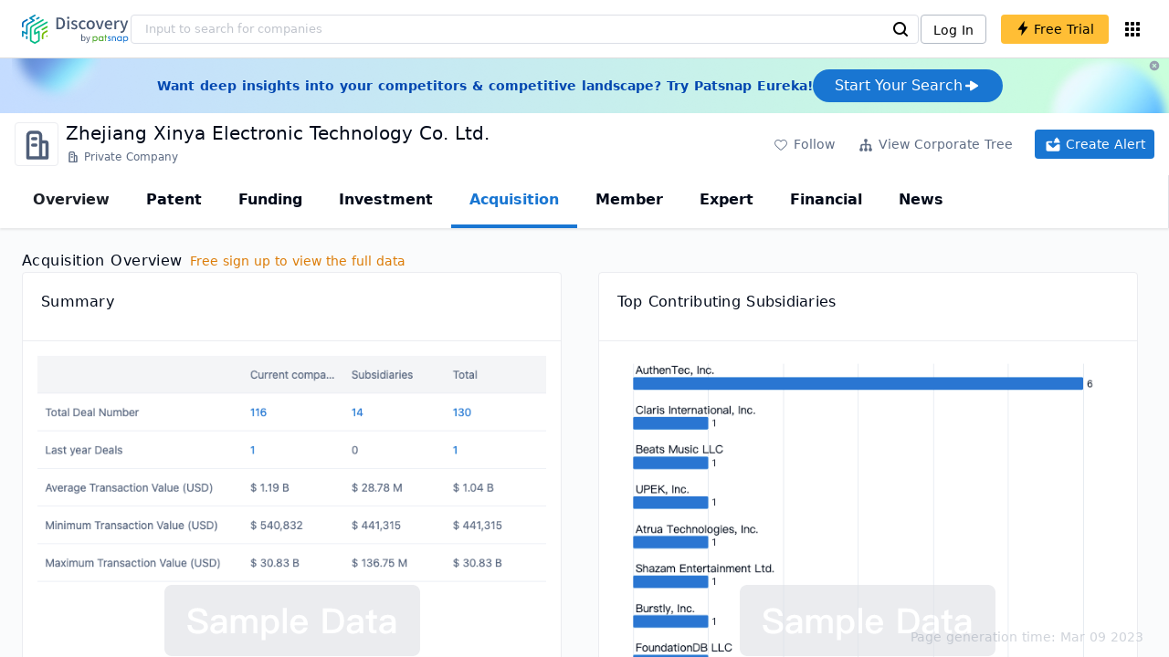

--- FILE ---
content_type: text/html; charset=utf-8
request_url: https://discovery.patsnap.com/company/zhejiang-xinya-electronic-technology/acquisition/
body_size: 31412
content:
<!doctype html>
<html data-n-head-ssr lang="en" data-n-head="%7B%22lang%22:%7B%22ssr%22:%22en%22%7D%7D">
  <head >
    <title>Zhejiang Xinya Electronic Technology Co. Ltd.:Acquisition,Acquisition Analysis &amp; Reports - Discovery | PatSnap</title><meta data-n-head="ssr" charset="utf-8"><meta data-n-head="ssr" name="viewport" content="width=device-width, initial-scale=1, maximum-scale=1, minimum-scale=1, user-scalable=no"><meta data-n-head="ssr" name="format-detection" content="telephone=no"><meta data-n-head="ssr" name="google-site-verification" content="H2NsniMFz2l2jUJWjBcB7TvM75P4GDNpDbYbFpFDBiY"><meta data-n-head="ssr" name="ahrefs-site-verification" content="c37d1efe3b6dac1f05071fbc7f792c2703255e28b5a148b339f8ff9d615d2590"><meta data-n-head="ssr" name="yandex-verification" content="4dbc6c83c7f9731a"><meta data-n-head="ssr" charset="utf-8"><meta data-n-head="ssr" name="viewport" content="width=device-width, initial-scale=1"><meta data-n-head="ssr" data-hid="description" name="description" content="Discovery Company profile page for Zhejiang Xinya Electronic Technology Co. Ltd. including technical research,competitor monitor,market trends,company profile&amp; stock symbol"><meta data-n-head="ssr" data-hid="keywords" name="keywords" content="Zhejiang Xinya Electronic Technology Co. Ltd.,acquisition,Technical research,Competitor monitor,Market trends,Company profile,discovery,PatSnap"><link data-n-head="ssr" rel="icon" type="image/x-icon" href="/company/favicon.png"><link data-n-head="ssr" rel="canonical" href="https://discovery.patsnap.com/company/zhejiang-xinya-electronic-technology/acquisition/"><script data-n-head="ssr" type="text/javascript" charset="utf-8" defer>(function(w,d,s,l,i){w[l]=w[l]||[];w[l].push({'gtm.start':new Date().getTime(),event:'gtm.js'});var f=d.getElementsByTagName(s)[0],j=d.createElement(s),dl=l!='dataLayer'?'&l='+l:'';j.async=true;j.src='https://www.googletagmanager.com/gtm.js?id='+i+dl;f.parentNode.insertBefore(j,f);})(window,document,'script','dataLayer','GTM-WMWTK72');</script><script data-n-head="ssr" src="https://discovery-static.patsnap.com/seo/client/company/static/echart-5.3.3.min.js" type="text/javascript" charset="utf-8" defer></script><script data-n-head="ssr" type="application/ld+json">[{"@context":"https://schema.org","@type":"Organization","url":"https://discovery.patsnap.com/","logo":"https://discovery.patsnap.com/company/svg/logo.svg"},{"@context":"http://schema.org/","@type":"WebSite","name":"Discovery","url":"https://discovery.patsnap.com/","potentialAction":{"@type":"SearchAction","target":"https://discovery.patsnap.com/textsearch?q={search_term_string}","query-input":"required name=search_term_string"}},{"@context":"http://schema.org/","@type":"WebPage","mainEntity":{"@type":"Corporation","name":"Zhejiang Xinya Electronic Technology Co. Ltd.","legalName":"Zhejiang Xinya Electronic Technology Co. Ltd.","image":"https://discovery-static.patsnap.com/seo/client/company/svg/company-placeholder.svg","logo":"https://discovery-static.patsnap.com/seo/client/company/svg/company-placeholder.svg","url":"https://discovery.patsnap.com/company/zhejiang-xinya-electronic-technology/","description":"Zhejiang Hengya Electronic Technology Co., Ltd., established on 1999-12-23, Business scope includes manufacturing,Sales:Automotive Electronics Accessories,wiring harness,Connector,Electronic Component,household appliances,connection pin,Cold pier stamping precision electronic hardware devices,Plug-in equipment and accessories;Sales:Chemical Products(Free of hazardous chemicals and precursor chemicals);Import and export,Technology Import and Export.(Items subject to approval by law,Business activities can only be carried out after approval by relevant departments)","foundingDate":"1999","address":{"@type":"PostalAddress","addressRegion":"Zhejiang Sheng","addressCountry":"China"},"funder":[{"@type":"Organization","name":"Zhejiang Xinya Electronic Technology Co. Ltd.","url":"https://discovery.patsnap.com/company/zhejiang-xinya-electronic-technology/"}]},"hasPart":{"@type":"WebPageElement","isAccessibleForFree":"False","cssSelector":".app-layout"}}]</script><link rel="preload" href="https://discovery-static.patsnap.com/seo/client/css/f622d4b.css" as="style"><link rel="prefetch" href="https://discovery-static.patsnap.com/seo/client/05720d7.js"><link rel="prefetch" href="https://discovery-static.patsnap.com/seo/client/07725ec.js"><link rel="prefetch" href="https://discovery-static.patsnap.com/seo/client/472f9b9.js"><link rel="prefetch" href="https://discovery-static.patsnap.com/seo/client/b820c77.js"><link rel="prefetch" href="https://discovery-static.patsnap.com/seo/client/d86fd0e.js"><link rel="prefetch" href="https://discovery-static.patsnap.com/seo/client/ea5ec37.js"><link rel="stylesheet" href="https://discovery-static.patsnap.com/seo/client/css/f622d4b.css">
  </head>
  <body >
    <div data-server-rendered="true" id="__nuxt"><!----><div id="__layout"><div class="app-layout"><!----><!----><div class="tw-hidden tw-w-5"><div class="g-google-login-button tw-relative" style="height:40px;width:100%;"><div class="tw-hidden"><div class="patsnap-loading loading-size-default" style="background-color:#fff;" data-v-2614556e><div class="patsnap-loading-wrap " data-v-2614556e><div class="patsnap-loading-bar" data-v-2614556e></div> <div class="patsnap-loading-bar" data-v-2614556e></div> <div class="patsnap-loading-bar" data-v-2614556e></div> <div class="patsnap-loading-bar" data-v-2614556e></div></div> <!----></div></div><div><div id="google_login_button-popup" style="padding-left:0px;"></div></div></div></div><div class="discovery-header"><div class="discovery-header__container"><div class="discovery-header__logo"><span class="patsnap-biz-header__logo"><a href="https://discovery.patsnap.com" title="Discovery"><img loading="lazy" src="https://discovery-static.patsnap.com/seo/client/company/svg/logo.svg" alt="Discovery|PatSnap logo" width="117" height="32"></a></span></div><div class=" tw-relative tw-hidden  min-lg:tw-block min-lg:tw-w-[70%]"><div autocompleteInfo=""><!----></div></div><div class="discovery-header__tool tw-flex tw-flex-row"><a href="https://account.patsnap.com/?from=discovery&amp;redirect_uri=https%3A%2F%2Fdiscovery.patsnap.com%2Fhome" target="_blank" rel="nofollow" title="Login In" class="discovery-header__tool-login"><span>Log In</span></a><div title="Join for free" class="g-free-trial__info-all tw-cursor-pointer  discovery-header__tool-join"><span class="g-free-trial__info-all-span  tw-block tw-font-medium"><i class="iconfont disc-shandian" style="font-size:16px;line-height:16px;"></i><span class=" tw-ml-1">Free Trial</span></span></div><div class="el-tooltip products-icon"></div></div></div><div class="air-banner tw-relative tw-flex tw-min-h-[60px] tw-w-full tw-items-center tw-sm:tw-min-h-[60px]"><div class="tw-mx-auto tw-flex tw-max-w-[1280px] tw-flex-row tw-items-center tw-gap-6 tw-px-4 tw-py-3 tw-md:tw-px-6"><div class="tw-flex tw-flex-1 tw-flex-row tw-items-center tw-font-bold tw-text-blue-100" style="color:#0247b0;"> Want deep insights into your competitors &amp; competitive landscape? Try Patsnap Eureka! </div><div title="Join for free" class="g-free-trial__info-all tw-cursor-pointer  discovery-header__tool-join !tw-w-auto !tw-h-auto" style="background:transparent;"><span class="g-free-trial__info-all-span  tw-block tw-font-medium"><button class="tw-flex tw-h-[36px] tw-flex-row tw-items-center tw-gap-2 tw-rounded-3xl tw-bg-blue-default tw-px-6 tw-py-2 tw-text-base tw-text-white">Start Your Search<svg width="20" height="20" viewBox="0 0 20 20" fill="none" xmlns="http://www.w3.org/2000/svg" class="h-5 w-5"><path d="M12.9141 8.75L12.9141 11.25L3.95531 11.25C3.38031 11.25 2.91406 10.7837 2.91406 10.2087L2.91406 9.79125C2.91406 9.65451 2.94099 9.51911 2.99332 9.39278C3.04565 9.26645 3.12235 9.15166 3.21904 9.05497C3.31573 8.95829 3.43051 8.88159 3.55684 8.82926C3.68317 8.77693 3.81857 8.75 3.95531 8.75L12.9141 8.75Z" fill="white"></path><path d="M9.50315 4.73001L16.4969 9.04251C16.6473 9.13514 16.7717 9.26451 16.8583 9.41846C16.945 9.57241 16.991 9.74587 16.9922 9.92252C16.9933 10.0992 16.9495 10.2732 16.8648 10.4282C16.7801 10.5833 16.6574 10.7142 16.5081 10.8088L9.5144 15.2375C9.3569 15.3374 9.17547 15.3931 8.98908 15.3988C8.80269 15.4046 8.61817 15.3602 8.4548 15.2703C8.29143 15.1804 8.15521 15.0482 8.06037 14.8876C7.96553 14.7271 7.91555 14.544 7.91565 14.3575L7.91565 5.61626C7.91546 5.43087 7.96478 5.24878 8.05851 5.08882C8.15223 4.92886 8.28697 4.79683 8.44879 4.70636C8.61062 4.61589 8.79366 4.57027 8.97902 4.57421C9.16437 4.57815 9.34531 4.6315 9.50315 4.72876L9.50315 4.73001Z" fill="white"></path></svg></button></span></div></div><div class="tw-absolute tw-h-6 tw-w-6 tw-cursor-pointer" style="right:0px;top:0px;"><i class="iconfont disc-clear" style="font-size:16px;color:#96a0af;line-height:16px;"></i></div></div></div><div class="tw-h-full tw-overflow-auto"><div class="company-acquisition"><div class="company-main"><div id="company-profile-header" class="company-profile-header"><div class="tw-flex-shrink-0 tw-border-gray-40 tw-shadow"><div class="company-profile-card tw-py-2 tw-pl-4  tw-pr-1"><div class="company-profile-card__left"><div class="g-company-logo medium" style="width:48px;height:48px;"><div class="p-img border" style="width:48px;height:48px;border-radius:4px;display:table-cell;border:1px solid #ebecf0;"><img loading="lazy" src="https://discovery-static.patsnap.com/seo/client/company/svg/company-placeholder.svg" alt="Zhejiang Xinya Electronic Technology Co. Ltd." width="40" height="40" class="company-profile-header__img"></div></div></div><div class="company-profile-card__right"><div class="company-profile-card__rt"><div class="company-profile-card__title"><div class="tw-text-black tw-text-xl tw-font-medium tw-flex-grow-0 tw-truncate tw-pr-5"><h1 title="Zhejiang Xinya Electronic Technology Co. Ltd.">Zhejiang Xinya Electronic Technology Co. Ltd.</h1></div><div class="company-profile-card__rb"><span size="small" company="" class="b-company-label"><span class="tw-inline-flex tw-items-center tw-mr-1"><svg width="16px" height="16px" name="#icon-advance-search-org" size="16" class="g-svg"><use xlink:href="#icon-advance-search-org"></use></svg><span class=" tw-ml-1 tw-inline-block">Private Company</span></span><span size="small" company="" class="b-company-label"></span></span></div></div></div></div><div class="company-profile-card__setting xs:tw-hidden"><div class="g-free-trial__info-all tw-cursor-pointer  company-profile-header__tool-btn"><span class="g-free-trial__info-all-span  tw-block tw-font-medium"><i class="iconfont disc-stroke tw-align-middle" style="font-size:20px;line-height:20px;"></i><span class="text-btn">Follow</span></span></div><div class="g-free-trial__info-all tw-cursor-pointer  company-profile-header__tool-btn"><span class="g-free-trial__info-all-span  tw-block tw-font-medium"><svg width="20px" height="20px" name="#icon-merger" size="20" class="g-svg"><use xlink:href="#icon-merger"></use></svg><span class="text-btn">View Corporate Tree</span></span></div><div class="g-free-trial__info-all tw-cursor-pointer  company-profile-header__tool-btn email-alert"><span class="g-free-trial__info-all-span  tw-block tw-font-medium"><svg width="20px" height="20px" name="#icon-email-alerts" size="20" color="#fff" class="g-svg" style="fill:#fff;"><use xlink:href="#icon-email-alerts"></use></svg><span class="text-btn">Create Alert</span></span></div></div></div></div></div><div class="g-drawer__menu"><div class="b-drawer-layout__menu b-drawer-layout__menu-top"><div><div class="b-drawer-menu-item"><a href="/company/zhejiang-xinya-electronic-technology/" class="nuxt-link-active b-drawer-menu-item__overview">Overview</a></div></div><div><div class="b-drawer-menu-item"><a href="/company/zhejiang-xinya-electronic-technology/patent/" rel="">Patent</a></div></div><div><div class="b-drawer-menu-item"><a href="/company/zhejiang-xinya-electronic-technology/funding/" rel="nofollow">Funding</a></div></div><div><div class="b-drawer-menu-item"><a href="/company/zhejiang-xinya-electronic-technology/investment/" rel="nofollow">Investment</a></div></div><div><div class="b-drawer-menu-item b-drawer-menu-item--active"><a href="/company/zhejiang-xinya-electronic-technology/acquisition/" aria-current="page" rel="nofollow" class="nuxt-link-exact-active nuxt-link-active">Acquisition</a></div></div><div><div class="b-drawer-menu-item"><a href="/company/zhejiang-xinya-electronic-technology/member/" rel="nofollow">Member</a></div></div><div><div class="b-drawer-menu-item b-drawer-menu-item--disabled"><a href="/company/zhejiang-xinya-electronic-technology/expert/" rel="nofollow">Expert</a></div></div><div><div class="b-drawer-menu-item"><a href="/company/zhejiang-xinya-electronic-technology/financial/" rel="nofollow">Financial</a></div></div><div><div class="b-drawer-menu-item b-drawer-menu-item--disabled"><a href="/company/zhejiang-xinya-electronic-technology/news/" rel="nofollow">News</a></div></div></div></div><div class="company-main__content"><div class="company-main__content-info tw-h-full" style="background-color:#fafbfc;"><div class="company-main__contain"><div class="layout-section section-container"><div class="section-container"><div class="section-title-container"><h2 class="section-title"><span class=" tw-mr-1">Acquisition Overview</span><div class="upgrade-link"><div class="g-free-trial__info-all tw-cursor-pointer "><span class="g-free-trial__info-all-span  tw-block tw-font-medium"><span class="upgrade-link-tip tw-text-sm xs:tw-text-xs tw-ml-1">Free sign up to view the full data</span></span></div></div></h2><slot name="title-right"></slot></div><div class="section-body" style="margin:0;"><div class=" flex-wrapper"><div class="tw-half-width "><div class="business-chart-container" style="height:730px;"><div class="chart-top"><h3 class="short-title">Summary</h3></div><div class="chart-content" style="height:70%;"><div class="chart-content-detail" style="height:100%;"><div class="sample-data"><div><div class="company-acquisition__bg-img" style="background-image:url(https://discovery-static.patsnap.com/seo/client/company/imgs/company-acquisition/01-summary.png);height:580px;"></div></div><div class="sample-data__contain"><img loading="lazy" src="https://discovery-static.patsnap.com/seo/client/company/svg/sampleData.svg" alt="Sample Data" width="280" height="78"></div></div></div><div class="chart-content-mask"><div class="chart-content-mask__opacity"><div class="g-new-free-trial"><div class="g-new-free-trial__title"><img src="https://discovery-static.patsnap.com/seo/client/img/new-free-trial.0e64be5.svg" alt="sample-data" width="40" height="32"><span class="g-new-free-trial__title-span">Sign up to view the full data</span></div><div class="g-free-trial__info-all tw-cursor-pointer  g-new-free-trial__free tw-rounded"><span class="g-free-trial__info-all-span  tw-block tw-font-medium"><i class="iconfont disc-shandian" style="font-size:16px;line-height:16px;"></i><span class=" tw-ml-1 tw-rounded">Free Trial Now</span></span></div></div></div></div><div class="chart-foot"><div class="chart-foot-message ">This table shows a brief introduction of acquisition situation of the company and its subsidiaries respectively....</div></div></div></div></div><div class="tw-half-width "><div class="business-chart-container" style="height:730px;"><div class="chart-top"><h3 class="short-title">Top Contributing Subsidiaries</h3></div><div class="chart-content" style="height:70%;"><div class="chart-content-detail" style="height:100%;"><div class="sample-data"><div><div class="company-acquisition__bg-img" style="background-image:url(https://discovery-static.patsnap.com/seo/client/company/imgs/company-acquisition/02-top-sub.png);height:580px;"></div></div><div class="sample-data__contain"><img loading="lazy" src="https://discovery-static.patsnap.com/seo/client/company/svg/sampleData.svg" alt="Sample Data" width="280" height="78"></div></div></div><div class="chart-content-mask"><div class="chart-content-mask__opacity"><div class="g-new-free-trial"><div class="g-new-free-trial__title"><img src="https://discovery-static.patsnap.com/seo/client/img/new-free-trial.0e64be5.svg" alt="sample-data" width="40" height="32"><span class="g-new-free-trial__title-span">Sign up to view the full data</span></div><div class="g-free-trial__info-all tw-cursor-pointer  g-new-free-trial__free tw-rounded"><span class="g-free-trial__info-all-span  tw-block tw-font-medium"><i class="iconfont disc-shandian" style="font-size:16px;line-height:16px;"></i><span class=" tw-ml-1 tw-rounded">Free Trial Now</span></span></div></div></div></div><div class="chart-foot"><div class="chart-foot-message ">This chart shows the distribution of the subsidiaries' acquisition....</div></div></div></div></div></div></div></div></div><div class="layout-section section-container"><div class="section-container"><div class="section-title-container"><h2 class="section-title"><span class=" tw-mr-1">Acquisition Analysis</span></h2><slot name="title-right"></slot></div><div class="section-body" style="margin:0;"><div class=" flex-wrapper"><div class="tw-half-width "><div class="business-chart-container" style="height:730px;"><div class="chart-top"><h3 class="short-title">Geographic Distribution</h3></div><div class="chart-content" style="height:70%;"><div class="chart-content-detail" style="height:100%;"><div class="sample-data"><div><div class="company-acquisition__bg-img" style="background-image:url(https://discovery-static.patsnap.com/seo/client/company/imgs/company-acquisition/03-geographic.png);height:598px;"></div></div><div class="sample-data__contain"><img loading="lazy" src="https://discovery-static.patsnap.com/seo/client/company/svg/sampleData.svg" alt="Sample Data" width="280" height="78"></div></div></div><div class="chart-content-mask"><div class="chart-content-mask__opacity"><div class="g-new-free-trial"><div class="g-new-free-trial__title"><img src="https://discovery-static.patsnap.com/seo/client/img/new-free-trial.0e64be5.svg" alt="sample-data" width="40" height="32"><span class="g-new-free-trial__title-span">Sign up to view the full data</span></div><div class="g-free-trial__info-all tw-cursor-pointer  g-new-free-trial__free tw-rounded"><span class="g-free-trial__info-all-span  tw-block tw-font-medium"><i class="iconfont disc-shandian" style="font-size:16px;line-height:16px;"></i><span class=" tw-ml-1 tw-rounded">Free Trial Now</span></span></div></div></div></div><div class="chart-foot"><div class="chart-foot-message ">This map shows the geographic distribution of the company's acquisition....</div></div></div></div></div><div class="tw-half-width "><div class="business-chart-container" style="height:730px;"><div class="chart-top"><h3 class="short-title">Top Industries</h3></div><div class="chart-content" style="height:70%;"><div class="chart-content-detail" style="height:100%;"><div class="sample-data"><div><div class="company-acquisition__bg-img" style="background-image:url(https://discovery-static.patsnap.com/seo/client/company/imgs/company-acquisition/04-top-industries.png);height:598px;"></div></div><div class="sample-data__contain"><img loading="lazy" src="https://discovery-static.patsnap.com/seo/client/company/svg/sampleData.svg" alt="Sample Data" width="280" height="78"></div></div></div><div class="chart-content-mask"><div class="chart-content-mask__opacity"><div class="g-new-free-trial"><div class="g-new-free-trial__title"><img src="https://discovery-static.patsnap.com/seo/client/img/new-free-trial.0e64be5.svg" alt="sample-data" width="40" height="32"><span class="g-new-free-trial__title-span">Sign up to view the full data</span></div><div class="g-free-trial__info-all tw-cursor-pointer  g-new-free-trial__free tw-rounded"><span class="g-free-trial__info-all-span  tw-block tw-font-medium"><i class="iconfont disc-shandian" style="font-size:16px;line-height:16px;"></i><span class=" tw-ml-1 tw-rounded">Free Trial Now</span></span></div></div></div></div><div class="chart-foot"><div class="chart-foot-message ">This chart shows in which industry has the company had more acquisitions....</div></div></div></div></div></div><div class=" flex-wrapper tw-mt-10"><div class="tw-half-width "><div class="business-chart-container" style="height:820px;"><div class="chart-top"><h3 class="short-title">Trend Overtime</h3></div><div class="chart-content" style="height:70%;"><div class="chart-content-detail" style="height:100%;"><div class="sample-data"><div><div class="company-acquisition__bg-img" style="height:616px;background-image:url(https://discovery-static.patsnap.com/seo/client/company/imgs/company-acquisition/05-trend-overtime.png);"></div></div><div class="sample-data__contain"><img loading="lazy" src="https://discovery-static.patsnap.com/seo/client/company/svg/sampleData.svg" alt="Sample Data" width="280" height="78"></div></div></div><div class="chart-content-mask"><div class="chart-content-mask__opacity"><div class="g-new-free-trial"><div class="g-new-free-trial__title"><img src="https://discovery-static.patsnap.com/seo/client/img/new-free-trial.0e64be5.svg" alt="sample-data" width="40" height="32"><span class="g-new-free-trial__title-span">Sign up to view the full data</span></div><div class="g-free-trial__info-all tw-cursor-pointer  g-new-free-trial__free tw-rounded"><span class="g-free-trial__info-all-span  tw-block tw-font-medium"><i class="iconfont disc-shandian" style="font-size:16px;line-height:16px;"></i><span class=" tw-ml-1 tw-rounded">Free Trial Now</span></span></div></div></div></div><div class="chart-foot"><div class="chart-foot-message ">This chart shows the overall Acquisition activity of the company for a given time period....</div></div></div></div></div><div class="tw-half-width "><div class="business-chart-container" style="height:820px;"><div class="chart-top"><h3 class="short-title">Primary Deal Types</h3></div><div class="chart-content" style="height:70%;"><div class="chart-content-detail" style="height:100%;"><div class="sample-data"><div><div class="company-acquisition__bg-img" style="background-image:url(https://discovery-static.patsnap.com/seo/client/company/imgs/company-acquisition/06-primary-deal-types.png);height:616px;"></div></div><div class="sample-data__contain"><img loading="lazy" src="https://discovery-static.patsnap.com/seo/client/company/svg/sampleData.svg" alt="Sample Data" width="280" height="78"></div></div></div><div class="chart-content-mask"><div class="chart-content-mask__opacity"><div class="g-new-free-trial"><div class="g-new-free-trial__title"><img src="https://discovery-static.patsnap.com/seo/client/img/new-free-trial.0e64be5.svg" alt="sample-data" width="40" height="32"><span class="g-new-free-trial__title-span">Sign up to view the full data</span></div><div class="g-free-trial__info-all tw-cursor-pointer  g-new-free-trial__free tw-rounded"><span class="g-free-trial__info-all-span  tw-block tw-font-medium"><i class="iconfont disc-shandian" style="font-size:16px;line-height:16px;"></i><span class=" tw-ml-1 tw-rounded">Free Trial Now</span></span></div></div></div></div><div class="chart-foot"><div class="chart-foot-message ">This chart groups individual patents within a company’s portfolio by simple legal status: Pending (patent application is under examination), Active (patent has been granted and is currently valid), Inactive (granted patent has expired, lapsed or been...</div></div></div></div></div></div><div class=" flex-wrapper tw-mt-10"><div class="tw-half-width "><div class="business-chart-container" style="height:650px;"><div class="chart-top"><h3 class="short-title">Target Ownership</h3></div><div class="chart-content" style="height:70%;"><div class="chart-content-detail" style="height:100%;"><div class="sample-data"><div><div class="company-acquisition__bg-img" style="background-image:url(https://discovery-static.patsnap.com/seo/client/company/imgs/company-acquisition/07-target-ownership.png);height:450px;"></div></div><div class="sample-data__contain"><img loading="lazy" src="https://discovery-static.patsnap.com/seo/client/company/svg/sampleData.svg" alt="Sample Data" width="280" height="78"></div></div></div><div class="chart-content-mask"><div class="chart-content-mask__opacity"><div class="g-new-free-trial"><div class="g-new-free-trial__title"><img src="https://discovery-static.patsnap.com/seo/client/img/new-free-trial.0e64be5.svg" alt="sample-data" width="40" height="32"><span class="g-new-free-trial__title-span">Sign up to view the full data</span></div><div class="g-free-trial__info-all tw-cursor-pointer  g-new-free-trial__free tw-rounded"><span class="g-free-trial__info-all-span  tw-block tw-font-medium"><i class="iconfont disc-shandian" style="font-size:16px;line-height:16px;"></i><span class=" tw-ml-1 tw-rounded">Free Trial Now</span></span></div></div></div></div><div class="chart-foot"><div class="chart-foot-message ">This chart groups individual patents within a company’s portfolio by simple legal status: Pending (patent application is under examination), Active (patent has been granted and is currently valid), Inactive (granted patent has expired, lapsed or been...</div></div></div></div></div><div class="tw-half-width "><div class="business-chart-container" style="height:650px;"><div class="chart-top"><h3 class="short-title">Acquisition Characteristics</h3></div><div class="chart-content" style="height:70%;"><div class="chart-content-detail" style="height:100%;"><div class="sample-data"><div><div class="company-acquisition__bg-img" style="background-image:url(https://discovery-static.patsnap.com/seo/client/company/imgs/company-acquisition/08-acquisition-characteristics.png);height:450px;"></div></div><div class="sample-data__contain"><img loading="lazy" src="https://discovery-static.patsnap.com/seo/client/company/svg/sampleData.svg" alt="Sample Data" width="280" height="78"></div></div></div><div class="chart-content-mask"><div class="chart-content-mask__opacity"><div class="g-new-free-trial"><div class="g-new-free-trial__title"><img src="https://discovery-static.patsnap.com/seo/client/img/new-free-trial.0e64be5.svg" alt="sample-data" width="40" height="32"><span class="g-new-free-trial__title-span">Sign up to view the full data</span></div><div class="g-free-trial__info-all tw-cursor-pointer  g-new-free-trial__free tw-rounded"><span class="g-free-trial__info-all-span  tw-block tw-font-medium"><i class="iconfont disc-shandian" style="font-size:16px;line-height:16px;"></i><span class=" tw-ml-1 tw-rounded">Free Trial Now</span></span></div></div></div></div><div class="chart-foot"><div class="chart-foot-message ">This table helps to analyze characteristics of the company's acquisition....</div></div></div></div></div></div><div class=" flex-wrapper tw-mt-10 tw-w-full"><div class="tw-half-width "><div class="business-chart-container" style="height:630px;"><div class="chart-top"><h3 class="short-title">Event News</h3></div><div class="chart-content" style="height:70%;"><div class="chart-content-detail" style="height:100%;"><div class="sample-data"><div><div class="company-acquisition__bg-img" style="background-image:url(https://discovery-static.patsnap.com/seo/client/company/imgs/company-acquisition/event-news.png);height:430px;"></div></div><div class="sample-data__contain"><img loading="lazy" src="https://discovery-static.patsnap.com/seo/client/company/svg/sampleData.svg" alt="Sample Data" width="280" height="78"></div></div></div><div class="chart-content-mask"><div class="chart-content-mask__opacity"><div class="g-new-free-trial"><div class="g-new-free-trial__title"><img src="https://discovery-static.patsnap.com/seo/client/img/new-free-trial.0e64be5.svg" alt="sample-data" width="40" height="32"><span class="g-new-free-trial__title-span">Sign up to view the full data</span></div><div class="g-free-trial__info-all tw-cursor-pointer  g-new-free-trial__free tw-rounded"><span class="g-free-trial__info-all-span  tw-block tw-font-medium"><i class="iconfont disc-shandian" style="font-size:16px;line-height:16px;"></i><span class=" tw-ml-1 tw-rounded">Free Trial Now</span></span></div></div></div></div><div class="chart-foot"><div class="chart-foot-message ">This chart groups individual patents within a company’s portfolio by simple legal status: Pending (patent application is under examination), Active (patent has been granted and is currently valid), Inactive (granted patent has expired, lapsed or been...</div></div></div></div></div></div></div></div></div><div class="recommend-company"><div class="recommend-company__title"><h2 class="recommend-company__title-div company-h2">Related Companies</h2><div class=" tw-flex tw-flex-row tw-flex-wrap"><div class=" tw-flex tw-items-center tw-mr-3" style="width:236px;height:50px;margin-bottom:10px;"><span class="tw-inline-block tw-w-8 tw-truncate tw-rounded"><img loading="lazy" src="https://discovery-static.patsnap.com/seo/client/company/svg/company-placeholder.svg" alt="Jiangyou Danyang Electromechanical Equipment Co., Ltd." width="48" height="48"></span><div class=" tw-flex tw-flex-col tw-mx-2 tw-text-sm tw-truncate"><span class="tw-truncate"><a href="https://discovery.patsnap.com/company/jiangyou-danyang-electromechanical-equipment/" target="_blank" title="Jiangyou Danyang Electromechanical Equipment Co., Ltd." class="tw-text-blue-default hover:tw-underline  tw-mr-8 tw-whitespace-nowrap tw-mb-2 tw-text-black">Jiangyou Danyang Electromechanical Equipment Co., Ltd.</a></span><span class="recommend-company__origin"></span></div></div><div class=" tw-flex tw-items-center tw-mr-3" style="width:236px;height:50px;margin-bottom:10px;"><span class="tw-inline-block tw-w-8 tw-truncate tw-rounded"><img loading="lazy" src="https://discovery-static.patsnap.com/seo/client/company/svg/company-placeholder.svg" alt="Mitsubishi Rayon Engineering Co. Ltd." width="48" height="48"></span><div class=" tw-flex tw-flex-col tw-mx-2 tw-text-sm tw-truncate"><span class="tw-truncate"><a href="https://discovery.patsnap.com/company/mitsubishi-rayon-engineering/" target="_blank" title="Mitsubishi Rayon Engineering Co. Ltd." class="tw-text-blue-default hover:tw-underline  tw-mr-8 tw-whitespace-nowrap tw-mb-2 tw-text-black">Mitsubishi Rayon Engineering Co. Ltd.</a></span><span class="recommend-company__origin"></span></div></div><div class=" tw-flex tw-items-center tw-mr-3" style="width:236px;height:50px;margin-bottom:10px;"><span class="tw-inline-block tw-w-8 tw-truncate tw-rounded"><img loading="lazy" src="https://discovery-static.patsnap.com/seo/client/company/svg/company-placeholder.svg" alt="Zhejiang Chihe Technology Co., Ltd." width="48" height="48"></span><div class=" tw-flex tw-flex-col tw-mx-2 tw-text-sm tw-truncate"><span class="tw-truncate"><a href="https://discovery.patsnap.com/company/zhejiang-chihe-technology/" target="_blank" title="Zhejiang Chihe Technology Co., Ltd." class="tw-text-blue-default hover:tw-underline  tw-mr-8 tw-whitespace-nowrap tw-mb-2 tw-text-black">Zhejiang Chihe Technology Co., Ltd.</a></span><span class="recommend-company__origin"></span></div></div><div class=" tw-flex tw-items-center tw-mr-3" style="width:236px;height:50px;margin-bottom:10px;"><span class="tw-inline-block tw-w-8 tw-truncate tw-rounded"><img loading="lazy" src="https://discovery-static.patsnap.com/seo/client/company/svg/company-placeholder.svg" alt="Shandong Huatai Steel Structure Engineering Co., Ltd." width="48" height="48"></span><div class=" tw-flex tw-flex-col tw-mx-2 tw-text-sm tw-truncate"><span class="tw-truncate"><a href="https://discovery.patsnap.com/company/shandong-huatai-steel-structure-engineering/" target="_blank" title="Shandong Huatai Steel Structure Engineering Co., Ltd." class="tw-text-blue-default hover:tw-underline  tw-mr-8 tw-whitespace-nowrap tw-mb-2 tw-text-black">Shandong Huatai Steel Structure Engineering Co., Ltd.</a></span><span class="recommend-company__origin"></span></div></div><div class=" tw-flex tw-items-center tw-mr-3" style="width:236px;height:50px;margin-bottom:10px;"><span class="tw-inline-block tw-w-8 tw-truncate tw-rounded"><img loading="lazy" src="https://discovery-static.patsnap.com/seo/client/company/svg/company-placeholder.svg" alt="Jiangsu Qianerle Industrial Co., Ltd." width="48" height="48"></span><div class=" tw-flex tw-flex-col tw-mx-2 tw-text-sm tw-truncate"><span class="tw-truncate"><a href="https://discovery.patsnap.com/company/jiangsu-qianerle-industrial/" target="_blank" title="Jiangsu Qianerle Industrial Co., Ltd." class="tw-text-blue-default hover:tw-underline  tw-mr-8 tw-whitespace-nowrap tw-mb-2 tw-text-black">Jiangsu Qianerle Industrial Co., Ltd.</a></span><span class="recommend-company__origin"></span></div></div><div class=" tw-flex tw-items-center tw-mr-3" style="width:236px;height:50px;margin-bottom:10px;"><span class="tw-inline-block tw-w-8 tw-truncate tw-rounded"><img loading="lazy" src="https://discovery-static.patsnap.com/seo/client/company/svg/company-placeholder.svg" alt="Cadcam Marine Pty Ltd." width="48" height="48"></span><div class=" tw-flex tw-flex-col tw-mx-2 tw-text-sm tw-truncate"><span class="tw-truncate"><a href="https://discovery.patsnap.com/company/cadcam-marine/" target="_blank" title="Cadcam Marine Pty Ltd." class="tw-text-blue-default hover:tw-underline  tw-mr-8 tw-whitespace-nowrap tw-mb-2 tw-text-black">Cadcam Marine Pty Ltd.</a></span><span class="recommend-company__origin"></span></div></div><div class=" tw-flex tw-items-center tw-mr-3" style="width:236px;height:50px;margin-bottom:10px;"><span class="tw-inline-block tw-w-8 tw-truncate tw-rounded"><img loading="lazy" src="https://discovery-static.patsnap.com/seo/client/company/svg/company-placeholder.svg" alt="Suzhou Jiaming Machinery Manufacturing Co., Ltd." width="48" height="48"></span><div class=" tw-flex tw-flex-col tw-mx-2 tw-text-sm tw-truncate"><span class="tw-truncate"><a href="https://discovery.patsnap.com/company/suzhou-jiaming-machinery-manufacturing/" target="_blank" title="Suzhou Jiaming Machinery Manufacturing Co., Ltd." class="tw-text-blue-default hover:tw-underline  tw-mr-8 tw-whitespace-nowrap tw-mb-2 tw-text-black">Suzhou Jiaming Machinery Manufacturing Co., Ltd.</a></span><span class="recommend-company__origin">Jiangsu Sheng, China</span></div></div><div class=" tw-flex tw-items-center tw-mr-3" style="width:236px;height:50px;margin-bottom:10px;"><span class="tw-inline-block tw-w-8 tw-truncate tw-rounded"><img loading="lazy" src="https://discovery-static.patsnap.com/seo/client/company/svg/company-placeholder.svg" alt="Taizhou Fanxi Technology Co., Ltd." width="48" height="48"></span><div class=" tw-flex tw-flex-col tw-mx-2 tw-text-sm tw-truncate"><span class="tw-truncate"><a href="https://discovery.patsnap.com/company/taizhou-fanxi-technology/" target="_blank" title="Taizhou Fanxi Technology Co., Ltd." class="tw-text-blue-default hover:tw-underline  tw-mr-8 tw-whitespace-nowrap tw-mb-2 tw-text-black">Taizhou Fanxi Technology Co., Ltd.</a></span><span class="recommend-company__origin"></span></div></div><div class=" tw-flex tw-items-center tw-mr-3" style="width:236px;height:50px;margin-bottom:10px;"><span class="tw-inline-block tw-w-8 tw-truncate tw-rounded"><img loading="lazy" src="https://discovery-static.patsnap.com/seo/client/company/svg/company-placeholder.svg" alt="Compurants Ltd." width="48" height="48"></span><div class=" tw-flex tw-flex-col tw-mx-2 tw-text-sm tw-truncate"><span class="tw-truncate"><a href="https://discovery.patsnap.com/company/compurants/" target="_blank" title="Compurants Ltd." class="tw-text-blue-default hover:tw-underline  tw-mr-8 tw-whitespace-nowrap tw-mb-2 tw-text-black">Compurants Ltd.</a></span><span class="recommend-company__origin"></span></div></div><div class=" tw-flex tw-items-center tw-mr-3" style="width:236px;height:50px;margin-bottom:10px;"><span class="tw-inline-block tw-w-8 tw-truncate tw-rounded"><img loading="lazy" src="https://discovery-static.patsnap.com/seo/client/company/svg/company-placeholder.svg" alt="Wuxi Yixiang Cable Co. Ltd." width="48" height="48"></span><div class=" tw-flex tw-flex-col tw-mx-2 tw-text-sm tw-truncate"><span class="tw-truncate"><a href="https://discovery.patsnap.com/company/wuxi-yixiang-cable/" target="_blank" title="Wuxi Yixiang Cable Co. Ltd." class="tw-text-blue-default hover:tw-underline  tw-mr-8 tw-whitespace-nowrap tw-mb-2 tw-text-black">Wuxi Yixiang Cable Co. Ltd.</a></span><span class="recommend-company__origin"></span></div></div><div class=" tw-flex tw-items-center tw-mr-3" style="width:236px;height:50px;margin-bottom:10px;"><span class="tw-inline-block tw-w-8 tw-truncate tw-rounded"><img loading="lazy" src="https://discovery-static.patsnap.com/seo/client/company/svg/company-placeholder.svg" alt="Zhucheng Kuntai Transmission Shaft Co., Ltd." width="48" height="48"></span><div class=" tw-flex tw-flex-col tw-mx-2 tw-text-sm tw-truncate"><span class="tw-truncate"><a href="https://discovery.patsnap.com/company/zhucheng-kuntai-transmission-shaft/" target="_blank" title="Zhucheng Kuntai Transmission Shaft Co., Ltd." class="tw-text-blue-default hover:tw-underline  tw-mr-8 tw-whitespace-nowrap tw-mb-2 tw-text-black">Zhucheng Kuntai Transmission Shaft Co., Ltd.</a></span><span class="recommend-company__origin"></span></div></div><div class=" tw-flex tw-items-center tw-mr-3" style="width:236px;height:50px;margin-bottom:10px;"><span class="tw-inline-block tw-w-8 tw-truncate tw-rounded"><img loading="lazy" src="https://discovery-static.patsnap.com/seo/client/company/svg/company-placeholder.svg" alt="K.H. Stramit Corp. Ltd." width="48" height="48"></span><div class=" tw-flex tw-flex-col tw-mx-2 tw-text-sm tw-truncate"><span class="tw-truncate"><a href="https://discovery.patsnap.com/company/kh-stramit/" target="_blank" title="K.H. Stramit Corp. Ltd." class="tw-text-blue-default hover:tw-underline  tw-mr-8 tw-whitespace-nowrap tw-mb-2 tw-text-black">K.H. Stramit Corp. Ltd.</a></span><span class="recommend-company__origin"></span></div></div></div><div title="Login to view all" class="g-free-trial__info-all tw-cursor-pointer  company__info-login tw-mt-0"><span class="g-free-trial__info-all-span  tw-block tw-font-medium"><i class="iconfont disc-shandian" style="font-size:16px;line-height:16px;"></i><span class=" tw-ml-3">Login to view all</span></span></div></div></div><div class="keywords-recommend"><div class="keywords-recommend__title"><h2 class="keywords-recommend__title-div company-h2">Hot Companies in Industries</h2><div class="keywords-recommend__info"><div class="tw-overflow-x-auto"><div class="g-tab__info-title"><div class="g-tab__info-title-text tw-truncate  tw-cursor-pointer g-tab__info-title-active">Popular</div></div></div><div><div class="keywords-recommend__info-content"><a href="https://discovery.patsnap.com/company/shopify-inc/" target="_blank" title="Shopify" class="tw-text-blue-default hover:tw-underline  tw-mr-8 tw-whitespace-nowrap tw-mb-6">Shopify</a><a href="https://discovery.patsnap.com/company/reddit/" target="_blank" title="Reddit" class="tw-text-blue-default hover:tw-underline  tw-mr-8 tw-whitespace-nowrap tw-mb-6">Reddit</a><a href="https://discovery.patsnap.com/company/tiktok-inc/" target="_blank" title="Tik tok" class="tw-text-blue-default hover:tw-underline  tw-mr-8 tw-whitespace-nowrap tw-mb-6">Tik tok</a><a href="https://discovery.patsnap.com/company/apple/" target="_blank" title="Apple" class="tw-text-blue-default hover:tw-underline  tw-mr-8 tw-whitespace-nowrap tw-mb-6">Apple</a><a href="https://discovery.patsnap.com/company/squarespace/" target="_blank" title="Squarespace" class="tw-text-blue-default hover:tw-underline  tw-mr-8 tw-whitespace-nowrap tw-mb-6">Squarespace</a><a href="https://discovery.patsnap.com/company/soundcloud/" target="_blank" title="Soundcloud" class="tw-text-blue-default hover:tw-underline  tw-mr-8 tw-whitespace-nowrap tw-mb-6">Soundcloud</a><a href="https://discovery.patsnap.com/company/a-medium/" target="_blank" title="Medium" class="tw-text-blue-default hover:tw-underline  tw-mr-8 tw-whitespace-nowrap tw-mb-6">Medium</a><a href="https://discovery.patsnap.com/company/parallels/" target="_blank" title="Parallels" class="tw-text-blue-default hover:tw-underline  tw-mr-8 tw-whitespace-nowrap tw-mb-6">Parallels</a><a href="https://discovery.patsnap.com/company/zoom-video-communications/" target="_blank" title="Zoom" class="tw-text-blue-default hover:tw-underline  tw-mr-8 tw-whitespace-nowrap tw-mb-6">Zoom</a><a href="https://discovery.patsnap.com/company/google/" target="_blank" title="Google" class="tw-text-blue-default hover:tw-underline  tw-mr-8 tw-whitespace-nowrap tw-mb-6">Google</a><a href="https://discovery.patsnap.com/company/godaddy/" target="_blank" title="Godaddy" class="tw-text-blue-default hover:tw-underline  tw-mr-8 tw-whitespace-nowrap tw-mb-6">Godaddy</a><a href="https://discovery.patsnap.com/company/microsoft/" target="_blank" title="Microsoft" class="tw-text-blue-default hover:tw-underline  tw-mr-8 tw-whitespace-nowrap tw-mb-6">Microsoft</a><a href="https://discovery.patsnap.com/company/forbes-media/" target="_blank" title="Forbes" class="tw-text-blue-default hover:tw-underline  tw-mr-8 tw-whitespace-nowrap tw-mb-6">Forbes</a><a href="https://discovery.patsnap.com/company/etsy/" target="_blank" title="Etsy" class="tw-text-blue-default hover:tw-underline  tw-mr-8 tw-whitespace-nowrap tw-mb-6">Etsy</a><a href="https://discovery.patsnap.com/company/huawei-technologies/" target="_blank" title="Huawei Technologies" class="tw-text-blue-default hover:tw-underline  tw-mr-8 tw-whitespace-nowrap tw-mb-6">Huawei Technologies</a><a href="https://discovery.patsnap.com/company/yandex/" target="_blank" title="Yandex" class="tw-text-blue-default hover:tw-underline  tw-mr-8 tw-whitespace-nowrap tw-mb-6">Yandex</a><a href="https://discovery.patsnap.com/company/amazon-com/" target="_blank" title="Amazon" class="tw-text-blue-default hover:tw-underline  tw-mr-8 tw-whitespace-nowrap tw-mb-6">Amazon</a><a href="https://discovery.patsnap.com/company/eventbrite/" target="_blank" title="Event brite" class="tw-text-blue-default hover:tw-underline  tw-mr-8 tw-whitespace-nowrap tw-mb-6">Event brite</a><a href="https://discovery.patsnap.com/company/dribbble-holdings/" target="_blank" title="Dribbble" class="tw-text-blue-default hover:tw-underline  tw-mr-8 tw-whitespace-nowrap tw-mb-6">Dribbble</a><a href="https://discovery.patsnap.com/company/hatena/" target="_blank" title="Hatena" class="tw-text-blue-default hover:tw-underline  tw-mr-8 tw-whitespace-nowrap tw-mb-6">Hatena</a><a href="https://discovery.patsnap.com/company/walmart/" target="_blank" title="Walmart" class="tw-text-blue-default hover:tw-underline  tw-mr-8 tw-whitespace-nowrap tw-mb-6">Walmart</a><a href="https://discovery.patsnap.com/company/wpengine/" target="_blank" title="WPengine" class="tw-text-blue-default hover:tw-underline  tw-mr-8 tw-whitespace-nowrap tw-mb-6">WPengine</a><a href="https://discovery.patsnap.com/company/uber-technologies/" target="_blank" title="Uber" class="tw-text-blue-default hover:tw-underline  tw-mr-8 tw-whitespace-nowrap tw-mb-6">Uber</a><a href="https://discovery.patsnap.com/company/splunk/" target="_blank" title="Splunk" class="tw-text-blue-default hover:tw-underline  tw-mr-8 tw-whitespace-nowrap tw-mb-6">Splunk</a><a href="https://discovery.patsnap.com/company/servicenow/" target="_blank" title="ServiceNow" class="tw-text-blue-default hover:tw-underline  tw-mr-8 tw-whitespace-nowrap tw-mb-6">ServiceNow</a><a href="https://discovery.patsnap.com/company/twilio/" target="_blank" title="Twilio" class="tw-text-blue-default hover:tw-underline  tw-mr-8 tw-whitespace-nowrap tw-mb-6">Twilio</a><a href="https://discovery.patsnap.com/company/hubspot/" target="_blank" title="HubSpot" class="tw-text-blue-default hover:tw-underline  tw-mr-8 tw-whitespace-nowrap tw-mb-6">HubSpot</a><a href="https://discovery.patsnap.com/company/mulesoft/" target="_blank" title="MuleSoft" class="tw-text-blue-default hover:tw-underline  tw-mr-8 tw-whitespace-nowrap tw-mb-6">MuleSoft</a><a href="https://discovery.patsnap.com/company/bloomberg/" target="_blank" title="Bloomberg" class="tw-text-blue-default hover:tw-underline  tw-mr-8 tw-whitespace-nowrap tw-mb-6">Bloomberg</a><a href="https://discovery.patsnap.com/company/cargill/" target="_blank" title="Cargill" class="tw-text-blue-default hover:tw-underline  tw-mr-8 tw-whitespace-nowrap tw-mb-6">Cargill</a></div></div><div title="View more" class="g-free-trial__info-all tw-cursor-pointer  keywords-recommend__info-login"><span class="g-free-trial__info-all-span  tw-block tw-font-medium"><i class="iconfont disc-shandian" style="font-size:16px;line-height:16px;"></i><span class=" tw-ml-3">View more</span></span></div></div></div></div><div><div class="recommend-viewed recommend-viewed "><div class="recommend-viewed__title"><h2 class="recommend-viewed__title-div">People also Viewed</h2><div class="recommend-viewed__info tw-p-2"><div class="recommend-viewed__info-content tw-m-0"><a href="https://discovery.patsnap.com/company/orthey-technology-limited/" title="ORTHEY TECHNOLOGY company profile" target="_blank" class="tw-text-blue-default hover:tw-underline tw-mr-4 tw-whitespace-nowrap tw-mb-2">ORTHEY TECHNOLOGY company profile</a><a href="https://discovery.patsnap.com/company/yichang-lande-optoelectronic-machinery/" title="Yichang Lande Optoelectronic Machinery company profile" target="_blank" class="tw-text-blue-default hover:tw-underline tw-mr-4 tw-whitespace-nowrap tw-mb-2">Yichang Lande Optoelectronic Machinery company profile</a><a href="https://discovery.patsnap.com/company/aerospace-stellar-space-technology-application/" title="Aerospace Stellar Space Technology Application company profile" target="_blank" class="tw-text-blue-default hover:tw-underline tw-mr-4 tw-whitespace-nowrap tw-mb-2">Aerospace Stellar Space Technology Application company profile</a><a href="https://discovery.patsnap.com/company/banglida-new-materials/" title="BANGLIDA NEW MATERIALS company profile" target="_blank" class="tw-text-blue-default hover:tw-underline tw-mr-4 tw-whitespace-nowrap tw-mb-2">BANGLIDA NEW MATERIALS company profile</a><a href="https://discovery.patsnap.com/company/institute-of-information-engineering-chinese-academy-of-sciences/patent/" title="Institute of Information Engineering, Chinese Academy of Sciences patents" target="_blank" class="tw-text-blue-default hover:tw-underline tw-mr-4 tw-whitespace-nowrap tw-mb-2">Institute of Information Engineering, Chinese Academy of Sciences patents</a><a href="https://discovery.patsnap.com/company/jinjiang-longzhizu-industrial-trade-development/" title="Jinjiang Longzhizu Industrial Trade Development competitors" target="_blank" class="tw-text-blue-default hover:tw-underline tw-mr-4 tw-whitespace-nowrap tw-mb-2">Jinjiang Longzhizu Industrial Trade Development competitors</a><a href="https://discovery.patsnap.com/company/provention-bio/" title="Provention Bio company profile" target="_blank" class="tw-text-blue-default hover:tw-underline tw-mr-4 tw-whitespace-nowrap tw-mb-2">Provention Bio company profile</a><a href="https://discovery.patsnap.com/company/kunshan-tengyang-metal-products/" title="Kunshan Tengyang Metal Products company profile" target="_blank" class="tw-text-blue-default hover:tw-underline tw-mr-4 tw-whitespace-nowrap tw-mb-2">Kunshan Tengyang Metal Products company profile</a><a href="https://discovery.patsnap.com/company/itt-industries/" title="ITT Industries competitors" target="_blank" class="tw-text-blue-default hover:tw-underline tw-mr-4 tw-whitespace-nowrap tw-mb-2">ITT Industries competitors</a><a href="https://discovery.patsnap.com/company/hisense-air-conditioner/" title="Hisense Air-Conditioner competitors" target="_blank" class="tw-text-blue-default hover:tw-underline tw-mr-4 tw-whitespace-nowrap tw-mb-2">Hisense Air-Conditioner competitors</a><a href="https://discovery.patsnap.com/company/wuhan-jiaxun-auto-parts/" title="Wuhan Jiaxun Auto Parts company profile" target="_blank" class="tw-text-blue-default hover:tw-underline tw-mr-4 tw-whitespace-nowrap tw-mb-2">Wuhan Jiaxun Auto Parts company profile</a><a href="https://discovery.patsnap.com/company/changzhou-otai-decorative-material/" title="Changzhou Otai Decorative Material" target="_blank" class="tw-text-blue-default hover:tw-underline tw-mr-4 tw-whitespace-nowrap tw-mb-2">Changzhou Otai Decorative Material</a><a href="https://discovery.patsnap.com/company/topic-search/lithium-battery/" title="Lithium battery companies" target="_blank" class="tw-text-blue-default hover:tw-underline tw-mr-4 tw-whitespace-nowrap tw-mb-2">Lithium battery companies</a><a href="https://discovery.patsnap.com/company/guangdong-sunnico-medical-technologies/" title="Guangdong Sunnico Medical Technologies competitors" target="_blank" class="tw-text-blue-default hover:tw-underline tw-mr-4 tw-whitespace-nowrap tw-mb-2">Guangdong Sunnico Medical Technologies competitors</a><a href="https://discovery.patsnap.com/company/anwita-biosciences/patent/" title="Anwita Biosciences patents" target="_blank" class="tw-text-blue-default hover:tw-underline tw-mr-4 tw-whitespace-nowrap tw-mb-2">Anwita Biosciences patents</a><a href="https://discovery.patsnap.com/company/shanghai-xianri-measurement-and-control-technology/" title="Shanghai Xianri Measurement and Control Technology" target="_blank" class="tw-text-blue-default hover:tw-underline tw-mr-4 tw-whitespace-nowrap tw-mb-2">Shanghai Xianri Measurement and Control Technology</a><a href="https://discovery.patsnap.com/company/tianjin-junfa-senda-hygiene-products/" title="Tianjin Junfa Senda Hygiene Products company profile" target="_blank" class="tw-text-blue-default hover:tw-underline tw-mr-4 tw-whitespace-nowrap tw-mb-2">Tianjin Junfa Senda Hygiene Products company profile</a><a href="https://discovery.patsnap.com/company/proteint-tianjin-biotech/" title="Proteint Tianjin Biotech" target="_blank" class="tw-text-blue-default hover:tw-underline tw-mr-4 tw-whitespace-nowrap tw-mb-2">Proteint Tianjin Biotech</a><a href="https://discovery.patsnap.com/company/heyuan-ideal-color-printing/" title="Heyuan Ideal Color Printing" target="_blank" class="tw-text-blue-default hover:tw-underline tw-mr-4 tw-whitespace-nowrap tw-mb-2">Heyuan Ideal Color Printing</a><a href="https://discovery.patsnap.com/company/sanhuadun-protection-technology/" title="Sanhuadun Protection Technology" target="_blank" class="tw-text-blue-default hover:tw-underline tw-mr-4 tw-whitespace-nowrap tw-mb-2">Sanhuadun Protection Technology</a><a href="https://discovery.patsnap.com/company/wuxi-zhongding-electrical-machinery/" title="Wuxi Zhongding Electrical Machinery company profile" target="_blank" class="tw-text-blue-default hover:tw-underline tw-mr-4 tw-whitespace-nowrap tw-mb-2">Wuxi Zhongding Electrical Machinery company profile</a><a href="https://discovery.patsnap.com/company/guangxi-eramet-comilog-chemicals/" title="Guangxi Eramet Comilog Chemicals competitors" target="_blank" class="tw-text-blue-default hover:tw-underline tw-mr-4 tw-whitespace-nowrap tw-mb-2">Guangxi Eramet Comilog Chemicals competitors</a><a href="https://discovery.patsnap.com/company/wuxi-vosend-machinery-technology/" title="Wuxi Vosend Machinery Technology company profile" target="_blank" class="tw-text-blue-default hover:tw-underline tw-mr-4 tw-whitespace-nowrap tw-mb-2">Wuxi Vosend Machinery Technology company profile</a><a href="https://discovery.patsnap.com/company/integrum/" title="Integrum competitors" target="_blank" class="tw-text-blue-default hover:tw-underline tw-mr-4 tw-whitespace-nowrap tw-mb-2">Integrum competitors</a><a href="https://discovery.patsnap.com/company/heraeus-quartz-america/patent/" title="Heraeus Quartz America patents" target="_blank" class="tw-text-blue-default hover:tw-underline tw-mr-4 tw-whitespace-nowrap tw-mb-2">Heraeus Quartz America patents</a><a href="https://discovery.patsnap.com/company/university-of-hong-kong/patent/" title="University of Hong Kong patents" target="_blank" class="tw-text-blue-default hover:tw-underline tw-mr-4 tw-whitespace-nowrap tw-mb-2">University of Hong Kong patents</a><a href="https://discovery.patsnap.com/company/airthings-as/" title="Airthings" target="_blank" class="tw-text-blue-default hover:tw-underline tw-mr-4 tw-whitespace-nowrap tw-mb-2">Airthings</a><a href="https://discovery.patsnap.com/company/changshu-new-century-chemical-equipment/patent/" title="Changshu New Century Chemical Equipment patents" target="_blank" class="tw-text-blue-default hover:tw-underline tw-mr-4 tw-whitespace-nowrap tw-mb-2">Changshu New Century Chemical Equipment patents</a><a href="https://discovery.patsnap.com/company/tainergy-tech/" title="Tainergy Tech company profile" target="_blank" class="tw-text-blue-default hover:tw-underline tw-mr-4 tw-whitespace-nowrap tw-mb-2">Tainergy Tech company profile</a><a href="https://discovery.patsnap.com/company/suzhou-suhe-ventilation-equipment-manufacturing/" title="Suzhou Suhe Ventilation Equipment Manufacturing" target="_blank" class="tw-text-blue-default hover:tw-underline tw-mr-4 tw-whitespace-nowrap tw-mb-2">Suzhou Suhe Ventilation Equipment Manufacturing</a></div></div></div></div></div><div class="company-advertising tw-my-5 tw-overflow-hidden"><div class=" tw-relative"><div loading="lazy" class="company-advertising__banner-1" style="background-image:url(https://discovery-static.patsnap.com/seo/client/company/imgs/companys/banner-1-bg-1.png);"><div class="company-advertising__banner-text"><div class=" tw-flex tw-flex-wrap tw-items-center"><span class=" tw-text-4xl xs:tw-text-[20px] tw-mr-3">Free Competitive Analysis!</span><div class="g-free-trial__info-all tw-cursor-pointer  company-advertising__btn-login"><span class="g-free-trial__info-all-span  tw-block tw-font-medium"><i class="iconfont disc-shandian" style="font-size:16px;line-height:16px;"></i><span>Get Access</span></span></div></div><span>Sign up to get free competitive intelligence for millions of companies!</span></div><img loading="lazy" src="https://discovery-static.patsnap.com/seo/client/company/imgs/companys/banner-1-bg2.webp" alt="Readay To Try PatSnap" width="580" height="128" class="company-advertising__banner-1-img xs:tw-hidden tw-float-right"></div></div></div></div><div class="footer-info"><div class="footer-info__contain"><div class=" tw-flex tw-flex-row tw-flex-wrap"><div class="footer-info__about-us"><h3 class="footer-info__about-us__title">Who we serve</h3><div class="footer-info__about-us__desc"><span class="footer-info__about-us__desc-text">R&amp;D Decision Makers</span><span class="footer-info__about-us__desc-text">New Product Innovation Leader</span><span class="footer-info__about-us__desc-text">Technology Research Analysts</span><span class="footer-info__about-us__desc-text">Business Development Professionals</span></div></div><div class="footer-info__about-us"><h3 class="footer-info__about-us__title">Why Discovery</h3><div class="footer-info__about-us__desc"><span class="footer-info__about-us__desc-text">Technology Intelligence Data Foundation</span><span class="footer-info__about-us__desc-text">AI-powered Competitive Intelligence Radar</span><span class="footer-info__about-us__desc-text">Technology Classification and Company Innovation Indicators</span></div></div><div class="footer-info__about-us"><h3 class="footer-info__about-us__title">Social media</h3><div class="tw-flex tw-items-center tw-gap-6 tw-mt-3"><a href="https://www.facebook.com/PatSnapLS/" rel="nofollow noopener" target="_blank"><svg width="1.2em" height="1.2em" fill="currentColor" viewBox="0 0 24 25" class="cursor-pointer hover:text-seo-blue-500"><path d="M12.8192 24.4102H1.32462C0.592836 24.4102 0 23.817 0 23.0855V1.73476C0 1.00308 0.592929 0.410156 1.32462 0.410156H22.6755C23.407 0.410156 24 1.00308 24 1.73476V23.0855C24 23.817 23.4069 24.4102 22.6755 24.4102H16.5597V15.116H19.6793L20.1464 11.4939H16.5597V9.18148C16.5597 8.1328 16.8509 7.41816 18.3546 7.41816L20.2727 7.41732V4.1777C19.9409 4.13356 18.8024 4.03494 17.4778 4.03494C14.7124 4.03494 12.8192 5.72292 12.8192 8.82276V11.4939H9.69156V15.116H12.8192V24.4102Z"></path></svg></a><a href="https://www.linkedin.com/company/patsnapls/mycompany/?viewAsMember=true" rel="nofollow noopener" target="_blank"><svg width="1.2em" height="1.2em" fill="currentColor" viewBox="0 0 24 25" class="cursor-pointer hover:text-seo-blue-500"><path fill-rule="evenodd" clip-rule="evenodd" d="M3 0.410156H21C22.6569 0.410156 24 1.7533 24 3.41016V21.4102C24 23.067 22.6569 24.4102 21 24.4102H3C1.34315 24.4102 0 23.067 0 21.4102V3.41016C0 1.7533 1.34315 0.410156 3 0.410156ZM6.9 9.41016H3V21.4102H6.9V9.41016ZM6.9 5.35948C6.8775 4.25295 6.14718 3.41016 4.96125 3.41016C3.77532 3.41016 3 4.25295 3 5.35948C3 6.44309 3.7524 7.31016 4.91625 7.31016H4.9384C6.14718 7.31016 6.9 6.44309 6.9 5.35948ZM21 15.3471C21 11.2957 19.0608 9.41016 16.4742 9.41016C14.3873 9.41016 13.4529 10.6904 12.9312 11.5885V9.41016H9C9.05181 10.6478 9 21.4102 9 21.4102H12.9312V15.5438C12.9312 15.1496 12.9567 14.7564 13.0607 14.4741C13.3447 13.6866 13.9916 12.8712 15.0775 12.8712C16.5005 12.8712 17.0693 14.0807 17.0693 15.8532V21.4098H20.9998L21 15.3471Z"></path></svg></a><a href="https://twitter.com/patsnapls?s=21" rel="nofollow noopener" target="_blank"><svg width="1.2em" height="1.2em" fill="currentColor" viewBox="0 0 24 22" class="cursor-pointer hover:text-seo-blue-500"><path d="M24 2.89618C23.1182 3.31785 22.1687 3.60301 21.1727 3.73042C22.1898 3.07516 22.9702 2.03616 23.3379 0.798455C22.3856 1.40517 21.3333 1.84656 20.2092 2.08318C19.3133 1.05328 18.0328 0.410156 16.6156 0.410156C13.8982 0.410156 11.6936 2.78394 11.6936 5.71135C11.6936 6.12695 11.7359 6.53042 11.8204 6.91872C7.72812 6.69726 4.10072 4.58892 1.67072 1.37787C1.2467 2.16357 1.0044 3.07516 1.0044 4.04591C1.0044 5.88426 1.87357 7.50723 3.19493 8.45826C2.38915 8.43248 1.62846 8.1913 0.96355 7.79694V7.86216C0.96355 10.4316 2.66103 12.5748 4.91495 13.0602C4.5022 13.1846 4.06691 13.2468 3.61754 13.2468C3.30058 13.2468 2.99067 13.2149 2.69061 13.1527C3.31749 15.258 5.13471 16.7915 7.29002 16.8325C5.60521 18.2552 3.48089 19.1031 1.17485 19.1031C0.777602 19.1031 0.384575 19.0788 0 19.0303C2.17926 20.5319 4.76845 21.4102 7.54781 21.4102C16.6057 21.4102 21.5573 13.3332 21.5573 6.32717C21.5573 6.09661 21.5531 5.86606 21.5446 5.64006C22.5068 4.89228 23.3421 3.95945 24 2.89618Z"></path></svg></a><a href="https://www.youtube.com/@SynapsebyPatSnap" rel="nofollow noopener" target="_blank"><svg width="1.2em" height="1.2em" fill="currentColor" viewBox="0 0 24 17" class="cursor-pointer hover:text-seo-blue-500"><path d="M23.4991 2.62768C23.2232 1.59375 22.4089 0.779464 21.3777 0.503572C19.5054 1.02179e-07 12 0 12 0C12 0 4.49464 -1.02179e-07 2.62232 0.500893C1.58839 0.776786 0.776786 1.59107 0.500893 2.625C-1.02179e-07 4.5 0 8.41071 0 8.41071C0 8.41071 -1.02179e-07 12.3214 0.500893 14.1938C0.776786 15.2277 1.59107 16.042 2.62232 16.3179C4.49464 16.8214 12 16.8214 12 16.8214C12 16.8214 19.5054 16.8214 21.3777 16.3179C22.4116 16.042 23.2232 15.2277 23.4991 14.1938C24 12.3214 24 8.41071 24 8.41071C24 8.41071 24 4.5 23.4991 2.62768ZM9.61607 12V4.82143L15.8304 8.38393L9.61607 12Z"></path></svg></a></div></div><div class="footer-info__about-us"><h3 class="footer-info__about-us__title">Try Discovery</h3><div class="footer-info__about-us__desc"><div title="Join for free" class="g-free-trial__info-all tw-cursor-pointer  footer-info__tool-join"><span class="g-free-trial__info-all-span  tw-block tw-font-medium"><i class="iconfont disc-shandian" style="font-size:16px;line-height:16px;"></i><span class=" tw-ml-1">Free Trial</span></span></div></div></div></div><div class="footer-info__other-link footer-info__product tw-flex-col"><div class="tw-text-white tw-mr-2">PatSnap group products</div><div class="tw-flex tw-gap-10 tw-mt-3"><a href="https://discovery.patsnap.com" rel="nofollow noopener"><svg width="1.2em" height="1.2em" viewBox="0 0 88 24" fill="currentColor" data-v-e76be087="" class="tw-fill-grey-400 hover:tw-fill-white tw-h-6 tw-w-20"><path fill-rule="evenodd" clip-rule="evenodd" d="M.659 10.522a.65.65 0 0 1-.654-.647L0 7.594c0-1.01.543-1.944 1.421-2.445l2.517-1.457a.657.657 0 0 1 .894.233.646.646 0 0 1-.232.886L2.077 6.27c-.475.27-.77.775-.77 1.322v2.281a.65.65 0 0 1-.652.649M12.276 4.128a.652.652 0 0 1-.632-.82.645.645 0 0 1 .304-.392l1.643-.939a.656.656 0 0 1 .892.238.646.646 0 0 1-.239.885l-1.646.942a.662.662 0 0 1-.325.086M17.039 20.262a.651.651 0 0 1-.654-.647l-.006-2.768a2.82 2.82 0 0 1 1.42-2.447l2.42-1.38a.657.657 0 0 1 .892.238.645.645 0 0 1-.24.885l-2.418 1.382c-.474.27-.767.774-.767 1.32l.006 2.768a.652.652 0 0 1-.653.649ZM21.118 17.717a.6.6 0 1 1-1.2.016.6.6 0 0 1 1.2-.016ZM3.973 20.233a.65.65 0 0 1-.653-.648v-1.457a.65.65 0 0 1 .652-.648.65.65 0 0 1 .653.648v1.459a.65.65 0 0 1-.652.646ZM.676 18.377a.651.651 0 0 1-.655-.647l-.007-3.806c-.001-.232.124-.447.326-.562a.66.66 0 0 1 .653 0l2.323 1.325v-5.2c0-1.011.543-1.945 1.422-2.446l3.9-2.259-2.3-1.325a.646.646 0 0 1 0-1.122l3.94-2.249a.658.658 0 0 1 .893.24.646.646 0 0 1-.241.884L7.967 2.9l2.293 1.32a.646.646 0 0 1 0 1.12L5.395 8.161c-.476.27-.77.775-.771 1.322v6.323a.647.647 0 0 1-.326.561.66.66 0 0 1-.653 0l-2.32-1.323v2.684a.65.65 0 0 1-.652.65M16.725 12.92a.653.653 0 0 1-.632-.816.645.645 0 0 1 .304-.393l3.826-2.186a.655.655 0 0 1 .892.237.645.645 0 0 1-.24.885l-3.825 2.187a.646.646 0 0 1-.325.087Z"></path><path fill-rule="evenodd" clip-rule="evenodd" d="M10.622 24a.681.681 0 0 1-.18-.024l-.081-.023a.67.67 0 0 1-.143-.06l-3.235-1.815a.647.647 0 0 1-.331-.563L6.63 11.38a2.818 2.818 0 0 1 1.422-2.445l8.855-5.062a.657.657 0 0 1 .892.238.645.645 0 0 1-.24.885l-8.855 5.061c-.474.271-.767.775-.767 1.32l.02 9.76 2.64 1.482 2.686-1.536-.012-6.065-2.34 1.337a.656.656 0 0 1-.98-.56v-2.523a2.82 2.82 0 0 1 1.42-2.446l8.857-5.06a.655.655 0 0 1 .887.236.645.645 0 0 1-.24.885l-8.855 5.061c-.474.271-.767.775-.767 1.32v1.4l2.34-1.338a.659.659 0 0 1 .652 0 .651.651 0 0 1 .328.561l.015 7.56a.647.647 0 0 1-.327.561l-3.318 1.9a.657.657 0 0 1-.325.087"></path><path d="M28.291 2.42h2.483c2.939 0 4.616 1.637 4.616 4.757 0 3.12-1.677 4.823-4.537 4.823h-2.562V2.42Zm2.379 8.346c2.055 0 3.159-1.209 3.159-3.589s-1.1-3.523-3.159-3.523h-.87v7.112h.87Zm6.4-8.152a.858.858 0 0 1 .923-.885.869.869 0 0 1 .937.885.87.87 0 0 1-.937.9.86.86 0 0 1-.927-.9h.004Zm.182 2.236h1.5V12h-1.5V4.85Zm2.977 6.332.7-.963c.56.5 1.277.79 2.028.82.857 0 1.26-.417 1.26-.963 0-.65-.805-.935-1.572-1.235-.962-.363-2.015-.87-2.015-2.08 0-1.209.962-2.093 2.548-2.093.845.011 1.66.31 2.314.845l-.7.924a2.666 2.666 0 0 0-1.592-.625c-.793 0-1.157.39-1.157.884 0 .611.7.845 1.48 1.131 1 .377 2.108.82 2.108 2.171 0 1.2-.95 2.171-2.717 2.171a4.433 4.433 0 0 1-2.69-.987h.005Zm6.487-2.757a3.509 3.509 0 0 1 3.536-3.757 3.07 3.07 0 0 1 2.093.82l-.741.974a1.868 1.868 0 0 0-1.278-.562c-1.21 0-2.067 1.014-2.067 2.522 0 1.508.832 2.522 2.015 2.522a2.449 2.449 0 0 0 1.56-.65l.624.988c-.643.567-1.47.88-2.327.884-1.937.003-3.42-1.36-3.42-3.74h.005Zm6.383 0a3.387 3.387 0 1 1 6.734 0 3.386 3.386 0 1 1-6.734 0Zm5.2 0c0-1.508-.7-2.522-1.833-2.522s-1.82 1.014-1.82 2.522c0 1.508.7 2.522 1.82 2.522s1.834-1 1.834-2.522h-.001Zm2.245-3.575h1.534L63.3 8.7c.208.7.416 1.43.624 2.132h.053c.208-.7.428-1.43.624-2.132l1.22-3.85h1.457L64.808 12h-1.73l-2.534-7.15Zm7.462 3.575a3.475 3.475 0 0 1 3.263-3.757c1.9 0 2.925 1.365 2.925 3.38 0 .258-.027.515-.078.767h-4.641A2.159 2.159 0 0 0 71.685 11a3.028 3.028 0 0 0 1.7-.533l.52.95a4.338 4.338 0 0 1-2.418.753 3.44 3.44 0 0 1-3.481-3.745Zm4.889-.65c0-1.222-.56-1.937-1.6-1.937a1.935 1.935 0 0 0-1.833 1.937h3.433Zm2.962-2.925h1.223l.12 1.287h.039a2.473 2.473 0 0 1 2.029-1.469c.276-.011.552.042.805.156l-.272 1.3c-.23-.08-.472-.12-.715-.117-.585 0-1.287.4-1.73 1.534v4.46h-1.5V4.85Zm5.032 10 .286-1.17c.168.057.343.09.52.1.78 0 1.235-.572 1.5-1.339l.143-.494L80.5 4.85h1.534l1.325 3.68c.209.636.43 1.351.65 2.014h.066c.181-.649.376-1.365.558-2.015l1.144-3.679h1.456l-2.627 7.58c-.558 1.533-1.313 2.56-2.82 2.56a2.565 2.565 0 0 1-.897-.142v.002ZM49.434 21.366h-.03l-.054.393h-.512v-5.575h.638v1.527l-.022.686a1.92 1.92 0 0 1 1.19-.54c.989 0 1.52.77 1.52 1.934 0 1.31-.776 2.058-1.652 2.058a1.688 1.688 0 0 1-1.078-.483Zm2.066-1.565c0-.84-.28-1.408-1-1.408-.395.04-.76.227-1.022.526v2c.252.24.583.382.93.4.629-.002 1.092-.568 1.092-1.518Zm1.252 3.516.126-.512c.092.037.19.058.288.064.434 0 .707-.352.86-.82l.085-.287-1.527-3.81h.666l.777 2.115c.112.329.245.722.365 1.064h.034c.105-.342.218-.727.322-1.064l.68-2.115h.623l-1.436 4.117c-.26.75-.658 1.325-1.415 1.325a1.173 1.173 0 0 1-.45-.073l.002-.005Z"></path><path fill-rule="evenodd" clip-rule="evenodd" d="M60.077 17.78a1.99 1.99 0 0 1 2.037 2.06 2.087 2.087 0 0 1-.565 1.427c-.18.197-.399.353-.643.457a2.057 2.057 0 0 1-.8.147c-.252.001-.502-.049-.734-.147a1.95 1.95 0 0 1-.621-.429v1.732h-.694v-5.163h.71v.48c.171-.177.375-.318.6-.417.223-.1.465-.15.71-.147Zm-.028 3.4a1.338 1.338 0 0 0 1.337-1.343c.01-.37-.131-.728-.39-.993a1.29 1.29 0 0 0-.953-.4c-.348 0-.68.145-.914.4a1.32 1.32 0 0 0-.395.943c-.008.368.132.724.389.987.235.264.573.412.926.408v-.002Zm6.217-2.844v-.466h.706v3.9h-.711v-.48a1.75 1.75 0 0 1-1.306.565 2 2 0 0 1-2.04-2.055c0-.266.05-.53.147-.779.096-.24.237-.461.417-.649a1.9 1.9 0 0 1 .643-.457c.254-.1.526-.15.8-.146.251-.003.5.045.733.141.23.1.438.246.61.428v-.002ZM65 21.182c.345 0 .674-.145.908-.4.255-.25.399-.59.4-.948a1.371 1.371 0 0 0-.395-.982 1.245 1.245 0 0 0-.931-.406 1.338 1.338 0 0 0-1.337 1.343c-.009.371.134.73.395.993.25.262.598.407.96.4Zm3.39.581V18.5h-.552v-.638h.553v-1.335h.7v1.337h.709v.636h-.712v3.261l-.697.002Z"></path><path d="M74.554 21.763h-.7v-3.9h.672v.446c.131-.163.297-.293.485-.383a1.37 1.37 0 0 1 .6-.125c.439-.027.867.138 1.174.452.296.363.441.825.406 1.292v2.223h-.702V19.7a1.5 1.5 0 0 0-.23-.919.84.84 0 0 0-.712-.3.856.856 0 0 0-.76.35c-.186.358-.268.76-.238 1.163v1.77l.005-.001Zm6.827-3.425v-.468h.706v3.9h-.71v-.48a1.747 1.747 0 0 1-1.3.565 1.976 1.976 0 0 1-1.463-.587 2.014 2.014 0 0 1-.58-1.467c0-.267.05-.53.146-.779.096-.241.238-.462.417-.649.18-.196.4-.352.644-.457.255-.101.527-.151.8-.146a1.8 1.8 0 0 1 1.354.569l-.014-.001Zm-1.275 2.844c.348 0 .68-.144.914-.4a1.28 1.28 0 0 0 .39-.948 1.366 1.366 0 0 0-.39-.982 1.242 1.242 0 0 0-.93-.406 1.337 1.337 0 0 0-1.338 1.343c-.01.371.133.73.395.993.25.26.598.406.96.4Zm5.08-3.4a2 2 0 0 1 2.046 2.059 2.064 2.064 0 0 1-.563 1.428c-.18.196-.4.352-.644.457a2.055 2.055 0 0 1-.8.147 1.868 1.868 0 0 1-1.354-.576v1.732h-.7v-5.165h.706v.48c.171-.177.375-.319.6-.417.223-.1.464-.15.708-.147v.002Zm-.019 3.4a1.29 1.29 0 0 0 .943-.389c.254-.252.397-.596.395-.954.01-.37-.13-.729-.39-.993a1.28 1.28 0 0 0-.953-.4c-.347 0-.679.144-.914.4a1.3 1.3 0 0 0-.4.943 1.37 1.37 0 0 0 .39.987c.237.262.576.41.93.406Zm-12.22-2.765-.464.5a1.446 1.446 0 0 0-.71-.5.469.469 0 0 0-.406.221.4.4 0 0 0 .027.423c.07.086.154.158.25.214.1.056.145.09.286.164l.373.2c.189.09.352.226.474.395a1.2 1.2 0 0 1-.13 1.405c-.247.234-.58.357-.92.338-.499.012-.97-.233-1.246-.649l.412-.473c.114.147.251.274.406.378.12.072.255.114.394.124a.506.506 0 0 0 .39-.175.5.5 0 0 0 .153-.361.618.618 0 0 0-.44-.5l-.424-.231c-.547-.3-.739-.553-.739-1.016a1 1 0 0 1 .3-.767c.224-.216.525-.332.835-.321a1.43 1.43 0 0 1 1.178.631Z"></path></svg></a><a aria-current="page" href="https://synapse.patsnap.com" rel="noopener" class="router-link-active router-link-exact-active"><svg width="1.2em" height="1.2em" viewBox="0 0 82 24" fill="currentColor" data-v-e76be087="" class="tw-fill-grey-400 hover:tw-fill-white tw-h-6 tw-w-20"><path d="M24.008 11.998A11.995 11.995 0 0 1 8.285 23.405a1.127 1.127 0 0 1-.161-2.079c.266-.136.575-.16.86-.068A9.74 9.74 0 0 0 19.639 5.95l-2.636 2.646a6.083 6.083 0 0 1-.723 7.691c-.213.212-.5.33-.8.329a1.101 1.101 0 0 1-.801-.334 1.136 1.136 0 0 1 0-1.602 3.803 3.803 0 0 0 0-5.37 1.135 1.135 0 0 1 0-1.597l4.203-4.203a1.135 1.135 0 0 1 1.6 0 11.946 11.946 0 0 1 3.526 8.489Zm-10.822-1.19A1.683 1.683 0 0 1 12 13.678a1.681 1.681 0 1 1 1.188-2.87h-.003Zm-.762.76a.6.6 0 0 0-.854-.006.611.611 0 0 0 0 .86c.113.115.268.18.43.176a.59.59 0 0 0 .426-.18.58.58 0 0 0 .174-.42.594.594 0 0 0-.176-.43ZM9.64 15.48c.001-.3-.117-.588-.328-.8a3.803 3.803 0 0 1 0-5.371 1.129 1.129 0 0 0-1.596-1.595 6.085 6.085 0 0 0-.72 7.692l-2.64 2.636A9.742 9.742 0 0 1 15.01 2.73a1.128 1.128 0 0 0 1.355-1.584 1.136 1.136 0 0 0-.656-.557A12 12 0 0 0 3.508 20.48c.442.44 1.158.44 1.6 0l4.204-4.203c.212-.21.33-.498.328-.797ZM30.598 10.762l.884-1.04a3.716 3.716 0 0 0 2.551 1.13c1.157 0 1.807-.545 1.807-1.353 0-.871-.65-1.144-1.535-1.535l-1.327-.57a2.754 2.754 0 0 1-1.951-2.51c0-1.51 1.327-2.642 3.148-2.642a4.103 4.103 0 0 1 2.902 1.21l-.793.963a3.055 3.055 0 0 0-2.109-.86c-.974 0-1.613.47-1.613 1.224 0 .833.768 1.145 1.548 1.457l1.314.56a2.673 2.673 0 0 1 1.952 2.588c0 1.535-1.275 2.784-3.37 2.784a4.78 4.78 0 0 1-3.408-1.406Zm7.883 4.085.286-1.17c.169.056.344.09.522.1.78 0 1.236-.573 1.496-1.34l.142-.495-2.836-7.105h1.535l1.328 3.682c.208.637.428 1.353.65 2.016h.065c.182-.65.377-1.366.559-2.016l1.146-3.677h1.457l-2.628 7.586c-.56 1.534-1.315 2.561-2.824 2.561a2.567 2.567 0 0 1-.898-.142ZM46.13 4.84h1.224l.116.989h.039a3.411 3.411 0 0 1 2.368-1.171c1.523 0 2.202 1.015 2.202 2.836v4.503h-1.501V7.68c0-1.237-.365-1.731-1.21-1.731a2.402 2.402 0 0 0-1.743.976v5.073h-1.501l.006-7.157Zm7.7 5.256c0-1.536 1.3-2.33 4.28-2.655-.014-.833-.312-1.561-1.367-1.561a3.95 3.95 0 0 0-2.07.728l-.555-1.015a5.481 5.481 0 0 1 2.889-.937c1.782 0 2.601 1.132 2.601 3.031v4.31h-1.221l-.118-.818h-.052a3.566 3.566 0 0 1-2.277.987 1.977 1.977 0 0 1-2.11-2.07Zm4.28.05V8.396c-2.121.247-2.837.793-2.837 1.6 0 .701.482.99 1.12.99a2.517 2.517 0 0 0 1.72-.835l-.004-.003Zm3.615-5.303h1.224l.116.78h.039a3.633 3.633 0 0 1 2.212-.962c1.809 0 2.823 1.444 2.823 3.644 0 2.458-1.47 3.862-3.084 3.862a2.95 2.95 0 0 1-1.885-.806l.051 1.223v2.315H61.72l.005-10.056ZM66.59 8.33c0-1.497-.48-2.42-1.678-2.42a2.464 2.464 0 0 0-1.692.871v3.503c.42.397.97.628 1.548.651 1.044-.004 1.825-.928 1.825-2.606h-.003Zm2.537 2.85.7-.964c.562.5 1.28.79 2.03.82.859 0 1.262-.417 1.262-.963 0-.65-.806-.936-1.574-1.236-.963-.363-2.017-.872-2.017-2.082s.963-2.094 2.55-2.094c.846.011 1.662.31 2.316.846l-.7.924a2.668 2.668 0 0 0-1.588-.625c-.793 0-1.157.39-1.157.884 0 .612.7.846 1.483 1.132 1 .377 2.107.82 2.107 2.173 0 1.2-.95 2.172-2.719 2.172a4.436 4.436 0 0 1-2.69-.988h-.003Zm6.49-2.76a3.479 3.479 0 0 1 3.27-3.76c1.9 0 2.927 1.366 2.927 3.382 0 .258-.026.515-.078.768h-4.645a2.16 2.16 0 0 0 2.212 2.186 3.028 3.028 0 0 0 1.7-.533l.521.95a4.34 4.34 0 0 1-2.419.754 3.441 3.441 0 0 1-3.484-3.747h-.003Zm4.893-.65c0-1.223-.56-1.938-1.6-1.938a1.937 1.937 0 0 0-1.835 1.938h3.435ZM43.987 21.37h-.028l-.056.393h-.512v-5.58h.638v1.529l-.022.686a1.92 1.92 0 0 1 1.192-.54c.989 0 1.521.771 1.521 1.935 0 1.311-.777 2.06-1.654 2.06a1.69 1.69 0 0 1-1.079-.483Zm2.066-1.567c0-.84-.279-1.409-1-1.409-.395.04-.76.228-1.023.527v2.001c.253.24.583.382.932.4.63 0 1.091-.568 1.091-1.519Zm1.253 3.519.127-.512c.092.037.189.058.288.063.434 0 .707-.35.862-.82l.084-.287-1.529-3.813h.667l.778 2.116c.111.33.245.723.365 1.066h.034c.1-.343.218-.728.322-1.066l.68-2.116h.624l-1.437 4.12c-.258.751-.659 1.326-1.416 1.326a1.176 1.176 0 0 1-.449-.073v-.004Z"></path><path fill-rule="evenodd" clip-rule="evenodd" d="M54.64 17.781a1.99 1.99 0 0 1 2.038 2.06 2.09 2.09 0 0 1-.565 1.43c-.18.196-.4.352-.644.457a2.06 2.06 0 0 1-.8.147c-.253.001-.503-.049-.735-.147a1.947 1.947 0 0 1-.62-.43v1.734h-.685v-5.167h.711v.48c.171-.177.375-.319.6-.417.22-.099.459-.149.7-.147Zm-.029 3.403a1.34 1.34 0 0 0 1.338-1.344c.01-.37-.13-.73-.389-.994a1.295 1.295 0 0 0-.955-.4c-.347-.001-.68.144-.914.4a1.324 1.324 0 0 0-.4.944c-.008.368.132.724.389.987.236.265.576.414.931.409v-.002Zm6.224-2.844v-.469h.7v3.903h-.711v-.48a1.75 1.75 0 0 1-1.301.565 2.002 2.002 0 0 1-2.044-2.056c0-.267.05-.531.148-.78.095-.241.237-.462.417-.65.18-.195.4-.351.644-.457a2.06 2.06 0 0 1 .8-.146c.253-.003.503.045.735.141.23.101.438.247.612.429Zm-1.271 2.846c.346-.001.675-.146.91-.4.255-.25.4-.592.4-.95a1.372 1.372 0 0 0-.4-.982 1.244 1.244 0 0 0-.932-.406 1.34 1.34 0 0 0-1.338 1.344c-.007.371.138.73.4.993.25.262.597.407.959.4Zm3.393.581v-3.265h-.553v-.639h.553v-1.336h.7v1.338h.712v.637h-.712v3.263l-.7.002Z"></path><path d="M69.128 21.768h-.7v-3.903h.67v.446c.132-.162.298-.293.486-.383.188-.086.393-.13.6-.125.44-.027.868.138 1.175.452.296.364.441.826.407 1.293v2.225h-.7v-2.07a1.5 1.5 0 0 0-.233-.92.842.842 0 0 0-.712-.3.859.859 0 0 0-.761.35 2.174 2.174 0 0 0-.237 1.165v1.772l.005-.002Zm6.832-3.428v-.468h.706v3.903h-.711v-.48c-.17.179-.375.323-.6.424a1.75 1.75 0 0 1-.706.14 1.974 1.974 0 0 1-1.462-.587 2.012 2.012 0 0 1-.583-1.468c0-.266.05-.53.147-.78.097-.24.239-.461.419-.649.18-.196.399-.352.643-.457a2.06 2.06 0 0 1 .8-.146 1.802 1.802 0 0 1 1.356.57l-.01-.002Zm-1.276 2.846c.347 0 .68-.144.915-.4.257-.248.398-.592.39-.949a1.371 1.371 0 0 0-.39-.982 1.246 1.246 0 0 0-.931-.407 1.34 1.34 0 0 0-1.34 1.344c-.008.373.136.732.401.994.25.26.595.405.955.4Zm5.082-3.402a2.002 2.002 0 0 1 2.05 2.06 2.09 2.09 0 0 1-.565 1.43c-.18.196-.399.351-.643.457a2.07 2.07 0 0 1-.8.147 1.876 1.876 0 0 1-1.356-.576v1.733h-.7v-5.169h.7v.48c.171-.177.375-.319.6-.417.225-.101.468-.151.714-.147v.002Zm-.017 3.402a1.29 1.29 0 0 0 .943-.389 1.34 1.34 0 0 0 .395-.955c.01-.37-.13-.728-.389-.993a1.285 1.285 0 0 0-.955-.4c-.347-.002-.68.144-.914.4a1.3 1.3 0 0 0-.4.943 1.37 1.37 0 0 0 .389.988c.237.263.576.41.93.406h.001ZM67.52 18.42l-.463.5c-.226-.236-.491-.486-.711-.5a.47.47 0 0 0-.408.222.4.4 0 0 0 .03.423.93.93 0 0 0 .248.214c.1.056.147.09.288.164l.372.2c.189.09.352.226.474.396.113.18.172.388.17.6a1.12 1.12 0 0 1-.3.808c-.248.234-.581.356-.921.338-.5.012-.97-.233-1.247-.65l.411-.473c.115.147.252.274.407.378a.877.877 0 0 0 .4.124.5.5 0 0 0 .39-.175.493.493 0 0 0 .152-.361.618.618 0 0 0-.44-.5l-.424-.232c-.547-.3-.74-.553-.74-1.016a1 1 0 0 1 .301-.768c.224-.216.525-.332.836-.321a1.433 1.433 0 0 1 1.175.63Z"></path></svg></a><a href="https://eureka.patsnap.com" rel="nofollow noopener"><svg width="1.2em" height="1.2em" viewBox="0 0 79 24" fill="currentColor" class="tw-fill-grey-400 hover:tw-fill-white tw-h-6 tw-w-20"><path d="M37.585 21.8h-.03l-.061.424h-.554v-6.038h.69v1.654l-.022.743c.348-.34.804-.547 1.289-.584 1.07 0 1.647.834 1.647 2.094 0 1.419-.842 2.23-1.791 2.23a1.832 1.832 0 0 1-1.168-.523Zm2.242-1.697c0-.91-.303-1.525-1.083-1.525a1.703 1.703 0 0 0-1.108.57v2.166c.274.26.632.415 1.01.434.68-.002 1.181-.616 1.181-1.645Zm1.355 3.809.137-.554c.1.04.205.063.313.069.469 0 .766-.38.932-.889l.091-.31-1.654-4.127h.722l.845 2.295c.12.356.265.782.394 1.153H43c.115-.371.236-.788.35-1.153l.735-2.291h.675l-1.554 4.46c-.28.813-.713 1.434-1.533 1.434a1.276 1.276 0 0 1-.492-.083v-.004Z"></path><path fill-rule="evenodd" clip-rule="evenodd" d="M49.12 17.916a2.152 2.152 0 0 1 2.206 2.23 2.26 2.26 0 0 1-.611 1.547 2.039 2.039 0 0 1-.697.495c-.275.11-.57.164-.866.16a2.021 2.021 0 0 1-1.467-.625V23.6h-.751v-5.592h.77v.52c.185-.192.405-.346.65-.452.24-.109.502-.163.765-.16Zm-.03 3.683a1.45 1.45 0 0 0 1.447-1.455 1.48 1.48 0 0 0-.421-1.076 1.4 1.4 0 0 0-1.033-.433c-.377 0-.736.156-.99.433a1.433 1.433 0 0 0-.434 1.022c-.008.398.144.784.423 1.069.256.286.623.447 1.007.442v-.002Zm6.734-3.081v-.505h.759v4.225h-.77v-.52a1.892 1.892 0 0 1-1.413.612 2.166 2.166 0 0 1-2.206-2.226c0-.289.054-.575.159-.844.104-.261.258-.5.453-.703.194-.212.431-.38.696-.495.275-.11.57-.164.866-.158.273-.004.544.048.795.153.25.108.474.266.661.463v-.002Zm-1.375 3.08c.374 0 .73-.157.984-.433.277-.27.433-.64.434-1.026a1.488 1.488 0 0 0-.427-1.064 1.348 1.348 0 0 0-1.01-.44 1.45 1.45 0 0 0-1.448 1.455c-.007.402.15.79.433 1.075.27.282.644.44 1.034.436v-.002Zm3.673.63v-3.532h-.598v-.691h.598v-1.446h.758v1.448h.77v.689h-.77v3.532h-.758Z"></path><path d="M64.8 22.229h-.759v-4.224h.73v.483c.142-.176.322-.318.527-.415.203-.094.426-.14.65-.136.475-.03.939.15 1.271.49.32.393.478.894.44 1.4v2.407h-.758v-2.24c.026-.35-.062-.699-.25-.995a.914.914 0 0 0-.77-.325.93.93 0 0 0-.826.379c-.2.388-.29.824-.257 1.26v1.918l.002-.002Zm7.394-3.71v-.507h.759v4.224h-.77v-.52c-.185.195-.406.35-.65.46a1.9 1.9 0 0 1-.765.152 2.138 2.138 0 0 1-1.583-.635 2.177 2.177 0 0 1-.623-1.59c0-.289.054-.575.159-.844.104-.262.258-.5.452-.703.193-.212.428-.38.69-.495.275-.11.57-.164.866-.158a2.01 2.01 0 0 1 .8.152c.25.109.477.267.665.464Zm-1.38 3.08c.375 0 .734-.156.99-.433.277-.268.43-.64.42-1.026a1.48 1.48 0 0 0-.42-1.064 1.348 1.348 0 0 0-1.01-.44 1.45 1.45 0 0 0-1.447 1.455c-.012.402.143.791.428 1.075.27.283.647.44 1.038.434Zm5.5-3.682a2.166 2.166 0 0 1 2.214 2.228 2.26 2.26 0 0 1-.611 1.547 2.037 2.037 0 0 1-.697.495c-.275.11-.57.164-.866.159a2.015 2.015 0 0 1-1.467-.624v1.876h-.758v-5.592h.765v.52c.185-.192.405-.346.65-.452.241-.11.504-.164.77-.16v.003Zm-.019 3.683c.384.005.754-.147 1.022-.422.274-.274.428-.646.426-1.033a1.48 1.48 0 0 0-.42-1.076 1.39 1.39 0 0 0-1.034-.433 1.34 1.34 0 0 0-.99.433 1.408 1.408 0 0 0-.434 1.022c-.008.398.144.783.422 1.069.257.284.624.445 1.008.44Zm-13.237-2.995-.502.541c-.244-.256-.531-.526-.77-.541a.506.506 0 0 0-.44.239.433.433 0 0 0 .03.458c.076.093.167.171.27.232.108.06.159.097.311.178l.403.216c.205.098.381.245.514.428a1.2 1.2 0 0 1 .184.65c.012.323-.105.638-.325.874a1.339 1.339 0 0 1-.996.366 1.577 1.577 0 0 1-1.35-.703l.446-.512c.124.16.272.297.44.41.131.078.28.124.433.134a.542.542 0 0 0 .421-.19.542.542 0 0 0 .166-.39.672.672 0 0 0-.478-.543l-.458-.25c-.592-.325-.8-.599-.8-1.1-.016-.311.102-.614.325-.831.242-.234.568-.36.904-.348.248 0 .491.06.71.177.226.12.419.293.562.505ZM12.33.694c7.093-.248 13.078 5.15 13.663 12.176h-.004l.007.079c.019.536-.372.992-.89 1.063L25 14.02a1.025 1.025 0 0 1-.593-.163l-.008.005a5.16 5.16 0 0 0-3.01-.837 5.196 5.196 0 0 0-4.524 2.996l-.005-.005c-1.401 2.85-4.277 4.853-7.662 4.971-4.905.171-9.02-3.682-9.192-8.607A8.912 8.912 0 0 1 .89 8.173H.877C2.952 3.89 7.258.871 12.331.693Zm.862 5.894c-2.863-.807-5.883-.152-7.581 1.42-1.352 1.252-2.06 2.727-2.26 3.873-.199 1.146.333 2.591 1.359 2.945.879.303 1.82-.098 2.82-1.192.987-1.25 1.713-2.217 2.18-2.9.439-.64 1.445-2.023 2.663-3.275"></path><path d="M23.181 22.182a3.835 3.835 0 1 0-2.496-7.251 3.835 3.835 0 0 0 2.496 7.251ZM32.496 11.654h6.522v-1.433h-4.826V6.74h3.949V5.308h-3.949V2.31h4.665V.877h-6.36v10.777ZM43.493 11.844c1.096 0 1.886-.556 2.617-1.404h.044l.132 1.214h1.374V3.61H45.98v5.586c-.673.848-1.185 1.2-1.93 1.2-.951 0-1.346-.556-1.346-1.93V3.61h-1.681v5.06c0 2.047.745 3.173 2.47 3.173ZM50.19 11.653h1.681V6.638c.497-1.272 1.287-1.726 1.945-1.726.322 0 .526.044.804.132l.307-1.462c-.248-.117-.512-.176-.906-.176-.863 0-1.711.614-2.282 1.653h-.043l-.132-1.448H50.19v8.042ZM59.358 11.846c1.053 0 1.974-.351 2.72-.849l-.585-1.067c-.585.38-1.199.6-1.915.6-1.39 0-2.355-.922-2.486-2.457h5.22c.044-.205.088-.527.088-.863 0-2.266-1.155-3.802-3.29-3.802-1.872 0-3.67 1.623-3.67 4.226 0 2.662 1.74 4.212 3.918 4.212Zm-2.28-4.943c.16-1.404 1.052-2.179 2.061-2.179 1.17 0 1.799.805 1.799 2.179h-3.86ZM64.27 11.654h1.652v-2.09l1.345-1.55 2.179 3.64h1.828l-3.027-4.767 2.72-3.275h-1.872l-3.115 3.89h-.058V0h-1.653v11.654ZM74.42 11.844c.965 0 1.828-.483 2.559-1.112h.058l.132.921h1.374v-4.84c0-2.135-.92-3.407-2.924-3.407-1.287 0-2.413.527-3.246 1.053L73 5.6c.688-.438 1.477-.818 2.325-.818 1.185 0 1.521.819 1.536 1.755-3.349.365-4.811 1.257-4.811 2.983 0 1.418.98 2.325 2.369 2.325Zm.511-1.331c-.716 0-1.257-.322-1.257-1.111 0-.907.804-1.521 3.188-1.799v1.974c-.658.6-1.229.936-1.93.936Z"></path></svg></a></div></div><div class="footer-info__other-link" style="margin-top:10px;"><span class="tw-text-white tw-mr-2">Browse By:</span><a href="https://discovery.patsnap.com/company/all-companies/A/" title="A" rel="nofollow" class="tw-mr-2 hover:tw-underline">A</a><a href="https://discovery.patsnap.com/company/all-companies/B/" title="B" rel="nofollow" class="tw-mr-2 hover:tw-underline">B</a><a href="https://discovery.patsnap.com/company/all-companies/C/" title="C" rel="nofollow" class="tw-mr-2 hover:tw-underline">C</a><a href="https://discovery.patsnap.com/company/all-companies/D/" title="D" rel="nofollow" class="tw-mr-2 hover:tw-underline">D</a><a href="https://discovery.patsnap.com/company/all-companies/E/" title="E" rel="nofollow" class="tw-mr-2 hover:tw-underline">E</a><a href="https://discovery.patsnap.com/company/all-companies/F/" title="F" rel="nofollow" class="tw-mr-2 hover:tw-underline">F</a><a href="https://discovery.patsnap.com/company/all-companies/G/" title="G" rel="nofollow" class="tw-mr-2 hover:tw-underline">G</a><a href="https://discovery.patsnap.com/company/all-companies/H/" title="H" rel="nofollow" class="tw-mr-2 hover:tw-underline">H</a><a href="https://discovery.patsnap.com/company/all-companies/I/" title="I" rel="nofollow" class="tw-mr-2 hover:tw-underline">I</a><a href="https://discovery.patsnap.com/company/all-companies/J/" title="J" rel="nofollow" class="tw-mr-2 hover:tw-underline">J</a><a href="https://discovery.patsnap.com/company/all-companies/K/" title="K" rel="nofollow" class="tw-mr-2 hover:tw-underline">K</a><a href="https://discovery.patsnap.com/company/all-companies/L/" title="L" rel="nofollow" class="tw-mr-2 hover:tw-underline">L</a><a href="https://discovery.patsnap.com/company/all-companies/M/" title="M" rel="nofollow" class="tw-mr-2 hover:tw-underline">M</a><a href="https://discovery.patsnap.com/company/all-companies/N/" title="N" rel="nofollow" class="tw-mr-2 hover:tw-underline">N</a><a href="https://discovery.patsnap.com/company/all-companies/O/" title="O" rel="nofollow" class="tw-mr-2 hover:tw-underline">O</a><a href="https://discovery.patsnap.com/company/all-companies/P/" title="P" rel="nofollow" class="tw-mr-2 hover:tw-underline">P</a><a href="https://discovery.patsnap.com/company/all-companies/Q/" title="Q" rel="nofollow" class="tw-mr-2 hover:tw-underline">Q</a><a href="https://discovery.patsnap.com/company/all-companies/R/" title="R" rel="nofollow" class="tw-mr-2 hover:tw-underline">R</a><a href="https://discovery.patsnap.com/company/all-companies/S/" title="S" rel="nofollow" class="tw-mr-2 hover:tw-underline">S</a><a href="https://discovery.patsnap.com/company/all-companies/T/" title="T" rel="nofollow" class="tw-mr-2 hover:tw-underline">T</a><a href="https://discovery.patsnap.com/company/all-companies/U/" title="U" rel="nofollow" class="tw-mr-2 hover:tw-underline">U</a><a href="https://discovery.patsnap.com/company/all-companies/V/" title="V" rel="nofollow" class="tw-mr-2 hover:tw-underline">V</a><a href="https://discovery.patsnap.com/company/all-companies/W/" title="W" rel="nofollow" class="tw-mr-2 hover:tw-underline">W</a><a href="https://discovery.patsnap.com/company/all-companies/X/" title="X" rel="nofollow" class="tw-mr-2 hover:tw-underline">X</a><a href="https://discovery.patsnap.com/company/all-companies/Y/" title="Y" rel="nofollow" class="tw-mr-2 hover:tw-underline">Y</a><a href="https://discovery.patsnap.com/company/all-companies/Z/" title="Z" rel="nofollow" class="tw-mr-2 hover:tw-underline">Z</a><a href="https://discovery.patsnap.com/company/all-companies/others/" title="others" class="tw-mr-2 hover:tw-underline">#</a><a href="https://discovery.patsnap.com/company/all-topics/" title="All topics" rel="nofollow" class="tw-mr-2 hover:tw-underline">All topics,</a><a href="https://discovery.patsnap.com/company/all-companies/" title="List of companies" rel="nofollow" class="tw-mr-2 hover:tw-underline">List of companies,</a><a href="https://discovery.patsnap.com/sitemap.xml" title="Sitemap" rel="" class="tw-mr-2 hover:tw-underline">Sitemap</a></div><div class="footer-info__all-right tw-mt-1  tw-text-white">© 2023 PatSnap. All rights reserved.<a href="https://www.patsnap.com/legal/" rel="nofollow" class="tw-inline-block sm:inline hover:tw-underline">Legal</a> <span class="tw-invisible sm:tw-visible">|</span> <a href="https://www.patsnap.com/legal/privacy-policy/" rel="nofollow" class="tw-inline-block sm:inline hover:tw-underline">Privacy policy</a> <span class="invisible sm:visible">|</span> <a href="https://www.patsnap.com/legal/patsnap-limited-modern-slavery-act-transparency-statement/" rel="nofollow" class="tw-inline-block sm:inline hover:tw-underline">Modern Slavery Act Transparency Statement</a></div></div></div></div></div></div></div> <div class="app-layout__time">
    Page generation time: Mar 09 2023
  </div></div><div class="footer-recommend tw-hidden xs:tw-block"><span>For better visiting experience, please use PC device.</span><span class="footer-recommend__delete tw-p-2 tw-text-xs">X</span></div></div></div></div><script>window.__NUXT__=(function(a,b,c,d,e,f,g,h,i,j,k,l,m,n,o,p,q,r,s,t,u,v,w,x,y,z,A,B,C,D,E,F,G,H,I,J,K,L,M,N,O,P,Q,R,S,T,U,V,W,X,Y,Z,_,$,aa,ab,ac,ad,ae,af,ag,ah,ai,aj,ak,al,am,an,ao,ap,aq,ar,as,at,au,av,aw,ax,ay,az,aA,aB,aC,aD,aE,aF,aG,aH,aI,aJ,aK,aL,aM,aN,aO,aP,aQ,aR,aS,aT,aU,aV,aW,aX,aY,aZ,a_,a$,ba,bb,bc,bd,be,bf,bg,bh,bi,bj,bk,bl,bm,bn,bo,bp,bq,br,bs,bt,bu,bv,bw,bx,by,bz,bA,bB,bC,bD,bE,bF,bG,bH,bI,bJ,bK,bL){aQ[0]=M;aS.country=g;aS.country_code=q;aS.city=aT;aS.country_en=g;aS.state=aU;aW[0]=M;aY.country=g;aY.country_code=q;aY.city=O;aY.country_en=g;aY.state=O;ba[0]=M;bb.country=g;bb.country_code=q;bb.city=P;bb.country_en=g;bb.state=Q;be[0]=M;bf.country=g;bf.country_code=q;bf.city=P;bf.country_en=g;bf.state=Q;return {layout:"default",data:[{basicInfo:{expert:[],patent:{overview:{total:{total_value:853000,average_value:6612.403100775194,inpadoc_family_number:163,patent_number_last_year_isd:16,patent_number:164,patent_number_last_year_apd:p,patent_number_last_year_pbd:Z},company:{total_value:z,average_value:_,inpadoc_family_number:r,patent_number:r,patent_number_last_year_isd:h,patent_number_last_year_apd:h,patent_number_last_year_pbd:h},subsidiary:{total_value:633000,average_value:9890.625,inpadoc_family_number:96,patent_number_last_year_isd:12,patent_number:97,patent_number_last_year_apd:s,patent_number_last_year_pbd:$}},legal_distribution:{total:r,offset:a,limit:a,aggregation_result:[{aggregation_field:aa,items:[{count:x,key:A},{count:b,key:B},{count:b,key:C}]}],data:[{total:f,items:[{key:A,displayName:A,count:x},{key:B,displayName:B,count:b},{key:C,displayName:C,count:b}],field:aa}]},value_distribution:{total:x,offset:a,limit:a,aggregation_result:[{aggregation_field:v,items:[{count:ab,from:b,to:D,key:ac},{count:a,from:D,to:E,key:ad},{count:a,from:E,to:F,key:ae},{count:a,from:F,to:G,key:af},{count:a,from:G,key:ag}]}],data:[{total:f,items:[{key:{from:b,to:D},count:ab,displayName:ac},{key:{from:D,to:E},count:a,displayName:ad},{key:{from:E,to:F},count:a,displayName:ae},{key:{from:F,to:G},count:a,displayName:af},{key:{from:G,to:e},count:a,displayName:ag}],field:v}]},type_distribution:{total:r,offset:a,limit:a,aggregation_result:[{aggregation_field:ah,items:[{count:x,key:ai},{count:b,key:aj},{count:b,key:"AB"},{count:b,key:ak}]}],data:[{total:f,items:[{count:x,key:ai,displayName:"Utilities"},{count:b,key:aj,displayName:"Applications"},{count:b,key:ak,displayName:"Design"}],field:ah}]},patent_trend:{total:x,offset:a,limit:a,aggregation_result:[{aggregation_field:al,items:[{count:T,key:k,other_count:am},{count:y,key:l,other_count:y},{count:t,key:i,other_count:t},{count:t,key:m,other_count:t},{count:h,key:n,other_count:h},{count:a,key:o}]}],data:[{total:f,items:[{count:T,key:k,other_count:am,displayName:k},{count:y,key:l,other_count:y,displayName:l},{count:t,key:i,other_count:t,displayName:i},{count:t,key:m,other_count:t,displayName:m},{count:h,key:n,other_count:h,displayName:n},{count:a,key:o,displayName:o}],field:al}]},strategy:[{value:[{value:b,key:k},{value:an,key:l},{value:t,key:i},{value:U,key:m},{value:d,key:n},{value:a,key:o}],key:ao,desc:ap},{value:[{value:a,key:k},{value:an,key:l},{value:p,key:i},{value:s,key:m},{value:b,key:n},{value:b,key:o}],key:aq,desc:ar},{value:[{value:a,key:k},{value:p,key:l},{value:h,key:i},{value:h,key:m},{value:b,key:n},{value:b,key:o}],key:as,desc:at},{value:[{value:a,key:k},{value:au,key:l},{value:a,key:i},{value:a,key:m},{value:a,key:n},{value:a,key:o}],key:av,desc:aw},{value:[{value:a,key:k},{value:d,key:l},{value:a,key:i},{value:s,key:m},{value:a,key:n},{value:a,key:o}],key:ax,desc:ay}],benchmark:[{industry_average:280461,portfolio_average:3371,filters:{patent_search_type:v},key:ao,desc:ap},{industry_average:163285,portfolio_average:3359,filters:{patent_search_type:v},key:aq,desc:ar},{industry_average:204961,portfolio_average:3393,filters:{patent_search_type:v},key:as,desc:at},{industry_average:466546,portfolio_average:3333,filters:{patent_search_type:v},key:av,desc:aw},{industry_average:280076,portfolio_average:3400,filters:{patent_search_type:v},key:ax,desc:ay}],region_distribution:{total:r,offset:a,limit:a,aggregation_result:[{aggregation_field:az,items:[{count:r,key:q}]}],data:[{total:f,items:[{key:q,displayName:q,count:r}],field:az}]},emerging:[{value:[{value:h,key:k},{value:p,key:l},{value:b,key:i},{value:h,key:m},{value:d,key:n},{value:a,key:o}],key:"H01B",desc:"CABLES; CONDUCTORS; INSULATORS; SELECTION OF MATERIALS FOR THEIR CONDUCTIVE, INSULATING OR DIELECTRIC PROPERTIES (selection for magnetic properties H01F 1\u002F00; waveguides H01P)"},{value:[{value:U,key:k},{value:a,key:l},{value:b,key:i},{value:a,key:m},{value:a,key:n},{value:a,key:o}],key:"B21F",desc:"WORKING OR PROCESSING OF METAL WIRE (rolling of metal B21B; by drawing, auxiliary operations used in connection with metal-working without essentially removing material B21C; bundling articles B65B 13\u002F00)"},{value:[{value:h,key:k},{value:a,key:l},{value:b,key:i},{value:a,key:m},{value:a,key:n},{value:a,key:o}],key:"B23Q",desc:"DETAILS, COMPONENTS, OR ACCESSORIES FOR MACHINE TOOLS, e.g. ARRANGEMENTS FOR COPYING OR CONTROLLING (tools of the kind used in lathes or boring machines B23B 27\u002F00); MACHINE TOOLS IN GENERAL, CHARACTERISED BY THE CONSTRUCTION OF PARTICULAR DETAILS OR COMPONENTS; COMBINATIONS OR ASSOCIATIONS OF METAL-WORKING MACHINES, NOT DIRECTED TO A PARTICULAR RESULT"},{value:[{value:d,key:k},{value:d,key:l},{value:a,key:i},{value:a,key:m},{value:b,key:n},{value:a,key:o}],key:"H02G",desc:"INSTALLATION OF ELECTRIC CABLES OR LINES, OR OF COMBINED OPTICAL AND ELECTRIC CABLES OR LINES"},{value:[{value:d,key:k},{value:a,key:l},{value:a,key:i},{value:d,key:m},{value:a,key:n},{value:a,key:o}],key:"H05K",desc:"PRINTED CIRCUITS; CASINGS OR CONSTRUCTIONAL DETAILS OF ELECTRIC APPARATUS; MANUFACTURE OF ASSEMBLAGES OF ELECTRICAL COMPONENTS"}]},tech_matrix:[{aggregation_field:"TTC_CLUSTER_L2",items:[{other_info:{ADC_L2:[{name:j,count:22,key:j},{name:H,count:d,key:H},{name:u,count:d,key:u},{name:I,count:b,key:I},{name:J,count:b,key:J},{name:K,count:b,key:K},{name:aA,count:b,key:aA},{name:L,count:b,key:L}]},count:T,name:"Mechanical engineering",key:"38773307-3962-4447-b42b-0bc9ba1eb836"},{other_info:{ADC_L2:[{name:j,count:18,key:j},{name:H,count:d,key:H},{name:K,count:b,key:K}]},count:21,name:"Electrical and Electronics engineering",key:"26156d66-3f50-4421-a67c-042bfec759de"},{other_info:{ADC_L2:[{name:j,count:y,key:j},{name:I,count:b,key:I},{name:J,count:b,key:J},{name:L,count:b,key:L},{name:u,count:b,key:u}]},count:$,name:"Structural engineering",key:"488bdc42-ad9a-48bf-8a95-e9d8d7da7ee3"},{other_info:{ADC_L2:[{name:aB,count:d,key:aB},{name:j,count:b,key:j}]},count:s,name:"Biomedical engineering",key:"067baa7c-da73-41fd-aced-158ab61efab2"},{other_info:{ADC_L2:[{name:u,count:d,key:u},{name:aC,count:b,key:aC}]},count:s,name:"Pulp and paper industry",key:"67cafb7e-0792-43ed-86a8-32a5524f5feb"},{other_info:{ADC_L2:[{name:u,count:d,key:u}]},count:s,name:"Industrial engineering",key:"c17537a8-fae6-47b3-b546-9992cf65caac"},{other_info:{ADC_L2:[{name:j,count:b,key:j}]},count:b,name:"Manufacturing engineering",key:"5c324d47-f17c-481a-9e7b-a968c562a866"},{other_info:{ADC_L2:[{name:j,count:b,key:j}]},count:b,name:"Embedded system",key:"75038bdd-5c81-4856-9d64-ab489b7254cd"},{other_info:{ADC_L2:[{name:j,count:b,key:j}]},count:b,name:"Control theory",key:"b1be35a2-d9bc-43d9-ba3e-70b042df4a28"}]},{aggregation_field:"ADC_L2",items:[{count:41,name:"Basic electric elements",key:"100013747"},{count:p,name:"Metal-working apparatus",key:"100014066"},{count:h,name:"Vehicle components",key:"100012927"},{count:s,name:"Electrical apparatus contructional details",key:"100012700"},{count:d,name:"Metal-working hand tools",key:"10004085"},{count:b,name:"Other manufacturing equipments\u002Ftools",key:"10004128"},{count:b,name:"Chutes",key:"10005334"},{count:b,name:"Shaft and bearings",key:"100012277"},{count:b,name:"Printed circuits",key:"100012989"},{count:b,name:"Electrical apparatus casings\u002Fcabinets\u002Fdrawers",key:"100013401"},{count:b,name:"Measurement devices",key:"100013764"},{count:b,name:"Conveyor parts",key:"100013883"}]}],data_version:"20230111-V1",patent_count:aD,market_category_table:[],link_recommend:[{link:"https:\u002F\u002Fdiscovery.patsnap.com\u002Fcompany\u002Forthey-technology-limited\u002F",keyword:"ORTHEY TECHNOLOGY company profile"},{link:"https:\u002F\u002Fdiscovery.patsnap.com\u002Fcompany\u002Fyichang-lande-optoelectronic-machinery\u002F",keyword:"Yichang Lande Optoelectronic Machinery company profile"},{link:"https:\u002F\u002Fdiscovery.patsnap.com\u002Fcompany\u002Faerospace-stellar-space-technology-application\u002F",keyword:"Aerospace Stellar Space Technology Application company profile"},{link:"https:\u002F\u002Fdiscovery.patsnap.com\u002Fcompany\u002Fbanglida-new-materials\u002F",keyword:"BANGLIDA NEW MATERIALS company profile"},{link:"https:\u002F\u002Fdiscovery.patsnap.com\u002Fcompany\u002Finstitute-of-information-engineering-chinese-academy-of-sciences\u002Fpatent\u002F",keyword:"Institute of Information Engineering, Chinese Academy of Sciences patents"},{link:"https:\u002F\u002Fdiscovery.patsnap.com\u002Fcompany\u002Fjinjiang-longzhizu-industrial-trade-development\u002F",keyword:"Jinjiang Longzhizu Industrial Trade Development competitors"},{link:"https:\u002F\u002Fdiscovery.patsnap.com\u002Fcompany\u002Fprovention-bio\u002F",keyword:"Provention Bio company profile"},{link:"https:\u002F\u002Fdiscovery.patsnap.com\u002Fcompany\u002Fkunshan-tengyang-metal-products\u002F",keyword:"Kunshan Tengyang Metal Products company profile"},{link:"https:\u002F\u002Fdiscovery.patsnap.com\u002Fcompany\u002Fitt-industries\u002F",keyword:"ITT Industries competitors"},{link:"https:\u002F\u002Fdiscovery.patsnap.com\u002Fcompany\u002Fhisense-air-conditioner\u002F",keyword:"Hisense Air-Conditioner competitors"},{link:"https:\u002F\u002Fdiscovery.patsnap.com\u002Fcompany\u002Fwuhan-jiaxun-auto-parts\u002F",keyword:"Wuhan Jiaxun Auto Parts company profile"},{link:"https:\u002F\u002Fdiscovery.patsnap.com\u002Fcompany\u002Fchangzhou-otai-decorative-material\u002F",keyword:"Changzhou Otai Decorative Material"},{link:"https:\u002F\u002Fdiscovery.patsnap.com\u002Fcompany\u002Ftopic-search\u002Flithium-battery\u002F",keyword:"Lithium battery companies"},{link:"https:\u002F\u002Fdiscovery.patsnap.com\u002Fcompany\u002Fguangdong-sunnico-medical-technologies\u002F",keyword:"Guangdong Sunnico Medical Technologies competitors"},{link:"https:\u002F\u002Fdiscovery.patsnap.com\u002Fcompany\u002Fanwita-biosciences\u002Fpatent\u002F",keyword:"Anwita Biosciences patents"},{link:"https:\u002F\u002Fdiscovery.patsnap.com\u002Fcompany\u002Fshanghai-xianri-measurement-and-control-technology\u002F",keyword:"Shanghai Xianri Measurement and Control Technology"},{link:"https:\u002F\u002Fdiscovery.patsnap.com\u002Fcompany\u002Ftianjin-junfa-senda-hygiene-products\u002F",keyword:"Tianjin Junfa Senda Hygiene Products company profile"},{link:"https:\u002F\u002Fdiscovery.patsnap.com\u002Fcompany\u002Fproteint-tianjin-biotech\u002F",keyword:"Proteint Tianjin Biotech"},{link:"https:\u002F\u002Fdiscovery.patsnap.com\u002Fcompany\u002Fheyuan-ideal-color-printing\u002F",keyword:"Heyuan Ideal Color Printing"},{link:"https:\u002F\u002Fdiscovery.patsnap.com\u002Fcompany\u002Fsanhuadun-protection-technology\u002F",keyword:"Sanhuadun Protection Technology"},{link:"https:\u002F\u002Fdiscovery.patsnap.com\u002Fcompany\u002Fwuxi-zhongding-electrical-machinery\u002F",keyword:"Wuxi Zhongding Electrical Machinery company profile"},{link:"https:\u002F\u002Fdiscovery.patsnap.com\u002Fcompany\u002Fguangxi-eramet-comilog-chemicals\u002F",keyword:"Guangxi Eramet Comilog Chemicals competitors"},{link:"https:\u002F\u002Fdiscovery.patsnap.com\u002Fcompany\u002Fwuxi-vosend-machinery-technology\u002F",keyword:"Wuxi Vosend Machinery Technology company profile"},{link:"https:\u002F\u002Fdiscovery.patsnap.com\u002Fcompany\u002Fintegrum\u002F",keyword:"Integrum competitors"},{link:"https:\u002F\u002Fdiscovery.patsnap.com\u002Fcompany\u002Fheraeus-quartz-america\u002Fpatent\u002F",keyword:"Heraeus Quartz America patents"},{link:"https:\u002F\u002Fdiscovery.patsnap.com\u002Fcompany\u002Funiversity-of-hong-kong\u002Fpatent\u002F",keyword:"University of Hong Kong patents"},{link:"https:\u002F\u002Fdiscovery.patsnap.com\u002Fcompany\u002Fairthings-as\u002F",keyword:"Airthings"},{link:"https:\u002F\u002Fdiscovery.patsnap.com\u002Fcompany\u002Fchangshu-new-century-chemical-equipment\u002Fpatent\u002F",keyword:"Changshu New Century Chemical Equipment patents"},{link:"https:\u002F\u002Fdiscovery.patsnap.com\u002Fcompany\u002Ftainergy-tech\u002F",keyword:"Tainergy Tech company profile"},{link:"https:\u002F\u002Fdiscovery.patsnap.com\u002Fcompany\u002Fsuzhou-suhe-ventilation-equipment-manufacturing\u002F",keyword:"Suzhou Suhe Ventilation Equipment Manufacturing"}],recommend:[{original:e,logo_s3_path:e,name:aE,seo_name:"jiangyou-danyang-electromechanical-equipment",id:"3d05029c2cc8f15eb7508d155640ce7b",display_name:aE,exist_in_seo:c},{original:e,logo_s3_path:e,name:aF,seo_name:"mitsubishi-rayon-engineering",id:"420be5f7fdc3578c9365146558eff073",display_name:aF,exist_in_seo:c},{original:e,logo_s3_path:e,name:aG,seo_name:"zhejiang-chihe-technology",id:"1c66c77448e35bf2009ebeba69e692ae",display_name:aG,exist_in_seo:c},{original:e,logo_s3_path:e,name:aH,seo_name:"shandong-huatai-steel-structure-engineering",id:"08b758c087ff20effafe22df02badc9f",display_name:aH,exist_in_seo:c},{original:e,logo_s3_path:e,name:aI,seo_name:"jiangsu-qianerle-industrial",id:"5f6ce947e4957fcf55fa58f80e4c3b37",display_name:aI,exist_in_seo:c},{original:e,logo_s3_path:e,name:aJ,seo_name:"cadcam-marine",id:"d5c6d5a45cf50dba2caced217ec94d8e",display_name:aJ,exist_in_seo:c},{original:"Jiangsu Sheng, China",logo_s3_path:"",name:aK,seo_name:"suzhou-jiaming-machinery-manufacturing",id:"c56522478b6841a753628a690318cf67",display_name:aK,exist_in_seo:c},{original:e,logo_s3_path:e,name:aL,seo_name:"taizhou-fanxi-technology",id:"3bf185b005db1f0362a8c3e2a764207e",display_name:aL,exist_in_seo:c},{original:e,logo_s3_path:e,name:aM,seo_name:"compurants",id:"18d8db8a61ea962a447acc26b0715383",display_name:aM,exist_in_seo:c},{original:e,logo_s3_path:e,name:aN,seo_name:"wuxi-yixiang-cable",id:"630dc3968ba2c8279b12eb0bda4455ea",display_name:aN,exist_in_seo:c},{original:e,logo_s3_path:e,name:aO,seo_name:"zhucheng-kuntai-transmission-shaft",id:"41735cdcc0dd6cb8f4b5f04e5324a688",display_name:aO,exist_in_seo:c},{original:e,logo_s3_path:e,name:aP,seo_name:"kh-stramit",id:"f93264697fd28c2eda13df783b86162b",display_name:aP,exist_in_seo:c}],subsidiary:[{offset_info:{ownership_type:aQ,entity_id:V},name:aR,description:"Guangdong Morisha Automotive Technology Co., Ltd., established on 2011-06-02, Business scope includes auto parts and accessories manufacturing;Auto Parts Retail;Auto Parts Wholesale;Manufacturing of motorcycle parts;Retailing of motorcycles and spare parts;Wholesale of motorcycles and spare parts;Manufacturing of special equipment for electrical machinery;Pneumatic and Power Tool Manufacturing;Manufacturing of electrical accessories;Manufacturing of electronic components;Electrical Equipment Sales;Household Appliance Manufacturing;General parts manufacturing;Mechanical and electrical equipment manufacturing;Mechanical Parts,Parts processing;Professional Design Services;Metering service;mold making;Special Equipment Repair;General Equipment Repair;Inspection and testing service;Import and export;",original_address:aS,seo_name:"guangdong-morisha-automotive-technology",normalized_entity_status:N,id:V,sort_value:75,display_name:aR,entity_id:V,exist_in_seo:c,founded_date:20110602,entity_type:f,normalized_topic:f,ownership_type:aQ,headquarters:aS,headquarters_address:{country:g,country_code:q,city:aT,country_en:g,state:aU,original_name:aV},display_location:aV,year_founded:"2011",employee_num:f,founded_time:{timestamp:1306972800000,time_trust_code:p}},{offset_info:{ownership_type:aW,entity_id:W},name:aX,description:"Shanghai Hengte Electronic Technology Co., Ltd., established on 2020-08-13, Business scope includes general items:Technical Services,technology development,technical consulting,Technology Exchange,technology transfer,Technology Promotion,Manufacture and process new electronic components,Digital Video Surveillance System Manufacturing,integrated circuit manufacturing,Integrated circuit chip and product manufacturing,Manufacture of power distribution switch control equipment,Display device manufacturing,Sales of company-produced products.(Except for projects subject to approval by law,Carry out business activities independently in accordance with the law with a business license)\r\nlicensed items:Import and export;Technology Import and Export;road freight transport(Does not contain dangerous goods).(Items subject to approval by law,Business activities can only be carried out after approval by relevant departments,The specific business items are subject to the approval documents or licenses of relevant departments)",original_address:aY,seo_name:"shanghai-hengte-electronic-technology",normalized_entity_status:N,id:W,sort_value:Z,display_name:aX,entity_id:W,exist_in_seo:c,founded_date:20200813,entity_type:f,normalized_topic:f,ownership_type:aW,headquarters:aY,headquarters_address:{country:g,country_code:q,city:O,country_en:g,state:O,original_name:aZ},display_location:aZ,year_founded:i,employee_num:f,founded_time:{timestamp:1597276800000,time_trust_code:p}},{website:a_,description:"Wenzhou Jinya Electronics Co., Ltd., established on 2002-07-02, Business scope includes research and development,manufacture,Sales:Electronic Component,electronic product(Does not include electronic publications),Cold heading,Stamping precision electronic hardware devices,Plug-in equipment and accessories.",display_name:a$,entity_id:X,exist_in_seo:w,founded_date:20020702,offset_info:{ownership_type:ba,entity_id:X},name:a$,original_address:bb,seo_name:"wenzhou-jinya-electronics",normalized_entity_status:N,id:X,sort_value:U,entity_type:f,normalized_topic:f,ownership_type:ba,headquarters:bb,headquarters_address:{country:g,country_code:q,city:P,country_en:g,state:Q,original_name:R},display_location:R,year_founded:"2002",employee_num:f,founded_time:{timestamp:1025568000000,time_trust_code:p}}],subsidiary_count:au,updated_at:1678372817000,organization:{website:a_,patent_info:{average_value:_,total_patent_value:z,total_patents:r},description:"Zhejiang Hengya Electronic Technology Co., Ltd., established on 1999-12-23, Business scope includes manufacturing,Sales:Automotive Electronics Accessories,wiring harness,Connector,Electronic Component,household appliances,connection pin,Cold pier stamping precision electronic hardware devices,Plug-in equipment and accessories;Sales:Chemical Products(Free of hazardous chemicals and precursor chemicals);Import and export,Technology Import and Export.(Items subject to approval by law,Business activities can only be carried out after approval by relevant departments)",normalized_entity_type_en:bc,display_name:bd,entity_id:S,exist_in_seo:c,finance_factset_id:"08NB3Y-E",founded_date:19991223,offset_info:{ownership_type:be,entity_id:S},discovery_info:{startup:w,rank:276,entity_id:S,unicorn:w},name:bd,original_address:bf,seo_name:"zhejiang-xinya-electronic-technology",normalized_entity_status:N,subsidiaries:p,id:S,entity_type:bc,normalized_topic:f,ownership_type:be,is_startup:w,is_unicorn:w,headquarters:bf,headquarters_address:{country:g,country_code:q,city:P,country_en:g,state:Q,original_name:R},display_location:R,year_founded:"1999",employee_num:f,founded_time:{timestamp:945907200000,time_trust_code:p}},word_cloud_tech_keyword:[{extra:{documents_cache_key:"38a661a139ba457db540db67ca36f35e",case_size:a},name:"wire harness",count:9,id:"8"},{extra:{documents_cache_key:"3ba2b7bc4d6d400aad221fe1ab8b31fa",case_size:a},name:"contact pin",count:p,id:"87"},{extra:{documents_cache_key:"ef5604f205b241c7ba17c63ae402c889",case_size:a},name:"clamping block",count:h,id:"97"},{extra:{documents_cache_key:"ccc2ae05e490476ead56267820dd8459",case_size:a},name:"outer wall",count:s,id:"13"},{extra:{documents_cache_key:"7b1d7aaf505d47df85f75cb0589c886b",case_size:a},name:"die cavity structure",count:s,id:"60"},{extra:{documents_cache_key:"0e03b312a7f74c73926c5106f87714ed",case_size:a},name:"upper surface",count:s,id:"95"},{extra:{documents_cache_key:"d19d4e1760324ce281bd3fc160e9d6d9",case_size:a},name:"circuit board",count:d,id:B},{extra:{documents_cache_key:"14db7fdf10a44340bbff4204c6fe353f",case_size:a},name:"adhesive tape",count:d,id:C},{extra:{documents_cache_key:"1193b18061bd4dc2aa1f51dee9277524",case_size:a},name:"needle body",count:d,id:"3"},{extra:{documents_cache_key:"a46595e1426b46039409fe2b6f33335b",case_size:a},name:"continuous needle",count:d,id:"5"},{extra:{documents_cache_key:"a93baa2a5d624e76a2f1fefc1aba90c4",case_size:a},name:"different length",count:d,id:"7"},{extra:{documents_cache_key:"7be266088dea4bbd91eea56335661b84",case_size:a},name:"support die cavity",count:d,id:"9"},{extra:{documents_cache_key:"5b44c107210546c6b2d7eb5735e3c730",case_size:a},name:"new mechanical structure",count:d,id:"10"},{extra:{documents_cache_key:"35a6d2c8b03d4ae7957a0b1a7138e6f7",case_size:a},name:"deformation piece",count:d,id:"11"},{extra:{documents_cache_key:"4ef7e3cf32f9478882f716e49260f0fa",case_size:a},name:"second clamping block",count:d,id:"14"},{extra:{documents_cache_key:"975ad638f1af42a68a3ca69d5871b27f",case_size:a},name:"cover plate",count:d,id:"16"},{extra:{documents_cache_key:"afbe9bb9b7324dd39973a7099edda4a4",case_size:a},name:"needle mechanism",count:d,id:"18"},{extra:{documents_cache_key:"b9571ab980e9469cbf322b7a1542587d",case_size:a},name:"acetic acid sticky tape",count:d,id:"35"},{extra:{documents_cache_key:"4a004a916f424a799e4bb0c1dece8aa7",case_size:a},name:"upper end",count:d,id:"40"},{extra:{documents_cache_key:"dfea6db013504042bab2bd5a69c521f9",case_size:a},name:"indexing mechanism",count:d,id:"70"},{extra:{documents_cache_key:"d242aba2dc9e4417aea7f8ddb9a4570a",case_size:a},name:"plastic cover",count:d,id:"76"},{extra:{documents_cache_key:"ad85a55ed44f475e97b27ae4ba114845",case_size:a},name:"die cavity",count:d,id:"77"},{extra:{documents_cache_key:"97b0a5b657dc4aab806fbc9d5f699363",case_size:a},name:"right end",count:d,id:"79"},{extra:{documents_cache_key:"a93d219695e34757a63298648340a03a",case_size:a},name:"wire harness body",count:d,id:"86"},{extra:{documents_cache_key:"233c291324ef4d629276e3dbe648b0cb",case_size:a},name:"PCB board",count:d,id:"89"},{extra:{documents_cache_key:"2631b2fc569a4d6f84bf7b4551dfdcab",case_size:a},name:"clamping mechanism",count:d,id:"91"},{extra:{documents_cache_key:"815c7ab160a042948967daac7c926d79",case_size:a},name:"inner wall",count:d,id:"98"},{extra:{documents_cache_key:"8a67e226e1c64782b28fc3acab0e780f",case_size:a},name:"cable connector assembly",count:b,id:A},{extra:{documents_cache_key:"a95f1061e4d44f908f6f35ec74e38544",case_size:a},name:"vacuum adsorption frock",count:b,id:"4"},{extra:{documents_cache_key:"afc810e715884877a3a42eff954d84e5",case_size:a},name:"automatic plastic sleeve",count:b,id:"6"},{extra:{documents_cache_key:"4fe943fc36ce4e53adff8b9252183b77",case_size:a},name:"contact pin connector",count:b,id:"12"},{extra:{documents_cache_key:"e3b38c4aa5f245ba8c4043cef4125f61",case_size:a},name:"precision rotary guide sleeve",count:b,id:"15"},{extra:{documents_cache_key:"7a6b3ac710534690af56ad61f5ed8365",case_size:a},name:"applicability terminal blanking die",count:b,id:"17"},{extra:{documents_cache_key:"e5c94ea520b24865af2699c59fffe8ad",case_size:a},name:"TYPEC connector",count:b,id:"19"},{extra:{documents_cache_key:"3b8533f1e2bc4587a7d969fa243a357a",case_size:a},name:"plastic sleeve",count:b,id:"20"},{extra:{documents_cache_key:"3a5e6a0411a144a5bdba6984b20e01bc",case_size:a},name:"wire bodyis",count:b,id:"21"},{extra:{documents_cache_key:"52cb2f1ad282477ea4c092b3e7035e3c",case_size:a},name:"stable straight needle",count:b,id:"22"},{extra:{documents_cache_key:"57933abe4dca4c19bdb8307c46cdf705",case_size:a},name:"wire rodis wound",count:b,id:"23"},{extra:{documents_cache_key:"fd4cd9bda00f4df8b8d5d7a51fe5196b",case_size:a},name:"second sensing plate",count:b,id:"24"},{extra:{documents_cache_key:"0123e1cbfa504330be835336ab44f35a",case_size:a},name:"rod low extreme setting",count:b,id:"25"},{extra:{documents_cache_key:"fa43ea370a4547d599000838570abaa2",case_size:a},name:"conduction role",count:b,id:"26"},{extra:{documents_cache_key:"e74a1672d3dc40f9852bc3c8c1fe152f",case_size:a},name:"spacing regulation pole",count:b,id:"27"},{extra:{documents_cache_key:"e4640ef506684c05afdf9fa1deab9877",case_size:a},name:"brake cable",count:b,id:"28"},{extra:{documents_cache_key:"2613c3102ed14a398a40c6bf6907d246",case_size:a},name:"second shielding aluminum foil",count:b,id:"29"},{extra:{documents_cache_key:"6d07a61fefe440e2b2d39fe44e8a4815",case_size:a},name:"definition adapter connector",count:b,id:"30"},{extra:{documents_cache_key:"fec115877f1549d2a0e8e70df2b135f8",case_size:a},name:"internal surface swing joint",count:b,id:"31"},{extra:{documents_cache_key:"29e2a0b31f634ddf830a52e1f82212bc",case_size:a},name:"base assembly convenient",count:b,id:"32"},{extra:{documents_cache_key:"25d6bb056991408884b8190018e6e3cb",case_size:a},name:"compression deformation portion",count:b,id:"33"},{extra:{documents_cache_key:"266420b7607e4dfcb839356dc618c787",case_size:a},name:"clamping device",count:b,id:"34"},{extra:{documents_cache_key:"6dd8c764e1f643afb05a63822748a8ad",case_size:a},name:"looper contact pin head device",count:b,id:"36"},{extra:{documents_cache_key:"41b39bc8a22e40968b26fdbf1a686af6",case_size:a},name:"precise needle bending",count:b,id:"37"},{extra:{documents_cache_key:"1c87bfd13351463faf598cdf3b1294f3",case_size:a},name:"lead wire entering",count:b,id:"38"},{extra:{documents_cache_key:"e03fe5f7fb1e46dcb3089420464f3389",case_size:a},name:"power connection inner cavity",count:b,id:"39"},{extra:{documents_cache_key:"ba6f56952d2743b686812dd6f746a0ed",case_size:a},name:"waterproof sleeve",count:b,id:"41"},{extra:{documents_cache_key:"b98cb25f4a4741b3a8a33e938bf5f3fb",case_size:a},name:"assembly process",count:b,id:"42"},{extra:{documents_cache_key:"3fbd81a824ed4bceadfa487605dc90bf",case_size:a},name:"waterproof stopper",count:b,id:"43"},{extra:{documents_cache_key:"2c818de447204113b27b7d371a95ade4",case_size:a},name:"insulation water",count:b,id:"44"},{extra:{documents_cache_key:"fb8606447c104dcaac593dafefc79454",case_size:a},name:"resistant wire harness",count:b,id:"45"},{extra:{documents_cache_key:"46efa2f9c9af4cd89a213d6ea1a54eb4",case_size:a},name:"novel car",count:b,id:"46"},{extra:{documents_cache_key:"4817c5a9d12f4a4f82d42d0dc7d0cd65",case_size:a},name:"DSUB connector",count:b,id:"47"},{extra:{documents_cache_key:"3a4d4e598dc5422da6cd58fe80e4b333",case_size:a},name:"heat shrinkage bush",count:b,id:"48"},{extra:{documents_cache_key:"ffdb528196544762993487fc8be04898",case_size:a},name:"auxiliary lubricating device",count:b,id:"49"},{extra:{documents_cache_key:"43c37c555cb44257b8c9a4ef8a78d86d",case_size:a},name:"adapter wire harness convenient",count:b,id:"50"},{extra:{documents_cache_key:"2299bebfa6b646b28d3d8f91d54f3faa",case_size:a},name:"conductor wire",count:b,id:"51"},{extra:{documents_cache_key:"8a9a3fe6b6314fbe859e2bc51d7a7af5",case_size:a},name:"needle strip",count:b,id:"52"},{extra:{documents_cache_key:"596b2fcda4614906ae85157e2d914eea",case_size:a},name:"continuous terminal",count:b,id:"53"},{extra:{documents_cache_key:"dabcdf89cb264c7b889cc16497dba396",case_size:a},name:"contact pin mold processing",count:b,id:"54"},{extra:{documents_cache_key:"6048cb9d77724f3d9eda804153a43f6d",case_size:a},name:"operating portion application",count:b,id:"55"},{extra:{documents_cache_key:"83ab1663f9c744439c655738a5eca338",case_size:a},name:"plastic head",count:b,id:"56"},{extra:{documents_cache_key:"f1f968f46896490486bafa4e8a75c074",case_size:a},name:"protective outside",count:b,id:"57"},{extra:{documents_cache_key:"52f0be7ce4df4a41921c4b00b3b86bc7",case_size:a},name:"usb plug pin",count:b,id:"58"},{extra:{documents_cache_key:"e5ea988a3fe4412492969f3408240c42",case_size:a},name:"oil storage device",count:b,id:"59"},{extra:{documents_cache_key:"fded68caae9441c78dd83a559d3ce572",case_size:a},name:"high safety",count:b,id:"61"},{extra:{documents_cache_key:"dcdf0281006b40d993b8e8213cf6b02d",case_size:a},name:"spring design",count:b,id:"62"},{extra:{documents_cache_key:"774d2df6c72f47d8b06231444fce95f4",case_size:a},name:"press mechanism",count:b,id:"63"},{extra:{documents_cache_key:"e2e16c3a15084a259971c6e652a9e919",case_size:a},name:"mould plastic",count:b,id:"64"},{extra:{documents_cache_key:"4dcfd2ffff8842a286eacd5256c154bc",case_size:a},name:"electromagnetic valve junction box",count:b,id:"65"},{extra:{documents_cache_key:"20cd1b5dd7f84f31b6b7d6eae7841396",case_size:a},name:"continuous online twist",count:b,id:"66"},{extra:{documents_cache_key:"851aaa65a3c14f09b580a5759b82c31b",case_size:a},name:"elastic connecting pin",count:b,id:"67"},{extra:{documents_cache_key:"317e73c021984ea6a0ad9906cb30bc8b",case_size:a},name:"iron shell",count:b,id:aD},{extra:{documents_cache_key:"918e8a615f4a4bfba6733985494c6a3f",case_size:a},name:"shielding layer",count:b,id:"69"},{extra:{documents_cache_key:"a125e8eeec7f4505844bf3c2e32687e4",case_size:a},name:"video connection pencil technique",count:b,id:"71"},{extra:{documents_cache_key:"b9e2b336441647c3966d30dc318bce56",case_size:a},name:"aluminum foil layer",count:b,id:"72"},{extra:{documents_cache_key:"f2cef1da794b4d058b614c165d8bb6a1",case_size:a},name:"breakdown PCB wire harness",count:b,id:"73"},{extra:{documents_cache_key:"205324859bef4f7b8fe12c3745775b8c",case_size:a},name:"video wire harness",count:b,id:"74"},{extra:{documents_cache_key:"b8d4816f03c440cd9d3e5bc66a914be5",case_size:a},name:"grounding wire harness",count:b,id:"75"},{extra:{documents_cache_key:"777d061255bd49dfaf5f2eef9dd0fc22",case_size:a},name:"car wiring harness",count:b,id:"78"},{extra:{documents_cache_key:"0c72dd44ea2443308508be1f06c5123e",case_size:a},name:"connection body",count:b,id:"80"},{extra:{documents_cache_key:"5aba31ff63b3413fba5c428aab925e8d",case_size:a},name:"paster contact pin",count:b,id:"81"},{extra:{documents_cache_key:"710be173ecdf4bab8ffa4a914ec6a339",case_size:a},name:"DSUB connector technique",count:b,id:"82"},{extra:{documents_cache_key:"7d4207006bab4bb1809bdb769e24c879",case_size:a},name:"usb transmission wire harness",count:b,id:"83"},{extra:{documents_cache_key:"e39869c8ab9d41b7803523783ba28b0d",case_size:a},name:"PIN positioning protection device",count:b,id:"84"},{extra:{documents_cache_key:"8badf43d1faa4496b09d58915ef50684",case_size:a},name:"waterproof automobile wire harness",count:b,id:"85"},{extra:{documents_cache_key:"4a32495d23614984b356a5a61032b9c7",case_size:a},name:"air conditioner wire harness",count:b,id:"88"},{extra:{documents_cache_key:"31e4d7f607ef4d87926f5eeaa768f6a6",case_size:a},name:"automobile safety air bag connector",count:b,id:"90"},{extra:{documents_cache_key:"7fe7bdb791a74c0b955357ecffcf2fce",case_size:a},name:"module die cavity",count:b,id:"92"},{extra:{documents_cache_key:"34a6825173594c2894a52df69f80b82a",case_size:a},name:"needle head device",count:b,id:"93"},{extra:{documents_cache_key:"c272e0faec32484a9371664e533b08d6",case_size:a},name:"upthe circuit board reference column",count:b,id:"94"},{extra:{documents_cache_key:"1c98d505b9f047be836b123b0c0f74b2",case_size:a},name:"spring limit structure",count:b,id:"96"},{extra:{documents_cache_key:"db1cb830e19f4a37870acb13b51f93b2",case_size:a},name:"t type grip block",count:b,id:"99"}],industry_recommend:[{organizations:[{name:bg,seo_name:"shopify-inc",id:"0a3bde1e66a1896c18664dca3918b6c3",display_name:bg,exist_in_seo:c},{name:bh,seo_name:"reddit",id:"44efc274bd1017bc29772a1f4b3a0e4f",display_name:bh,exist_in_seo:c},{name:bi,seo_name:"tiktok-inc",id:"ba99a172014b1ba38f56f647da87bad4",display_name:bi,exist_in_seo:c},{name:bj,seo_name:"apple",id:"56f905e632e18c87e0afe588e2c1f34a",display_name:bj,exist_in_seo:c},{name:bk,seo_name:"squarespace",id:"72add93439489aaaab78e0c00b93632f",display_name:bk,exist_in_seo:c},{name:bl,seo_name:"soundcloud",id:"9f1ca262bce571d097f547961d716a02",display_name:bl,exist_in_seo:c},{name:bm,seo_name:"a-medium",id:"5fc561f24215fbbe5097edbd5fdd22ee",display_name:bm,exist_in_seo:c},{name:bn,seo_name:"parallels",id:"5674bc5c43fea6bb076fc416510935d9",display_name:bn,exist_in_seo:c},{name:bo,seo_name:"zoom-video-communications",id:"228fe372035a205c2c2662be96c180ff",display_name:bo,exist_in_seo:c},{name:bp,seo_name:"google",id:"2fb8edc1086be2d12602584a8da5832c",display_name:bp,exist_in_seo:c},{name:bq,seo_name:"godaddy",id:"e058b05285e916b1253960a3844e94ee",display_name:bq,exist_in_seo:c},{name:br,seo_name:"microsoft",id:"212a278c83443380156f3b61e6ccf182",display_name:br,exist_in_seo:c},{name:bs,seo_name:"forbes-media",id:"ea782d53e5f383a1f792af15ec95a636",display_name:bs,exist_in_seo:c},{name:bt,seo_name:"etsy",id:"4d3c266c3ca9592f2b5b7172ea11f09f",display_name:bt,exist_in_seo:c},{name:bu,seo_name:"huawei-technologies",id:"f254495135e355974c3390b08a879344",display_name:bu,exist_in_seo:c},{name:bv,seo_name:"yandex",id:"3c6f35b3cd51dd92cd338a96e770d283",display_name:bv,exist_in_seo:c},{name:bw,seo_name:"amazon-com",id:"503b8eb0117fb75554c53014a3fc5b6b",display_name:bw,exist_in_seo:c},{name:bx,seo_name:"eventbrite",id:"726dd52d4476c4d33094ddc2e31e39dd",display_name:bx,exist_in_seo:c},{name:by,seo_name:"dribbble-holdings",id:"aaf8af2808e2cacb2a9b8b2dcfa07654",display_name:by,exist_in_seo:c},{name:bz,seo_name:"hatena",id:"f239633a96a920419d214d06853854b9",display_name:bz,exist_in_seo:c},{name:bA,seo_name:"walmart",id:"6738584df07a46da75eea1eada258ceb",display_name:bA,exist_in_seo:c},{name:bB,seo_name:"wpengine",id:"57312ee3c3d35f1ccc7ee0f409f4c504",display_name:bB,exist_in_seo:c},{name:bC,seo_name:"uber-technologies",id:"71942c884858cbed361c7c0b4f63e786",display_name:bC,exist_in_seo:c},{name:bD,seo_name:"splunk",id:"2f375e3e96fad593917517167029f07e",display_name:bD,exist_in_seo:c},{name:bE,seo_name:"servicenow",id:"8a10baf69b5aa36ea7d0264131b30a2f",display_name:bE,exist_in_seo:c},{name:bF,seo_name:"twilio",id:"884fde7d42a953ebb448cff913992c31",display_name:bF,exist_in_seo:c},{name:bG,seo_name:"hubspot",id:"7123a87ee768bc31d8940f0fdef245e2",display_name:bG,exist_in_seo:c},{name:bH,seo_name:"mulesoft",id:"57b5d9193b6efcff1546732decba2fc1",display_name:bH,exist_in_seo:c},{name:bI,seo_name:"bloomberg",id:"36594e1e231f5321969b5b8dd537133f",display_name:bI,exist_in_seo:c},{name:bJ,seo_name:"cargill",id:"5b3cc1b2afa06fcd939d59e6ba68bd63",display_name:bJ,exist_in_seo:c}],topic:{label:Y,type:Y,value:Y}}],snapshot:{news:{total:a},funding:{total:a,total_amount:a},patent:{total_value:z,total:r,avg_amount:bK},paper:{total:a,total_citation:a},financial:{},patent_with_out_collapse:{total_value:z,total:r,avg_amount:bK},investment:{total:a,total_amount:a},research_funding:{total:a,total_amount:a},acquisition:{total:a,total_amount:a},grant:{total:a,total_amount:a}}},pageType:"company"},{}],fetch:{},error:e,state:{isBoot:w,isShowFreeTrial:w,isShowFreeTrialCloseBtn:c,company:{counter:a}},serverRendered:c,routePath:"\u002Fcompany\u002Fzhejiang-xinya-electronic-technology\u002Facquisition\u002F",config:{_app:{basePath:bL,assetsPath:bL,cdnURL:"https:\u002F\u002Fdiscovery-static.patsnap.com\u002Fseo\u002Fclient\u002F"}},globalRefs:{}}}(0,1,true,2,null,void 0,"China",4,"2020",100013747,"2018","2019","2021","2022","2023",7,"CN",67,3,8,100014066,"PV",false,65,10,220000,"1","0","2",30000,300000,600000,3000000,100012700,100012927,100012989,100013401,100013883,"Private","ACTIVE","Shanghai Shi","Wenzhou","Zhejiang Sheng","Zhejiang Sheng, China","39eb2f7110bd321a6d0db9c21c33ff77",35,5,"1ea83f8d549e36a19669e9f8af2570e9","b70bc0ca3e077c5a249b6b4bfefb7173","f2b97f421c992292c2c1ba9856d1fa8e","Popular",17,3384.6153846153848,13,"SIMPLE_LEGAL_STATUS",64,"$ 1 - $ 30 K","$ 30 K - $ 300 K","$ 300 K - $ 600 K","$ 600 K - $ 3 M","\u003E $ 3 M","PATENT_TYPE","U","A","D","APD_YEAR",34,11,"H01R13","Details of coupling devices of the kinds covered by groups H01R 12\u002F70 or H01R 24\u002F00-H01R 33\u002F00 [2006.01]","H01R31","Coupling parts supported only by co-operation with counterpart [2006.01]","H01B7","Insulated conductors or cables characterised by their form [2006.01]",6,"H01R12","Structural associations of a plurality of mutually-insulated electrical connecting elements, specially adapted for printed circuits, e.g. printed circuit boards [PCB], flat or ribbon cables, or like generally planar structures, e.g. terminal strips, terminal blocks; Coupling devices specially adapted for printed circuits, flat or ribbon cables, or like generally planar structures; Terminals specially adapted for contact with, or insertion into, printed circuits, flat or ribbon cables, or like generally planar structures (printed connections to, or between, printed circuits H05K 1\u002F11) [2006.01]","H01B11","Communication cables or conductors [2006.01]","COUNTRY",100013764,10004085,10005334,"68","Jiangyou Danyang Electromechanical Equipment Co., Ltd.","Mitsubishi Rayon Engineering Co. Ltd.","Zhejiang Chihe Technology Co., Ltd.","Shandong Huatai Steel Structure Engineering Co., Ltd.","Jiangsu Qianerle Industrial Co., Ltd.","Cadcam Marine Pty Ltd.","Suzhou Jiaming Machinery Manufacturing Co., Ltd.","Taizhou Fanxi Technology Co., Ltd.","Compurants Ltd.","Wuxi Yixiang Cable Co. Ltd.","Zhucheng Kuntai Transmission Shaft Co., Ltd.","K.H. Stramit Corp. Ltd.",Array(1),"Guangdong Morisha Automotive Technology Co., Ltd.",{},"Guangzhou","Guangdong Sheng","Guangdong Sheng, China",Array(1),"Shanghai Hengte Electronic Technology Co., Ltd.",{},"Shanghai Shi, China","http:\u002F\u002Fwww.henya-cn.com","Wenzhou Jinya Electronics Co., Ltd.",Array(1),{},"Company","Zhejiang Xinya Electronic Technology Co. Ltd.",Array(1),{},"Shopify","Reddit","Tik tok","Apple","Squarespace","Soundcloud","Medium","Parallels","Zoom","Google","Godaddy","Microsoft","Forbes","Etsy","Huawei Technologies","Yandex","Amazon","Event brite","Dribbble","Hatena","Walmart","WPengine","Uber","Splunk","ServiceNow","Twilio","HubSpot","MuleSoft","Bloomberg","Cargill",3385,"\u002F"));</script><script src="https://discovery-static.patsnap.com/seo/client/2bc1080.js" defer></script><script src="https://discovery-static.patsnap.com/seo/client/5f3f4d5.js" defer></script><script src="https://discovery-static.patsnap.com/seo/client/a44f117.js" defer></script><script src="https://discovery-static.patsnap.com/seo/client/925d1d9.js" defer></script>
  </body>
</html>


--- FILE ---
content_type: image/svg+xml
request_url: https://discovery-static.patsnap.com/seo/client/img/new-free-trial.0e64be5.svg
body_size: 2775
content:
<?xml version="1.0" encoding="UTF-8"?><svg version="1.1" width="30px" height="24px" viewBox="0 0 30.0 24.0" xmlns="http://www.w3.org/2000/svg" xmlns:xlink="http://www.w3.org/1999/xlink"><defs><clipPath id="i0"><path d="M30,0 L30,24 L0,24 L0,0 L30,0 Z"></path></clipPath><clipPath id="i1"><path d="M18.3897699,13.8890576 L19.1551435,14.9223063 C19.2305098,15.0240076 19.3446644,15.0899148 19.4704235,15.1043333 L20.7479299,15.2505419 C20.9343538,15.2719971 21.0887418,15.4051794 21.1373103,15.5864397 C21.1858789,15.7677 21.1187661,15.9602333 20.9680459,16.072026 L19.9347972,16.8373996 C19.8330656,16.9128279 19.7671747,17.0270713 19.7528294,17.1529004 L19.6066207,18.4304068 C19.5851655,18.6168307 19.4519832,18.7712187 19.2707229,18.8197872 C19.0894627,18.8683558 18.8969294,18.801243 18.7851367,18.6505228 L18.0197631,17.6172741 C17.9443631,17.5154452 17.8300895,17.4494693 17.7042031,17.4350855 L16.4267559,17.2890976 C16.2402046,17.2677564 16.0856641,17.1345344 16.0370662,16.9531644 C15.9884683,16.7717944 16.0556931,16.5791504 16.2065807,16.4673928 L17.2398294,15.7020192 C17.3416279,15.6266812 17.4076202,15.5124963 17.4220772,15.38668 L17.568065,14.1092328 C17.5894062,13.9226815 17.7226283,13.768141 17.9039983,13.7195431 C18.0853683,13.6709452 18.2780122,13.73817 18.3897699,13.8890576 Z M8.66061377,2.63636572 C8.92129822,2.64999924 9.15164253,2.81043264 9.2548116,3.05022087 L11.0823226,7.30013485 C11.1714207,7.50749347 11.3568298,7.6577469 11.5781494,7.70194727 L16.1151891,8.60575502 C16.3711773,8.65679817 16.576,8.84872516 16.6435589,9.10085832 C16.7111178,9.35299148 16.6296996,9.6216165 16.4335289,9.79381524 L12.9563595,12.8454972 C12.7868381,12.994377 12.7013798,13.2171065 12.7278079,13.4411696 L13.2700939,18.0354585 C13.3007204,18.2947254 13.1814979,18.5488966 12.9625563,18.6911002 C12.7436147,18.8333037 12.4629264,18.8388764 12.2385131,18.705475 L8.26191565,16.3414521 C8.06791133,16.2260979 7.82957113,16.2135795 7.62455002,16.3079756 L3.42270038,18.2433166 C3.18562589,18.3524165 2.90717748,18.3175174 2.70436092,18.1532842 C2.50154437,17.989051 2.40950833,17.7239457 2.46692694,17.4693672 L3.48650122,12.9571653 C3.53631145,12.7369034 3.47450462,12.5062371 3.32123672,12.3403898 L0.182099398,8.9422747 C0.00495375397,8.75053052 -0.0479826812,8.47484858 0.0455453563,8.23112965 C0.139073394,7.98741072 0.362847461,7.81791745 0.622789616,7.79390732 L5.22936863,7.36903696 C5.45409793,7.34834192 5.65426409,7.21841665 5.76466436,7.02158342 L8.02648727,2.98598082 C8.15410643,2.75826257 8.39992933,2.6227322 8.66061377,2.63636572 Z M22.2537089,6.18511863 L23.0190825,7.21836728 C23.0944488,7.3200686 23.2086034,7.38597584 23.3343625,7.40039428 L24.6118689,7.54660294 C24.7982928,7.56805813 24.9526808,7.70124044 25.0012493,7.88250072 C25.0498179,8.063761 24.9827051,8.25629427 24.8319849,8.36808696 L23.7987362,9.13346056 C23.6970046,9.20888886 23.6311137,9.32313229 23.6167684,9.44896139 L23.4705597,10.7264678 C23.4491045,10.9128917 23.3159222,11.0672797 23.1346619,11.1158482 C22.9534017,11.1644168 22.7608684,11.097304 22.6490757,10.9465838 L21.8837021,9.91333511 C21.8083021,9.81150625 21.6940285,9.74553033 21.5681421,9.73114646 L20.2906949,9.58515863 C20.1041436,9.56381743 19.9496031,9.43059536 19.9010052,9.24922536 C19.8524073,9.06785536 19.9196321,8.87521144 20.0705197,8.76345378 L21.1037684,7.99808017 C21.2055669,7.92274221 21.2715592,7.80855732 21.2860162,7.682741 L21.432004,6.40529378 C21.4533452,6.21874247 21.5865673,6.06420205 21.7679373,6.01560411 C21.9493073,5.96700616 22.1419512,6.03423105 22.2537089,6.18511863 Z M15.2537089,0.185118625 L16.0190825,1.21836728 C16.0944488,1.3200686 16.2086034,1.38597584 16.3343625,1.40039428 L17.6118689,1.54660294 C17.7982928,1.56805813 17.9526808,1.70124044 18.0012493,1.88250072 C18.0498179,2.063761 17.9827051,2.25629427 17.8319849,2.36808696 L16.7987362,3.13346056 C16.6970046,3.20888886 16.6311137,3.32313229 16.6167684,3.44896139 L16.4705597,4.72646779 C16.4491045,4.91289168 16.3159222,5.06727968 16.1346619,5.11584822 C15.9534017,5.16441677 15.7608684,5.09730399 15.6490757,4.94658377 L14.8837021,3.91333511 C14.8083021,3.81150625 14.6940285,3.74553033 14.5681421,3.73114646 L13.2906949,3.58515863 C13.1041436,3.56381743 12.9496031,3.43059536 12.9010052,3.24922536 C12.8524073,3.06785536 12.9196321,2.87521144 13.0705197,2.76345378 L14.1037684,1.99808017 C14.2055669,1.92274221 14.2715592,1.80855732 14.2860162,1.682741 L14.432004,0.405293776 C14.4533452,0.218742467 14.5865673,0.0642020509 14.7679373,0.0156041056 C14.9493073,-0.0329938396 15.1419512,0.0342310483 15.2537089,0.185118625 Z"></path></clipPath><linearGradient id="i2" x1="25.0168533px" y1="0px" x2="0.639430048px" y2="18.3539592px" gradientUnits="userSpaceOnUse"><stop stop-color="#0055FA" offset="0%"></stop><stop stop-color="#00C5D5" offset="100%"></stop></linearGradient><clipPath id="i3"><path d="M16.648812,-6.21724894e-15 C16.6849338,0.101735474 16.6975078,0.213530186 16.6808186,0.327611088 C16.6593505,0.476896229 16.5890409,0.614863804 16.4810056,0.720149984 L13.1683157,3.94916534 C13.006607,4.10675283 12.932822,4.33383626 12.9710174,4.55637752 L13.7528946,9.11595571 C13.7995971,9.38797521 13.6786968,9.66148741 13.4460878,9.81004312 L8.34399662,2.01687719 L16.648812,-6.21724894e-15 Z M0.00123052016,0.18861071 L8.34399662,2.01687719 L3.1019906,9.69161846 C2.96120503,9.53537689 2.89971301,9.32327154 2.93509869,9.11595571 L3.71697582,4.55637752 C3.75522932,4.33387486 3.6815318,4.1067976 3.51990621,3.94916534 L0.207216278,0.720149984 C0.0645050582,0.581368139 -0.0106944895,0.387318251 0.00123052016,0.18861071 Z"></path></clipPath></defs><g clip-path="url(#i0)"><g transform="translate(2.760270198719997 1.999999999997712)"><g clip-path="url(#i1)"><polygon points="-1.29896094e-14,1.98646655e-13 25.0168533,1.98646655e-13 25.0168533,18.8353912 -1.29896094e-14,18.8353912 -1.29896094e-14,1.98646655e-13" stroke="none" fill="url(#i2)"></polygon></g></g><g transform="translate(11.475774007129772 4.5868333225557105) rotate(75.00000000000003)"><g clip-path="url(#i3)"><polygon points="-7.99360578e-15,-6.21724894e-15 16.6880956,-6.21724894e-15 16.6880956,9.81004312 -7.99360578e-15,9.81004312 -7.99360578e-15,-6.21724894e-15" stroke="none" fill="#D9EBF9" style="mix-blend-mode:multiply"></polygon></g></g></g></svg>

--- FILE ---
content_type: application/javascript
request_url: https://discovery-static.patsnap.com/seo/client/5f3f4d5.js
body_size: 88124
content:
/*! For license information please see LICENSES */
(window.webpackJsonp=window.webpackJsonp||[]).push([[4],[,,function(t,e,n){"use strict";function r(t,e,n){return e in t?Object.defineProperty(t,e,{value:n,enumerable:!0,configurable:!0,writable:!0}):t[e]=n,t}n.d(e,"a",(function(){return r}))},,,,,function(t,e,n){"use strict";n.r(e),function(t,n){var r=Object.freeze({});function o(t){return null==t}function c(t){return null!=t}function f(t){return!0===t}function l(t){return"string"==typeof t||"number"==typeof t||"symbol"==typeof t||"boolean"==typeof t}function h(t){return null!==t&&"object"==typeof t}var d=Object.prototype.toString;function v(t){return"[object Object]"===d.call(t)}function y(t){return"[object RegExp]"===d.call(t)}function m(t){var e=parseFloat(String(t));return e>=0&&Math.floor(e)===e&&isFinite(t)}function w(t){return c(t)&&"function"==typeof t.then&&"function"==typeof t.catch}function _(t){return null==t?"":Array.isArray(t)||v(t)&&t.toString===d?JSON.stringify(t,null,2):String(t)}function x(t){var e=parseFloat(t);return isNaN(e)?t:e}function S(t,e){for(var map=Object.create(null),n=t.split(","),i=0;i<n.length;i++)map[n[i]]=!0;return e?function(t){return map[t.toLowerCase()]}:function(t){return map[t]}}S("slot,component",!0);var O=S("key,ref,slot,slot-scope,is");function E(t,e){if(t.length){var n=t.indexOf(e);if(n>-1)return t.splice(n,1)}}var A=Object.prototype.hasOwnProperty;function T(t,e){return A.call(t,e)}function j(t){var e=Object.create(null);return function(n){return e[n]||(e[n]=t(n))}}var k=/-(\w)/g,C=j((function(t){return t.replace(k,(function(t,e){return e?e.toUpperCase():""}))})),I=j((function(t){return t.charAt(0).toUpperCase()+t.slice(1)})),R=/\B([A-Z])/g,$=j((function(t){return t.replace(R,"-$1").toLowerCase()}));var P=Function.prototype.bind?function(t,e){return t.bind(e)}:function(t,e){function n(a){var n=arguments.length;return n?n>1?t.apply(e,arguments):t.call(e,a):t.call(e)}return n._length=t.length,n};function N(t,e){e=e||0;for(var i=t.length-e,n=new Array(i);i--;)n[i]=t[i+e];return n}function M(t,e){for(var n in e)t[n]=e[n];return t}function L(t){for(var e={},i=0;i<t.length;i++)t[i]&&M(e,t[i]);return e}function D(a,b,t){}var F=function(a,b,t){return!1},U=function(t){return t};function z(a,b){if(a===b)return!0;var t=h(a),e=h(b);if(!t||!e)return!t&&!e&&String(a)===String(b);try{var n=Array.isArray(a),r=Array.isArray(b);if(n&&r)return a.length===b.length&&a.every((function(t,i){return z(t,b[i])}));if(a instanceof Date&&b instanceof Date)return a.getTime()===b.getTime();if(n||r)return!1;var o=Object.keys(a),c=Object.keys(b);return o.length===c.length&&o.every((function(t){return z(a[t],b[t])}))}catch(t){return!1}}function B(t,e){for(var i=0;i<t.length;i++)if(z(t[i],e))return i;return-1}function V(t){var e=!1;return function(){e||(e=!0,t.apply(this,arguments))}}var G="data-server-rendered",H=["component","directive","filter"],W=["beforeCreate","created","beforeMount","mounted","beforeUpdate","updated","beforeDestroy","destroyed","activated","deactivated","errorCaptured","serverPrefetch"],K={optionMergeStrategies:Object.create(null),silent:!1,productionTip:!1,devtools:!1,performance:!1,errorHandler:null,warnHandler:null,ignoredElements:[],keyCodes:Object.create(null),isReservedTag:F,isReservedAttr:F,isUnknownElement:F,getTagNamespace:D,parsePlatformTagName:U,mustUseProp:F,async:!0,_lifecycleHooks:W},J=/a-zA-Z\u00B7\u00C0-\u00D6\u00D8-\u00F6\u00F8-\u037D\u037F-\u1FFF\u200C-\u200D\u203F-\u2040\u2070-\u218F\u2C00-\u2FEF\u3001-\uD7FF\uF900-\uFDCF\uFDF0-\uFFFD/;function X(t){var e=(t+"").charCodeAt(0);return 36===e||95===e}function Y(t,e,n,r){Object.defineProperty(t,e,{value:n,enumerable:!!r,writable:!0,configurable:!0})}var Q=new RegExp("[^"+J.source+".$_\\d]");var Z,tt="__proto__"in{},et="undefined"!=typeof window,nt="undefined"!=typeof WXEnvironment&&!!WXEnvironment.platform,ot=nt&&WXEnvironment.platform.toLowerCase(),it=et&&window.navigator.userAgent.toLowerCase(),at=it&&/msie|trident/.test(it),ut=it&&it.indexOf("msie 9.0")>0,ct=it&&it.indexOf("edge/")>0,st=(it&&it.indexOf("android"),it&&/iphone|ipad|ipod|ios/.test(it)||"ios"===ot),ft=(it&&/chrome\/\d+/.test(it),it&&/phantomjs/.test(it),it&&it.match(/firefox\/(\d+)/)),lt={}.watch,pt=!1;if(et)try{var ht={};Object.defineProperty(ht,"passive",{get:function(){pt=!0}}),window.addEventListener("test-passive",null,ht)}catch(t){}var vt=function(){return void 0===Z&&(Z=!et&&!nt&&void 0!==t&&(t.process&&"server"===t.process.env.VUE_ENV)),Z},yt=et&&window.__VUE_DEVTOOLS_GLOBAL_HOOK__;function mt(t){return"function"==typeof t&&/native code/.test(t.toString())}var gt,bt="undefined"!=typeof Symbol&&mt(Symbol)&&"undefined"!=typeof Reflect&&mt(Reflect.ownKeys);gt="undefined"!=typeof Set&&mt(Set)?Set:function(){function t(){this.set=Object.create(null)}return t.prototype.has=function(t){return!0===this.set[t]},t.prototype.add=function(t){this.set[t]=!0},t.prototype.clear=function(){this.set=Object.create(null)},t}();var wt=D,_t=0,xt=function(){this.id=_t++,this.subs=[]};xt.prototype.addSub=function(sub){this.subs.push(sub)},xt.prototype.removeSub=function(sub){E(this.subs,sub)},xt.prototype.depend=function(){xt.target&&xt.target.addDep(this)},xt.prototype.notify=function(){var t=this.subs.slice();for(var i=0,e=t.length;i<e;i++)t[i].update()},xt.target=null;var St=[];function Ot(t){St.push(t),xt.target=t}function Et(){St.pop(),xt.target=St[St.length-1]}var At=function(t,data,e,text,n,r,o,c){this.tag=t,this.data=data,this.children=e,this.text=text,this.elm=n,this.ns=void 0,this.context=r,this.fnContext=void 0,this.fnOptions=void 0,this.fnScopeId=void 0,this.key=data&&data.key,this.componentOptions=o,this.componentInstance=void 0,this.parent=void 0,this.raw=!1,this.isStatic=!1,this.isRootInsert=!0,this.isComment=!1,this.isCloned=!1,this.isOnce=!1,this.asyncFactory=c,this.asyncMeta=void 0,this.isAsyncPlaceholder=!1},Tt={child:{configurable:!0}};Tt.child.get=function(){return this.componentInstance},Object.defineProperties(At.prototype,Tt);var jt=function(text){void 0===text&&(text="");var t=new At;return t.text=text,t.isComment=!0,t};function kt(t){return new At(void 0,void 0,void 0,String(t))}function Ct(t){var e=new At(t.tag,t.data,t.children&&t.children.slice(),t.text,t.elm,t.context,t.componentOptions,t.asyncFactory);return e.ns=t.ns,e.isStatic=t.isStatic,e.key=t.key,e.isComment=t.isComment,e.fnContext=t.fnContext,e.fnOptions=t.fnOptions,e.fnScopeId=t.fnScopeId,e.asyncMeta=t.asyncMeta,e.isCloned=!0,e}var It=Array.prototype,Rt=Object.create(It);["push","pop","shift","unshift","splice","sort","reverse"].forEach((function(t){var e=It[t];Y(Rt,t,(function(){for(var n=[],r=arguments.length;r--;)n[r]=arguments[r];var o,c=e.apply(this,n),f=this.__ob__;switch(t){case"push":case"unshift":o=n;break;case"splice":o=n.slice(2)}return o&&f.observeArray(o),f.dep.notify(),c}))}));var $t=Object.getOwnPropertyNames(Rt),Pt=!0;function Nt(t){Pt=t}var Mt=function(t){this.value=t,this.dep=new xt,this.vmCount=0,Y(t,"__ob__",this),Array.isArray(t)?(tt?function(t,e){t.__proto__=e}(t,Rt):function(t,e,n){for(var i=0,r=n.length;i<r;i++){var o=n[i];Y(t,o,e[o])}}(t,Rt,$t),this.observeArray(t)):this.walk(t)};function Lt(t,e){var n;if(h(t)&&!(t instanceof At))return T(t,"__ob__")&&t.__ob__ instanceof Mt?n=t.__ob__:Pt&&!vt()&&(Array.isArray(t)||v(t))&&Object.isExtensible(t)&&!t._isVue&&(n=new Mt(t)),e&&n&&n.vmCount++,n}function Dt(t,e,n,r,o){var c=new xt,f=Object.getOwnPropertyDescriptor(t,e);if(!f||!1!==f.configurable){var l=f&&f.get,h=f&&f.set;l&&!h||2!==arguments.length||(n=t[e]);var d=!o&&Lt(n);Object.defineProperty(t,e,{enumerable:!0,configurable:!0,get:function(){var e=l?l.call(t):n;return xt.target&&(c.depend(),d&&(d.dep.depend(),Array.isArray(e)&&Ut(e))),e},set:function(e){var r=l?l.call(t):n;e===r||e!=e&&r!=r||l&&!h||(h?h.call(t,e):n=e,d=!o&&Lt(e),c.notify())}})}}function Ft(t,e,n){if(Array.isArray(t)&&m(e))return t.length=Math.max(t.length,e),t.splice(e,1,n),n;if(e in t&&!(e in Object.prototype))return t[e]=n,n;var r=t.__ob__;return t._isVue||r&&r.vmCount?n:r?(Dt(r.value,e,n),r.dep.notify(),n):(t[e]=n,n)}function del(t,e){if(Array.isArray(t)&&m(e))t.splice(e,1);else{var n=t.__ob__;t._isVue||n&&n.vmCount||T(t,e)&&(delete t[e],n&&n.dep.notify())}}function Ut(t){for(var e=void 0,i=0,n=t.length;i<n;i++)(e=t[i])&&e.__ob__&&e.__ob__.dep.depend(),Array.isArray(e)&&Ut(e)}Mt.prototype.walk=function(t){for(var e=Object.keys(t),i=0;i<e.length;i++)Dt(t,e[i])},Mt.prototype.observeArray=function(t){for(var i=0,e=t.length;i<e;i++)Lt(t[i])};var zt=K.optionMergeStrategies;function Bt(t,e){if(!e)return t;for(var n,r,o,c=bt?Reflect.ownKeys(e):Object.keys(e),i=0;i<c.length;i++)"__ob__"!==(n=c[i])&&(r=t[n],o=e[n],T(t,n)?r!==o&&v(r)&&v(o)&&Bt(r,o):Ft(t,n,o));return t}function Vt(t,e,n){return n?function(){var r="function"==typeof e?e.call(n,n):e,o="function"==typeof t?t.call(n,n):t;return r?Bt(r,o):o}:e?t?function(){return Bt("function"==typeof e?e.call(this,this):e,"function"==typeof t?t.call(this,this):t)}:e:t}function qt(t,e){var n=e?t?t.concat(e):Array.isArray(e)?e:[e]:t;return n?function(t){for(var e=[],i=0;i<t.length;i++)-1===e.indexOf(t[i])&&e.push(t[i]);return e}(n):n}function Gt(t,e,n,r){var o=Object.create(t||null);return e?M(o,e):o}zt.data=function(t,e,n){return n?Vt(t,e,n):e&&"function"!=typeof e?t:Vt(t,e)},W.forEach((function(t){zt[t]=qt})),H.forEach((function(t){zt[t+"s"]=Gt})),zt.watch=function(t,e,n,r){if(t===lt&&(t=void 0),e===lt&&(e=void 0),!e)return Object.create(t||null);if(!t)return e;var o={};for(var c in M(o,t),e){var f=o[c],l=e[c];f&&!Array.isArray(f)&&(f=[f]),o[c]=f?f.concat(l):Array.isArray(l)?l:[l]}return o},zt.props=zt.methods=zt.inject=zt.computed=function(t,e,n,r){if(!t)return e;var o=Object.create(null);return M(o,t),e&&M(o,e),o},zt.provide=Vt;var Ht=function(t,e){return void 0===e?t:e};function Wt(t,e,n){if("function"==typeof e&&(e=e.options),function(t,e){var n=t.props;if(n){var i,r,o={};if(Array.isArray(n))for(i=n.length;i--;)"string"==typeof(r=n[i])&&(o[C(r)]={type:null});else if(v(n))for(var c in n)r=n[c],o[C(c)]=v(r)?r:{type:r};t.props=o}}(e),function(t,e){var n=t.inject;if(n){var r=t.inject={};if(Array.isArray(n))for(var i=0;i<n.length;i++)r[n[i]]={from:n[i]};else if(v(n))for(var o in n){var c=n[o];r[o]=v(c)?M({from:o},c):{from:c}}}}(e),function(t){var e=t.directives;if(e)for(var n in e){var r=e[n];"function"==typeof r&&(e[n]={bind:r,update:r})}}(e),!e._base&&(e.extends&&(t=Wt(t,e.extends,n)),e.mixins))for(var i=0,r=e.mixins.length;i<r;i++)t=Wt(t,e.mixins[i],n);var o,c={};for(o in t)f(o);for(o in e)T(t,o)||f(o);function f(r){var o=zt[r]||Ht;c[r]=o(t[r],e[r],n,r)}return c}function Kt(t,e,n,r){if("string"==typeof n){var o=t[e];if(T(o,n))return o[n];var c=C(n);if(T(o,c))return o[c];var f=I(c);return T(o,f)?o[f]:o[n]||o[c]||o[f]}}function Jt(t,e,n,r){var o=e[t],c=!T(n,t),f=n[t],l=Zt(Boolean,o.type);if(l>-1)if(c&&!T(o,"default"))f=!1;else if(""===f||f===$(t)){var h=Zt(String,o.type);(h<0||l<h)&&(f=!0)}if(void 0===f){f=function(t,e,n){if(!T(e,"default"))return;var r=e.default;0;if(t&&t.$options.propsData&&void 0===t.$options.propsData[n]&&void 0!==t._props[n])return t._props[n];return"function"==typeof r&&"Function"!==Yt(e.type)?r.call(t):r}(r,o,t);var d=Pt;Nt(!0),Lt(f),Nt(d)}return f}var Xt=/^\s*function (\w+)/;function Yt(t){var e=t&&t.toString().match(Xt);return e?e[1]:""}function Qt(a,b){return Yt(a)===Yt(b)}function Zt(t,e){if(!Array.isArray(e))return Qt(e,t)?0:-1;for(var i=0,n=e.length;i<n;i++)if(Qt(e[i],t))return i;return-1}function te(t,e,n){Ot();try{if(e)for(var r=e;r=r.$parent;){var o=r.$options.errorCaptured;if(o)for(var i=0;i<o.length;i++)try{if(!1===o[i].call(r,t,e,n))return}catch(t){ne(t,r,"errorCaptured hook")}}ne(t,e,n)}finally{Et()}}function ee(t,e,n,r,o){var c;try{(c=n?t.apply(e,n):t.call(e))&&!c._isVue&&w(c)&&!c._handled&&(c.catch((function(t){return te(t,r,o+" (Promise/async)")})),c._handled=!0)}catch(t){te(t,r,o)}return c}function ne(t,e,n){if(K.errorHandler)try{return K.errorHandler.call(null,t,e,n)}catch(e){e!==t&&re(e,null,"config.errorHandler")}re(t,e,n)}function re(t,e,n){if(!et&&!nt||"undefined"==typeof console)throw t;console.error(t)}var oe,ie=!1,ae=[],ue=!1;function ce(){ue=!1;var t=ae.slice(0);ae.length=0;for(var i=0;i<t.length;i++)t[i]()}if("undefined"!=typeof Promise&&mt(Promise)){var p=Promise.resolve();oe=function(){p.then(ce),st&&setTimeout(D)},ie=!0}else if(at||"undefined"==typeof MutationObserver||!mt(MutationObserver)&&"[object MutationObserverConstructor]"!==MutationObserver.toString())oe=void 0!==n&&mt(n)?function(){n(ce)}:function(){setTimeout(ce,0)};else{var se=1,fe=new MutationObserver(ce),le=document.createTextNode(String(se));fe.observe(le,{characterData:!0}),oe=function(){se=(se+1)%2,le.data=String(se)},ie=!0}function pe(t,e){var n;if(ae.push((function(){if(t)try{t.call(e)}catch(t){te(t,e,"nextTick")}else n&&n(e)})),ue||(ue=!0,oe()),!t&&"undefined"!=typeof Promise)return new Promise((function(t){n=t}))}var he=new gt;function de(t){ve(t,he),he.clear()}function ve(t,e){var i,n,r=Array.isArray(t);if(!(!r&&!h(t)||Object.isFrozen(t)||t instanceof At)){if(t.__ob__){var o=t.__ob__.dep.id;if(e.has(o))return;e.add(o)}if(r)for(i=t.length;i--;)ve(t[i],e);else for(i=(n=Object.keys(t)).length;i--;)ve(t[n[i]],e)}}var ye=j((function(t){var e="&"===t.charAt(0),n="~"===(t=e?t.slice(1):t).charAt(0),r="!"===(t=n?t.slice(1):t).charAt(0);return{name:t=r?t.slice(1):t,once:n,capture:r,passive:e}}));function me(t,e){function n(){var t=arguments,r=n.fns;if(!Array.isArray(r))return ee(r,null,arguments,e,"v-on handler");for(var o=r.slice(),i=0;i<o.length;i++)ee(o[i],null,t,e,"v-on handler")}return n.fns=t,n}function ge(t,e,n,r,c,l){var h,d,v,y;for(h in t)d=t[h],v=e[h],y=ye(h),o(d)||(o(v)?(o(d.fns)&&(d=t[h]=me(d,l)),f(y.once)&&(d=t[h]=c(y.name,d,y.capture)),n(y.name,d,y.capture,y.passive,y.params)):d!==v&&(v.fns=d,t[h]=v));for(h in e)o(t[h])&&r((y=ye(h)).name,e[h],y.capture)}function be(t,e,n){var r;t instanceof At&&(t=t.data.hook||(t.data.hook={}));var l=t[e];function h(){n.apply(this,arguments),E(r.fns,h)}o(l)?r=me([h]):c(l.fns)&&f(l.merged)?(r=l).fns.push(h):r=me([l,h]),r.merged=!0,t[e]=r}function we(t,e,n,r,o){if(c(e)){if(T(e,n))return t[n]=e[n],o||delete e[n],!0;if(T(e,r))return t[n]=e[r],o||delete e[r],!0}return!1}function _e(t){return l(t)?[kt(t)]:Array.isArray(t)?Se(t):void 0}function xe(t){return c(t)&&c(t.text)&&!1===t.isComment}function Se(t,e){var i,n,r,h,d=[];for(i=0;i<t.length;i++)o(n=t[i])||"boolean"==typeof n||(h=d[r=d.length-1],Array.isArray(n)?n.length>0&&(xe((n=Se(n,(e||"")+"_"+i))[0])&&xe(h)&&(d[r]=kt(h.text+n[0].text),n.shift()),d.push.apply(d,n)):l(n)?xe(h)?d[r]=kt(h.text+n):""!==n&&d.push(kt(n)):xe(n)&&xe(h)?d[r]=kt(h.text+n.text):(f(t._isVList)&&c(n.tag)&&o(n.key)&&c(e)&&(n.key="__vlist"+e+"_"+i+"__"),d.push(n)));return d}function Oe(t,e){if(t){for(var n=Object.create(null),r=bt?Reflect.ownKeys(t):Object.keys(t),i=0;i<r.length;i++){var o=r[i];if("__ob__"!==o){for(var c=t[o].from,source=e;source;){if(source._provided&&T(source._provided,c)){n[o]=source._provided[c];break}source=source.$parent}if(!source)if("default"in t[o]){var f=t[o].default;n[o]="function"==typeof f?f.call(e):f}else 0}}return n}}function Ee(t,e){if(!t||!t.length)return{};for(var n={},i=0,r=t.length;i<r;i++){var o=t[i],data=o.data;if(data&&data.attrs&&data.attrs.slot&&delete data.attrs.slot,o.context!==e&&o.fnContext!==e||!data||null==data.slot)(n.default||(n.default=[])).push(o);else{var c=data.slot,slot=n[c]||(n[c]=[]);"template"===o.tag?slot.push.apply(slot,o.children||[]):slot.push(o)}}for(var f in n)n[f].every(Ae)&&delete n[f];return n}function Ae(t){return t.isComment&&!t.asyncFactory||" "===t.text}function Te(t){return t.isComment&&t.asyncFactory}function je(t,e,n){var o,c=Object.keys(e).length>0,f=t?!!t.$stable:!c,l=t&&t.$key;if(t){if(t._normalized)return t._normalized;if(f&&n&&n!==r&&l===n.$key&&!c&&!n.$hasNormal)return n;for(var h in o={},t)t[h]&&"$"!==h[0]&&(o[h]=ke(e,h,t[h]))}else o={};for(var d in e)d in o||(o[d]=Ce(e,d));return t&&Object.isExtensible(t)&&(t._normalized=o),Y(o,"$stable",f),Y(o,"$key",l),Y(o,"$hasNormal",c),o}function ke(t,e,n){var r=function(){var t=arguments.length?n.apply(null,arguments):n({}),e=(t=t&&"object"==typeof t&&!Array.isArray(t)?[t]:_e(t))&&t[0];return t&&(!e||1===t.length&&e.isComment&&!Te(e))?void 0:t};return n.proxy&&Object.defineProperty(t,e,{get:r,enumerable:!0,configurable:!0}),r}function Ce(t,e){return function(){return t[e]}}function Ie(t,e){var n,i,r,o,f;if(Array.isArray(t)||"string"==typeof t)for(n=new Array(t.length),i=0,r=t.length;i<r;i++)n[i]=e(t[i],i);else if("number"==typeof t)for(n=new Array(t),i=0;i<t;i++)n[i]=e(i+1,i);else if(h(t))if(bt&&t[Symbol.iterator]){n=[];for(var l=t[Symbol.iterator](),d=l.next();!d.done;)n.push(e(d.value,n.length)),d=l.next()}else for(o=Object.keys(t),n=new Array(o.length),i=0,r=o.length;i<r;i++)f=o[i],n[i]=e(t[f],f,i);return c(n)||(n=[]),n._isVList=!0,n}function Re(t,e,n,r){var o,c=this.$scopedSlots[t];c?(n=n||{},r&&(n=M(M({},r),n)),o=c(n)||("function"==typeof e?e():e)):o=this.$slots[t]||("function"==typeof e?e():e);var f=n&&n.slot;return f?this.$createElement("template",{slot:f},o):o}function $e(t){return Kt(this.$options,"filters",t)||U}function Pe(t,e){return Array.isArray(t)?-1===t.indexOf(e):t!==e}function Ne(t,e,n,r,o){var c=K.keyCodes[e]||n;return o&&r&&!K.keyCodes[e]?Pe(o,r):c?Pe(c,t):r?$(r)!==e:void 0===t}function Me(data,t,e,n,r){if(e)if(h(e)){var o;Array.isArray(e)&&(e=L(e));var c=function(c){if("class"===c||"style"===c||O(c))o=data;else{var f=data.attrs&&data.attrs.type;o=n||K.mustUseProp(t,f,c)?data.domProps||(data.domProps={}):data.attrs||(data.attrs={})}var l=C(c),h=$(c);l in o||h in o||(o[c]=e[c],r&&((data.on||(data.on={}))["update:"+c]=function(t){e[c]=t}))};for(var f in e)c(f)}else;return data}function Le(t,e){var n=this._staticTrees||(this._staticTrees=[]),r=n[t];return r&&!e||Fe(r=n[t]=this.$options.staticRenderFns[t].call(this._renderProxy,null,this),"__static__"+t,!1),r}function De(t,e,n){return Fe(t,"__once__"+e+(n?"_"+n:""),!0),t}function Fe(t,e,n){if(Array.isArray(t))for(var i=0;i<t.length;i++)t[i]&&"string"!=typeof t[i]&&Ue(t[i],e+"_"+i,n);else Ue(t,e,n)}function Ue(t,e,n){t.isStatic=!0,t.key=e,t.isOnce=n}function ze(data,t){if(t)if(v(t)){var e=data.on=data.on?M({},data.on):{};for(var n in t){var r=e[n],o=t[n];e[n]=r?[].concat(r,o):o}}else;return data}function Be(t,e,n,r){e=e||{$stable:!n};for(var i=0;i<t.length;i++){var slot=t[i];Array.isArray(slot)?Be(slot,e,n):slot&&(slot.proxy&&(slot.fn.proxy=!0),e[slot.key]=slot.fn)}return r&&(e.$key=r),e}function Ve(t,e){for(var i=0;i<e.length;i+=2){var n=e[i];"string"==typeof n&&n&&(t[e[i]]=e[i+1])}return t}function qe(t,symbol){return"string"==typeof t?symbol+t:t}function Ge(t){t._o=De,t._n=x,t._s=_,t._l=Ie,t._t=Re,t._q=z,t._i=B,t._m=Le,t._f=$e,t._k=Ne,t._b=Me,t._v=kt,t._e=jt,t._u=Be,t._g=ze,t._d=Ve,t._p=qe}function He(data,t,e,n,o){var c,l=this,h=o.options;T(n,"_uid")?(c=Object.create(n))._original=n:(c=n,n=n._original);var d=f(h._compiled),v=!d;this.data=data,this.props=t,this.children=e,this.parent=n,this.listeners=data.on||r,this.injections=Oe(h.inject,n),this.slots=function(){return l.$slots||je(data.scopedSlots,l.$slots=Ee(e,n)),l.$slots},Object.defineProperty(this,"scopedSlots",{enumerable:!0,get:function(){return je(data.scopedSlots,this.slots())}}),d&&(this.$options=h,this.$slots=this.slots(),this.$scopedSlots=je(data.scopedSlots,this.$slots)),h._scopeId?this._c=function(a,b,t,e){var r=Ze(c,a,b,t,e,v);return r&&!Array.isArray(r)&&(r.fnScopeId=h._scopeId,r.fnContext=n),r}:this._c=function(a,b,t,e){return Ze(c,a,b,t,e,v)}}function We(t,data,e,n,r){var o=Ct(t);return o.fnContext=e,o.fnOptions=n,data.slot&&((o.data||(o.data={})).slot=data.slot),o}function Ke(t,e){for(var n in e)t[C(n)]=e[n]}Ge(He.prototype);var Je={init:function(t,e){if(t.componentInstance&&!t.componentInstance._isDestroyed&&t.data.keepAlive){var n=t;Je.prepatch(n,n)}else{(t.componentInstance=function(t,e){var n={_isComponent:!0,_parentVnode:t,parent:e},r=t.data.inlineTemplate;c(r)&&(n.render=r.render,n.staticRenderFns=r.staticRenderFns);return new t.componentOptions.Ctor(n)}(t,fn)).$mount(e?t.elm:void 0,e)}},prepatch:function(t,e){var n=e.componentOptions;!function(t,e,n,o,c){0;var f=o.data.scopedSlots,l=t.$scopedSlots,h=!!(f&&!f.$stable||l!==r&&!l.$stable||f&&t.$scopedSlots.$key!==f.$key||!f&&t.$scopedSlots.$key),d=!!(c||t.$options._renderChildren||h);t.$options._parentVnode=o,t.$vnode=o,t._vnode&&(t._vnode.parent=o);if(t.$options._renderChildren=c,t.$attrs=o.data.attrs||r,t.$listeners=n||r,e&&t.$options.props){Nt(!1);for(var v=t._props,y=t.$options._propKeys||[],i=0;i<y.length;i++){var m=y[i],w=t.$options.props;v[m]=Jt(m,w,e,t)}Nt(!0),t.$options.propsData=e}n=n||r;var _=t.$options._parentListeners;t.$options._parentListeners=n,sn(t,n,_),d&&(t.$slots=Ee(c,o.context),t.$forceUpdate());0}(e.componentInstance=t.componentInstance,n.propsData,n.listeners,e,n.children)},insert:function(t){var e,n=t.context,r=t.componentInstance;r._isMounted||(r._isMounted=!0,vn(r,"mounted")),t.data.keepAlive&&(n._isMounted?((e=r)._inactive=!1,mn.push(e)):hn(r,!0))},destroy:function(t){var e=t.componentInstance;e._isDestroyed||(t.data.keepAlive?dn(e,!0):e.$destroy())}},Xe=Object.keys(Je);function Ye(t,data,e,n,l){if(!o(t)){var d=e.$options._base;if(h(t)&&(t=d.extend(t)),"function"==typeof t){var v;if(o(t.cid)&&(t=function(t,e){if(f(t.error)&&c(t.errorComp))return t.errorComp;if(c(t.resolved))return t.resolved;var n=nn;n&&c(t.owners)&&-1===t.owners.indexOf(n)&&t.owners.push(n);if(f(t.loading)&&c(t.loadingComp))return t.loadingComp;if(n&&!c(t.owners)){var r=t.owners=[n],l=!0,d=null,v=null;n.$on("hook:destroyed",(function(){return E(r,n)}));var y=function(t){for(var i=0,e=r.length;i<e;i++)r[i].$forceUpdate();t&&(r.length=0,null!==d&&(clearTimeout(d),d=null),null!==v&&(clearTimeout(v),v=null))},m=V((function(n){t.resolved=rn(n,e),l?r.length=0:y(!0)})),_=V((function(e){c(t.errorComp)&&(t.error=!0,y(!0))})),x=t(m,_);return h(x)&&(w(x)?o(t.resolved)&&x.then(m,_):w(x.component)&&(x.component.then(m,_),c(x.error)&&(t.errorComp=rn(x.error,e)),c(x.loading)&&(t.loadingComp=rn(x.loading,e),0===x.delay?t.loading=!0:d=setTimeout((function(){d=null,o(t.resolved)&&o(t.error)&&(t.loading=!0,y(!1))}),x.delay||200)),c(x.timeout)&&(v=setTimeout((function(){v=null,o(t.resolved)&&_(null)}),x.timeout)))),l=!1,t.loading?t.loadingComp:t.resolved}}(v=t,d),void 0===t))return function(t,data,e,n,r){var o=jt();return o.asyncFactory=t,o.asyncMeta={data:data,context:e,children:n,tag:r},o}(v,data,e,n,l);data=data||{},Ln(t),c(data.model)&&function(t,data){var e=t.model&&t.model.prop||"value",n=t.model&&t.model.event||"input";(data.attrs||(data.attrs={}))[e]=data.model.value;var r=data.on||(data.on={}),o=r[n],f=data.model.callback;c(o)?(Array.isArray(o)?-1===o.indexOf(f):o!==f)&&(r[n]=[f].concat(o)):r[n]=f}(t.options,data);var y=function(data,t,e){var n=t.options.props;if(!o(n)){var r={},f=data.attrs,l=data.props;if(c(f)||c(l))for(var h in n){var d=$(h);we(r,l,h,d,!0)||we(r,f,h,d,!1)}return r}}(data,t);if(f(t.options.functional))return function(t,e,data,n,o){var f=t.options,l={},h=f.props;if(c(h))for(var d in h)l[d]=Jt(d,h,e||r);else c(data.attrs)&&Ke(l,data.attrs),c(data.props)&&Ke(l,data.props);var v=new He(data,l,o,n,t),y=f.render.call(null,v._c,v);if(y instanceof At)return We(y,data,v.parent,f);if(Array.isArray(y)){for(var m=_e(y)||[],w=new Array(m.length),i=0;i<m.length;i++)w[i]=We(m[i],data,v.parent,f);return w}}(t,y,data,e,n);var m=data.on;if(data.on=data.nativeOn,f(t.options.abstract)){var slot=data.slot;data={},slot&&(data.slot=slot)}!function(data){for(var t=data.hook||(data.hook={}),i=0;i<Xe.length;i++){var e=Xe[i],n=t[e],r=Je[e];n===r||n&&n._merged||(t[e]=n?Qe(r,n):r)}}(data);var _=t.options.name||l;return new At("vue-component-"+t.cid+(_?"-"+_:""),data,void 0,void 0,void 0,e,{Ctor:t,propsData:y,listeners:m,tag:l,children:n},v)}}}function Qe(t,e){var n=function(a,b){t(a,b),e(a,b)};return n._merged=!0,n}function Ze(t,e,data,n,r,o){return(Array.isArray(data)||l(data))&&(r=n,n=data,data=void 0),f(o)&&(r=2),function(t,e,data,n,r){if(c(data)&&c(data.__ob__))return jt();c(data)&&c(data.is)&&(e=data.is);if(!e)return jt();0;Array.isArray(n)&&"function"==typeof n[0]&&((data=data||{}).scopedSlots={default:n[0]},n.length=0);2===r?n=_e(n):1===r&&(n=function(t){for(var i=0;i<t.length;i++)if(Array.isArray(t[i]))return Array.prototype.concat.apply([],t);return t}(n));var o,f;if("string"==typeof e){var l;f=t.$vnode&&t.$vnode.ns||K.getTagNamespace(e),o=K.isReservedTag(e)?new At(K.parsePlatformTagName(e),data,n,void 0,void 0,t):data&&data.pre||!c(l=Kt(t.$options,"components",e))?new At(e,data,n,void 0,void 0,t):Ye(l,data,t,n,e)}else o=Ye(e,data,t,n);return Array.isArray(o)?o:c(o)?(c(f)&&tn(o,f),c(data)&&function(data){h(data.style)&&de(data.style);h(data.class)&&de(data.class)}(data),o):jt()}(t,e,data,n,r)}function tn(t,e,n){if(t.ns=e,"foreignObject"===t.tag&&(e=void 0,n=!0),c(t.children))for(var i=0,r=t.children.length;i<r;i++){var l=t.children[i];c(l.tag)&&(o(l.ns)||f(n)&&"svg"!==l.tag)&&tn(l,e,n)}}var en,nn=null;function rn(t,base){return(t.__esModule||bt&&"Module"===t[Symbol.toStringTag])&&(t=t.default),h(t)?base.extend(t):t}function on(t){if(Array.isArray(t))for(var i=0;i<t.length;i++){var e=t[i];if(c(e)&&(c(e.componentOptions)||Te(e)))return e}}function an(t,e){en.$on(t,e)}function un(t,e){en.$off(t,e)}function cn(t,e){var n=en;return function r(){var o=e.apply(null,arguments);null!==o&&n.$off(t,r)}}function sn(t,e,n){en=t,ge(e,n||{},an,un,cn,t),en=void 0}var fn=null;function ln(t){var e=fn;return fn=t,function(){fn=e}}function pn(t){for(;t&&(t=t.$parent);)if(t._inactive)return!0;return!1}function hn(t,e){if(e){if(t._directInactive=!1,pn(t))return}else if(t._directInactive)return;if(t._inactive||null===t._inactive){t._inactive=!1;for(var i=0;i<t.$children.length;i++)hn(t.$children[i]);vn(t,"activated")}}function dn(t,e){if(!(e&&(t._directInactive=!0,pn(t))||t._inactive)){t._inactive=!0;for(var i=0;i<t.$children.length;i++)dn(t.$children[i]);vn(t,"deactivated")}}function vn(t,e){Ot();var n=t.$options[e],r=e+" hook";if(n)for(var i=0,o=n.length;i<o;i++)ee(n[i],t,null,t,r);t._hasHookEvent&&t.$emit("hook:"+e),Et()}var yn=[],mn=[],gn={},bn=!1,wn=!1,_n=0;var xn=0,Sn=Date.now;if(et&&!at){var On=window.performance;On&&"function"==typeof On.now&&Sn()>document.createEvent("Event").timeStamp&&(Sn=function(){return On.now()})}function En(){var t,e;for(xn=Sn(),wn=!0,yn.sort((function(a,b){return a.id-b.id})),_n=0;_n<yn.length;_n++)(t=yn[_n]).before&&t.before(),e=t.id,gn[e]=null,t.run();var n=mn.slice(),r=yn.slice();_n=yn.length=mn.length=0,gn={},bn=wn=!1,function(t){for(var i=0;i<t.length;i++)t[i]._inactive=!0,hn(t[i],!0)}(n),function(t){var i=t.length;for(;i--;){var e=t[i],n=e.vm;n._watcher===e&&n._isMounted&&!n._isDestroyed&&vn(n,"updated")}}(r),yt&&K.devtools&&yt.emit("flush")}var An=0,Tn=function(t,e,n,r,o){this.vm=t,o&&(t._watcher=this),t._watchers.push(this),r?(this.deep=!!r.deep,this.user=!!r.user,this.lazy=!!r.lazy,this.sync=!!r.sync,this.before=r.before):this.deep=this.user=this.lazy=this.sync=!1,this.cb=n,this.id=++An,this.active=!0,this.dirty=this.lazy,this.deps=[],this.newDeps=[],this.depIds=new gt,this.newDepIds=new gt,this.expression="","function"==typeof e?this.getter=e:(this.getter=function(path){if(!Q.test(path)){var t=path.split(".");return function(e){for(var i=0;i<t.length;i++){if(!e)return;e=e[t[i]]}return e}}}(e),this.getter||(this.getter=D)),this.value=this.lazy?void 0:this.get()};Tn.prototype.get=function(){var t;Ot(this);var e=this.vm;try{t=this.getter.call(e,e)}catch(t){if(!this.user)throw t;te(t,e,'getter for watcher "'+this.expression+'"')}finally{this.deep&&de(t),Et(),this.cleanupDeps()}return t},Tn.prototype.addDep=function(t){var e=t.id;this.newDepIds.has(e)||(this.newDepIds.add(e),this.newDeps.push(t),this.depIds.has(e)||t.addSub(this))},Tn.prototype.cleanupDeps=function(){for(var i=this.deps.length;i--;){var t=this.deps[i];this.newDepIds.has(t.id)||t.removeSub(this)}var e=this.depIds;this.depIds=this.newDepIds,this.newDepIds=e,this.newDepIds.clear(),e=this.deps,this.deps=this.newDeps,this.newDeps=e,this.newDeps.length=0},Tn.prototype.update=function(){this.lazy?this.dirty=!0:this.sync?this.run():function(t){var e=t.id;if(null==gn[e]){if(gn[e]=!0,wn){for(var i=yn.length-1;i>_n&&yn[i].id>t.id;)i--;yn.splice(i+1,0,t)}else yn.push(t);bn||(bn=!0,pe(En))}}(this)},Tn.prototype.run=function(){if(this.active){var t=this.get();if(t!==this.value||h(t)||this.deep){var e=this.value;if(this.value=t,this.user){var n='callback for watcher "'+this.expression+'"';ee(this.cb,this.vm,[t,e],this.vm,n)}else this.cb.call(this.vm,t,e)}}},Tn.prototype.evaluate=function(){this.value=this.get(),this.dirty=!1},Tn.prototype.depend=function(){for(var i=this.deps.length;i--;)this.deps[i].depend()},Tn.prototype.teardown=function(){if(this.active){this.vm._isBeingDestroyed||E(this.vm._watchers,this);for(var i=this.deps.length;i--;)this.deps[i].removeSub(this);this.active=!1}};var jn={enumerable:!0,configurable:!0,get:D,set:D};function kn(t,e,n){jn.get=function(){return this[e][n]},jn.set=function(t){this[e][n]=t},Object.defineProperty(t,n,jn)}function Cn(t){t._watchers=[];var e=t.$options;e.props&&function(t,e){var n=t.$options.propsData||{},r=t._props={},o=t.$options._propKeys=[];t.$parent&&Nt(!1);var c=function(c){o.push(c);var f=Jt(c,e,n,t);Dt(r,c,f),c in t||kn(t,"_props",c)};for(var f in e)c(f);Nt(!0)}(t,e.props),e.methods&&function(t,e){t.$options.props;for(var n in e)t[n]="function"!=typeof e[n]?D:P(e[n],t)}(t,e.methods),e.data?function(t){var data=t.$options.data;v(data=t._data="function"==typeof data?function(data,t){Ot();try{return data.call(t,t)}catch(e){return te(e,t,"data()"),{}}finally{Et()}}(data,t):data||{})||(data={});var e=Object.keys(data),n=t.$options.props,i=(t.$options.methods,e.length);for(;i--;){var r=e[i];0,n&&T(n,r)||X(r)||kn(t,"_data",r)}Lt(data,!0)}(t):Lt(t._data={},!0),e.computed&&function(t,e){var n=t._computedWatchers=Object.create(null),r=vt();for(var o in e){var c=e[o],f="function"==typeof c?c:c.get;0,r||(n[o]=new Tn(t,f||D,D,In)),o in t||Rn(t,o,c)}}(t,e.computed),e.watch&&e.watch!==lt&&function(t,e){for(var n in e){var r=e[n];if(Array.isArray(r))for(var i=0;i<r.length;i++)Nn(t,n,r[i]);else Nn(t,n,r)}}(t,e.watch)}var In={lazy:!0};function Rn(t,e,n){var r=!vt();"function"==typeof n?(jn.get=r?$n(e):Pn(n),jn.set=D):(jn.get=n.get?r&&!1!==n.cache?$n(e):Pn(n.get):D,jn.set=n.set||D),Object.defineProperty(t,e,jn)}function $n(t){return function(){var e=this._computedWatchers&&this._computedWatchers[t];if(e)return e.dirty&&e.evaluate(),xt.target&&e.depend(),e.value}}function Pn(t){return function(){return t.call(this,this)}}function Nn(t,e,n,r){return v(n)&&(r=n,n=n.handler),"string"==typeof n&&(n=t[n]),t.$watch(e,n,r)}var Mn=0;function Ln(t){var e=t.options;if(t.super){var n=Ln(t.super);if(n!==t.superOptions){t.superOptions=n;var r=function(t){var e,n=t.options,r=t.sealedOptions;for(var o in n)n[o]!==r[o]&&(e||(e={}),e[o]=n[o]);return e}(t);r&&M(t.extendOptions,r),(e=t.options=Wt(n,t.extendOptions)).name&&(e.components[e.name]=t)}}return e}function Dn(t){this._init(t)}function Fn(t){t.cid=0;var e=1;t.extend=function(t){t=t||{};var n=this,r=n.cid,o=t._Ctor||(t._Ctor={});if(o[r])return o[r];var c=t.name||n.options.name;var f=function(t){this._init(t)};return(f.prototype=Object.create(n.prototype)).constructor=f,f.cid=e++,f.options=Wt(n.options,t),f.super=n,f.options.props&&function(t){var e=t.options.props;for(var n in e)kn(t.prototype,"_props",n)}(f),f.options.computed&&function(t){var e=t.options.computed;for(var n in e)Rn(t.prototype,n,e[n])}(f),f.extend=n.extend,f.mixin=n.mixin,f.use=n.use,H.forEach((function(t){f[t]=n[t]})),c&&(f.options.components[c]=f),f.superOptions=n.options,f.extendOptions=t,f.sealedOptions=M({},f.options),o[r]=f,f}}function Un(t){return t&&(t.Ctor.options.name||t.tag)}function zn(pattern,t){return Array.isArray(pattern)?pattern.indexOf(t)>-1:"string"==typeof pattern?pattern.split(",").indexOf(t)>-1:!!y(pattern)&&pattern.test(t)}function Bn(t,filter){var e=t.cache,n=t.keys,r=t._vnode;for(var o in e){var c=e[o];if(c){var f=c.name;f&&!filter(f)&&Vn(e,o,n,r)}}}function Vn(t,e,n,r){var o=t[e];!o||r&&o.tag===r.tag||o.componentInstance.$destroy(),t[e]=null,E(n,e)}!function(t){t.prototype._init=function(t){var e=this;e._uid=Mn++,e._isVue=!0,t&&t._isComponent?function(t,e){var n=t.$options=Object.create(t.constructor.options),r=e._parentVnode;n.parent=e.parent,n._parentVnode=r;var o=r.componentOptions;n.propsData=o.propsData,n._parentListeners=o.listeners,n._renderChildren=o.children,n._componentTag=o.tag,e.render&&(n.render=e.render,n.staticRenderFns=e.staticRenderFns)}(e,t):e.$options=Wt(Ln(e.constructor),t||{},e),e._renderProxy=e,e._self=e,function(t){var e=t.$options,n=e.parent;if(n&&!e.abstract){for(;n.$options.abstract&&n.$parent;)n=n.$parent;n.$children.push(t)}t.$parent=n,t.$root=n?n.$root:t,t.$children=[],t.$refs={},t._watcher=null,t._inactive=null,t._directInactive=!1,t._isMounted=!1,t._isDestroyed=!1,t._isBeingDestroyed=!1}(e),function(t){t._events=Object.create(null),t._hasHookEvent=!1;var e=t.$options._parentListeners;e&&sn(t,e)}(e),function(t){t._vnode=null,t._staticTrees=null;var e=t.$options,n=t.$vnode=e._parentVnode,o=n&&n.context;t.$slots=Ee(e._renderChildren,o),t.$scopedSlots=r,t._c=function(a,b,e,n){return Ze(t,a,b,e,n,!1)},t.$createElement=function(a,b,e,n){return Ze(t,a,b,e,n,!0)};var c=n&&n.data;Dt(t,"$attrs",c&&c.attrs||r,null,!0),Dt(t,"$listeners",e._parentListeners||r,null,!0)}(e),vn(e,"beforeCreate"),function(t){var e=Oe(t.$options.inject,t);e&&(Nt(!1),Object.keys(e).forEach((function(n){Dt(t,n,e[n])})),Nt(!0))}(e),Cn(e),function(t){var e=t.$options.provide;e&&(t._provided="function"==typeof e?e.call(t):e)}(e),vn(e,"created"),e.$options.el&&e.$mount(e.$options.el)}}(Dn),function(t){var e={get:function(){return this._data}},n={get:function(){return this._props}};Object.defineProperty(t.prototype,"$data",e),Object.defineProperty(t.prototype,"$props",n),t.prototype.$set=Ft,t.prototype.$delete=del,t.prototype.$watch=function(t,e,n){var r=this;if(v(e))return Nn(r,t,e,n);(n=n||{}).user=!0;var o=new Tn(r,t,e,n);if(n.immediate){var c='callback for immediate watcher "'+o.expression+'"';Ot(),ee(e,r,[o.value],r,c),Et()}return function(){o.teardown()}}}(Dn),function(t){var e=/^hook:/;t.prototype.$on=function(t,n){var r=this;if(Array.isArray(t))for(var i=0,o=t.length;i<o;i++)r.$on(t[i],n);else(r._events[t]||(r._events[t]=[])).push(n),e.test(t)&&(r._hasHookEvent=!0);return r},t.prototype.$once=function(t,e){var n=this;function r(){n.$off(t,r),e.apply(n,arguments)}return r.fn=e,n.$on(t,r),n},t.prototype.$off=function(t,e){var n=this;if(!arguments.length)return n._events=Object.create(null),n;if(Array.isArray(t)){for(var r=0,o=t.length;r<o;r++)n.$off(t[r],e);return n}var c,f=n._events[t];if(!f)return n;if(!e)return n._events[t]=null,n;for(var i=f.length;i--;)if((c=f[i])===e||c.fn===e){f.splice(i,1);break}return n},t.prototype.$emit=function(t){var e=this,n=e._events[t];if(n){n=n.length>1?N(n):n;for(var r=N(arguments,1),o='event handler for "'+t+'"',i=0,c=n.length;i<c;i++)ee(n[i],e,r,e,o)}return e}}(Dn),function(t){t.prototype._update=function(t,e){var n=this,r=n.$el,o=n._vnode,c=ln(n);n._vnode=t,n.$el=o?n.__patch__(o,t):n.__patch__(n.$el,t,e,!1),c(),r&&(r.__vue__=null),n.$el&&(n.$el.__vue__=n),n.$vnode&&n.$parent&&n.$vnode===n.$parent._vnode&&(n.$parent.$el=n.$el)},t.prototype.$forceUpdate=function(){this._watcher&&this._watcher.update()},t.prototype.$destroy=function(){var t=this;if(!t._isBeingDestroyed){vn(t,"beforeDestroy"),t._isBeingDestroyed=!0;var e=t.$parent;!e||e._isBeingDestroyed||t.$options.abstract||E(e.$children,t),t._watcher&&t._watcher.teardown();for(var i=t._watchers.length;i--;)t._watchers[i].teardown();t._data.__ob__&&t._data.__ob__.vmCount--,t._isDestroyed=!0,t.__patch__(t._vnode,null),vn(t,"destroyed"),t.$off(),t.$el&&(t.$el.__vue__=null),t.$vnode&&(t.$vnode.parent=null)}}}(Dn),function(t){Ge(t.prototype),t.prototype.$nextTick=function(t){return pe(t,this)},t.prototype._render=function(){var t,e=this,n=e.$options,r=n.render,o=n._parentVnode;o&&(e.$scopedSlots=je(o.data.scopedSlots,e.$slots,e.$scopedSlots)),e.$vnode=o;try{nn=e,t=r.call(e._renderProxy,e.$createElement)}catch(n){te(n,e,"render"),t=e._vnode}finally{nn=null}return Array.isArray(t)&&1===t.length&&(t=t[0]),t instanceof At||(t=jt()),t.parent=o,t}}(Dn);var qn=[String,RegExp,Array],Gn={name:"keep-alive",abstract:!0,props:{include:qn,exclude:qn,max:[String,Number]},methods:{cacheVNode:function(){var t=this,e=t.cache,n=t.keys,r=t.vnodeToCache,o=t.keyToCache;if(r){var c=r.tag,f=r.componentInstance,l=r.componentOptions;e[o]={name:Un(l),tag:c,componentInstance:f},n.push(o),this.max&&n.length>parseInt(this.max)&&Vn(e,n[0],n,this._vnode),this.vnodeToCache=null}}},created:function(){this.cache=Object.create(null),this.keys=[]},destroyed:function(){for(var t in this.cache)Vn(this.cache,t,this.keys)},mounted:function(){var t=this;this.cacheVNode(),this.$watch("include",(function(e){Bn(t,(function(t){return zn(e,t)}))})),this.$watch("exclude",(function(e){Bn(t,(function(t){return!zn(e,t)}))}))},updated:function(){this.cacheVNode()},render:function(){var slot=this.$slots.default,t=on(slot),e=t&&t.componentOptions;if(e){var n=Un(e),r=this.include,o=this.exclude;if(r&&(!n||!zn(r,n))||o&&n&&zn(o,n))return t;var c=this.cache,f=this.keys,l=null==t.key?e.Ctor.cid+(e.tag?"::"+e.tag:""):t.key;c[l]?(t.componentInstance=c[l].componentInstance,E(f,l),f.push(l)):(this.vnodeToCache=t,this.keyToCache=l),t.data.keepAlive=!0}return t||slot&&slot[0]}},Hn={KeepAlive:Gn};!function(t){var e={get:function(){return K}};Object.defineProperty(t,"config",e),t.util={warn:wt,extend:M,mergeOptions:Wt,defineReactive:Dt},t.set=Ft,t.delete=del,t.nextTick=pe,t.observable=function(t){return Lt(t),t},t.options=Object.create(null),H.forEach((function(e){t.options[e+"s"]=Object.create(null)})),t.options._base=t,M(t.options.components,Hn),function(t){t.use=function(t){var e=this._installedPlugins||(this._installedPlugins=[]);if(e.indexOf(t)>-1)return this;var n=N(arguments,1);return n.unshift(this),"function"==typeof t.install?t.install.apply(t,n):"function"==typeof t&&t.apply(null,n),e.push(t),this}}(t),function(t){t.mixin=function(t){return this.options=Wt(this.options,t),this}}(t),Fn(t),function(t){H.forEach((function(e){t[e]=function(t,n){return n?("component"===e&&v(n)&&(n.name=n.name||t,n=this.options._base.extend(n)),"directive"===e&&"function"==typeof n&&(n={bind:n,update:n}),this.options[e+"s"][t]=n,n):this.options[e+"s"][t]}}))}(t)}(Dn),Object.defineProperty(Dn.prototype,"$isServer",{get:vt}),Object.defineProperty(Dn.prototype,"$ssrContext",{get:function(){return this.$vnode&&this.$vnode.ssrContext}}),Object.defineProperty(Dn,"FunctionalRenderContext",{value:He}),Dn.version="2.6.14";var Wn=S("style,class"),Kn=S("input,textarea,option,select,progress"),Jn=S("contenteditable,draggable,spellcheck"),Xn=S("events,caret,typing,plaintext-only"),Yn=S("allowfullscreen,async,autofocus,autoplay,checked,compact,controls,declare,default,defaultchecked,defaultmuted,defaultselected,defer,disabled,enabled,formnovalidate,hidden,indeterminate,inert,ismap,itemscope,loop,multiple,muted,nohref,noresize,noshade,novalidate,nowrap,open,pauseonexit,readonly,required,reversed,scoped,seamless,selected,sortable,truespeed,typemustmatch,visible"),Qn="http://www.w3.org/1999/xlink",Zn=function(t){return":"===t.charAt(5)&&"xlink"===t.slice(0,5)},er=function(t){return Zn(t)?t.slice(6,t.length):""},nr=function(t){return null==t||!1===t};function rr(t){for(var data=t.data,e=t,n=t;c(n.componentInstance);)(n=n.componentInstance._vnode)&&n.data&&(data=or(n.data,data));for(;c(e=e.parent);)e&&e.data&&(data=or(data,e.data));return function(t,e){if(c(t)||c(e))return ir(t,ar(e));return""}(data.staticClass,data.class)}function or(t,e){return{staticClass:ir(t.staticClass,e.staticClass),class:c(t.class)?[t.class,e.class]:e.class}}function ir(a,b){return a?b?a+" "+b:a:b||""}function ar(t){return Array.isArray(t)?function(t){for(var e,n="",i=0,r=t.length;i<r;i++)c(e=ar(t[i]))&&""!==e&&(n&&(n+=" "),n+=e);return n}(t):h(t)?function(t){var e="";for(var n in t)t[n]&&(e&&(e+=" "),e+=n);return e}(t):"string"==typeof t?t:""}var ur={svg:"http://www.w3.org/2000/svg",math:"http://www.w3.org/1998/Math/MathML"},cr=S("html,body,base,head,link,meta,style,title,address,article,aside,footer,header,h1,h2,h3,h4,h5,h6,hgroup,nav,section,div,dd,dl,dt,figcaption,figure,picture,hr,img,li,main,ol,p,pre,ul,a,b,abbr,bdi,bdo,br,cite,code,data,dfn,em,i,kbd,mark,q,rp,rt,rtc,ruby,s,samp,small,span,strong,sub,sup,time,u,var,wbr,area,audio,map,track,video,embed,object,param,source,canvas,script,noscript,del,ins,caption,col,colgroup,table,thead,tbody,td,th,tr,button,datalist,fieldset,form,input,label,legend,meter,optgroup,option,output,progress,select,textarea,details,dialog,menu,menuitem,summary,content,element,shadow,template,blockquote,iframe,tfoot"),sr=S("svg,animate,circle,clippath,cursor,defs,desc,ellipse,filter,font-face,foreignobject,g,glyph,image,line,marker,mask,missing-glyph,path,pattern,polygon,polyline,rect,switch,symbol,text,textpath,tspan,use,view",!0),fr=function(t){return cr(t)||sr(t)};var lr=Object.create(null);var pr=S("text,number,password,search,email,tel,url");var dr=Object.freeze({createElement:function(t,e){var n=document.createElement(t);return"select"!==t||e.data&&e.data.attrs&&void 0!==e.data.attrs.multiple&&n.setAttribute("multiple","multiple"),n},createElementNS:function(t,e){return document.createElementNS(ur[t],e)},createTextNode:function(text){return document.createTextNode(text)},createComment:function(text){return document.createComment(text)},insertBefore:function(t,e,n){t.insertBefore(e,n)},removeChild:function(t,e){t.removeChild(e)},appendChild:function(t,e){t.appendChild(e)},parentNode:function(t){return t.parentNode},nextSibling:function(t){return t.nextSibling},tagName:function(t){return t.tagName},setTextContent:function(t,text){t.textContent=text},setStyleScope:function(t,e){t.setAttribute(e,"")}}),vr={create:function(t,e){yr(e)},update:function(t,e){t.data.ref!==e.data.ref&&(yr(t,!0),yr(e))},destroy:function(t){yr(t,!0)}};function yr(t,e){var n=t.data.ref;if(c(n)){var r=t.context,o=t.componentInstance||t.elm,f=r.$refs;e?Array.isArray(f[n])?E(f[n],o):f[n]===o&&(f[n]=void 0):t.data.refInFor?Array.isArray(f[n])?f[n].indexOf(o)<0&&f[n].push(o):f[n]=[o]:f[n]=o}}var mr=new At("",{},[]),gr=["create","activate","update","remove","destroy"];function wr(a,b){return a.key===b.key&&a.asyncFactory===b.asyncFactory&&(a.tag===b.tag&&a.isComment===b.isComment&&c(a.data)===c(b.data)&&function(a,b){if("input"!==a.tag)return!0;var i,t=c(i=a.data)&&c(i=i.attrs)&&i.type,e=c(i=b.data)&&c(i=i.attrs)&&i.type;return t===e||pr(t)&&pr(e)}(a,b)||f(a.isAsyncPlaceholder)&&o(b.asyncFactory.error))}function _r(t,e,n){var i,r,map={};for(i=e;i<=n;++i)c(r=t[i].key)&&(map[r]=i);return map}var xr={create:Sr,update:Sr,destroy:function(t){Sr(t,mr)}};function Sr(t,e){(t.data.directives||e.data.directives)&&function(t,e){var n,r,o,c=t===mr,f=e===mr,l=Er(t.data.directives,t.context),h=Er(e.data.directives,e.context),d=[],v=[];for(n in h)r=l[n],o=h[n],r?(o.oldValue=r.value,o.oldArg=r.arg,Tr(o,"update",e,t),o.def&&o.def.componentUpdated&&v.push(o)):(Tr(o,"bind",e,t),o.def&&o.def.inserted&&d.push(o));if(d.length){var y=function(){for(var i=0;i<d.length;i++)Tr(d[i],"inserted",e,t)};c?be(e,"insert",y):y()}v.length&&be(e,"postpatch",(function(){for(var i=0;i<v.length;i++)Tr(v[i],"componentUpdated",e,t)}));if(!c)for(n in l)h[n]||Tr(l[n],"unbind",t,t,f)}(t,e)}var Or=Object.create(null);function Er(t,e){var i,n,r=Object.create(null);if(!t)return r;for(i=0;i<t.length;i++)(n=t[i]).modifiers||(n.modifiers=Or),r[Ar(n)]=n,n.def=Kt(e.$options,"directives",n.name);return r}function Ar(t){return t.rawName||t.name+"."+Object.keys(t.modifiers||{}).join(".")}function Tr(t,e,n,r,o){var c=t.def&&t.def[e];if(c)try{c(n.elm,t,n,r,o)}catch(r){te(r,n.context,"directive "+t.name+" "+e+" hook")}}var jr=[vr,xr];function kr(t,e){var n=e.componentOptions;if(!(c(n)&&!1===n.Ctor.options.inheritAttrs||o(t.data.attrs)&&o(e.data.attrs))){var r,f,l=e.elm,h=t.data.attrs||{},d=e.data.attrs||{};for(r in c(d.__ob__)&&(d=e.data.attrs=M({},d)),d)f=d[r],h[r]!==f&&Cr(l,r,f,e.data.pre);for(r in(at||ct)&&d.value!==h.value&&Cr(l,"value",d.value),h)o(d[r])&&(Zn(r)?l.removeAttributeNS(Qn,er(r)):Jn(r)||l.removeAttribute(r))}}function Cr(t,e,n,r){r||t.tagName.indexOf("-")>-1?Ir(t,e,n):Yn(e)?nr(n)?t.removeAttribute(e):(n="allowfullscreen"===e&&"EMBED"===t.tagName?"true":e,t.setAttribute(e,n)):Jn(e)?t.setAttribute(e,function(t,e){return nr(e)||"false"===e?"false":"contenteditable"===t&&Xn(e)?e:"true"}(e,n)):Zn(e)?nr(n)?t.removeAttributeNS(Qn,er(e)):t.setAttributeNS(Qn,e,n):Ir(t,e,n)}function Ir(t,e,n){if(nr(n))t.removeAttribute(e);else{if(at&&!ut&&"TEXTAREA"===t.tagName&&"placeholder"===e&&""!==n&&!t.__ieph){var r=function(e){e.stopImmediatePropagation(),t.removeEventListener("input",r)};t.addEventListener("input",r),t.__ieph=!0}t.setAttribute(e,n)}}var Rr={create:kr,update:kr};function $r(t,e){var n=e.elm,data=e.data,r=t.data;if(!(o(data.staticClass)&&o(data.class)&&(o(r)||o(r.staticClass)&&o(r.class)))){var f=rr(e),l=n._transitionClasses;c(l)&&(f=ir(f,ar(l))),f!==n._prevClass&&(n.setAttribute("class",f),n._prevClass=f)}}var Pr,Nr={create:$r,update:$r};function Mr(t,e,n){var r=Pr;return function o(){var c=e.apply(null,arguments);null!==c&&Fr(t,o,n,r)}}var Lr=ie&&!(ft&&Number(ft[1])<=53);function Dr(t,e,n,r){if(Lr){var o=xn,c=e;e=c._wrapper=function(t){if(t.target===t.currentTarget||t.timeStamp>=o||t.timeStamp<=0||t.target.ownerDocument!==document)return c.apply(this,arguments)}}Pr.addEventListener(t,e,pt?{capture:n,passive:r}:n)}function Fr(t,e,n,r){(r||Pr).removeEventListener(t,e._wrapper||e,n)}function Ur(t,e){if(!o(t.data.on)||!o(e.data.on)){var n=e.data.on||{},r=t.data.on||{};Pr=e.elm,function(t){if(c(t.__r)){var e=at?"change":"input";t[e]=[].concat(t.__r,t[e]||[]),delete t.__r}c(t.__c)&&(t.change=[].concat(t.__c,t.change||[]),delete t.__c)}(n),ge(n,r,Dr,Fr,Mr,e.context),Pr=void 0}}var zr,Br={create:Ur,update:Ur};function Vr(t,e){if(!o(t.data.domProps)||!o(e.data.domProps)){var n,r,f=e.elm,l=t.data.domProps||{},h=e.data.domProps||{};for(n in c(h.__ob__)&&(h=e.data.domProps=M({},h)),l)n in h||(f[n]="");for(n in h){if(r=h[n],"textContent"===n||"innerHTML"===n){if(e.children&&(e.children.length=0),r===l[n])continue;1===f.childNodes.length&&f.removeChild(f.childNodes[0])}if("value"===n&&"PROGRESS"!==f.tagName){f._value=r;var d=o(r)?"":String(r);qr(f,d)&&(f.value=d)}else if("innerHTML"===n&&sr(f.tagName)&&o(f.innerHTML)){(zr=zr||document.createElement("div")).innerHTML="<svg>"+r+"</svg>";for(var svg=zr.firstChild;f.firstChild;)f.removeChild(f.firstChild);for(;svg.firstChild;)f.appendChild(svg.firstChild)}else if(r!==l[n])try{f[n]=r}catch(t){}}}}function qr(t,e){return!t.composing&&("OPTION"===t.tagName||function(t,e){var n=!0;try{n=document.activeElement!==t}catch(t){}return n&&t.value!==e}(t,e)||function(t,e){var n=t.value,r=t._vModifiers;if(c(r)){if(r.number)return x(n)!==x(e);if(r.trim)return n.trim()!==e.trim()}return n!==e}(t,e))}var Gr={create:Vr,update:Vr},Hr=j((function(t){var e={},n=/:(.+)/;return t.split(/;(?![^(]*\))/g).forEach((function(t){if(t){var r=t.split(n);r.length>1&&(e[r[0].trim()]=r[1].trim())}})),e}));function Wr(data){var style=Kr(data.style);return data.staticStyle?M(data.staticStyle,style):style}function Kr(t){return Array.isArray(t)?L(t):"string"==typeof t?Hr(t):t}var Jr,Xr=/^--/,Yr=/\s*!important$/,Qr=function(t,e,n){if(Xr.test(e))t.style.setProperty(e,n);else if(Yr.test(n))t.style.setProperty($(e),n.replace(Yr,""),"important");else{var r=to(e);if(Array.isArray(n))for(var i=0,o=n.length;i<o;i++)t.style[r]=n[i];else t.style[r]=n}},Zr=["Webkit","Moz","ms"],to=j((function(t){if(Jr=Jr||document.createElement("div").style,"filter"!==(t=C(t))&&t in Jr)return t;for(var e=t.charAt(0).toUpperCase()+t.slice(1),i=0;i<Zr.length;i++){var n=Zr[i]+e;if(n in Jr)return n}}));function eo(t,e){var data=e.data,n=t.data;if(!(o(data.staticStyle)&&o(data.style)&&o(n.staticStyle)&&o(n.style))){var r,f,l=e.elm,h=n.staticStyle,d=n.normalizedStyle||n.style||{},v=h||d,style=Kr(e.data.style)||{};e.data.normalizedStyle=c(style.__ob__)?M({},style):style;var y=function(t,e){var n,r={};if(e)for(var o=t;o.componentInstance;)(o=o.componentInstance._vnode)&&o.data&&(n=Wr(o.data))&&M(r,n);(n=Wr(t.data))&&M(r,n);for(var c=t;c=c.parent;)c.data&&(n=Wr(c.data))&&M(r,n);return r}(e,!0);for(f in v)o(y[f])&&Qr(l,f,"");for(f in y)(r=y[f])!==v[f]&&Qr(l,f,null==r?"":r)}}var style={create:eo,update:eo},no=/\s+/;function ro(t,e){if(e&&(e=e.trim()))if(t.classList)e.indexOf(" ")>-1?e.split(no).forEach((function(e){return t.classList.add(e)})):t.classList.add(e);else{var n=" "+(t.getAttribute("class")||"")+" ";n.indexOf(" "+e+" ")<0&&t.setAttribute("class",(n+e).trim())}}function oo(t,e){if(e&&(e=e.trim()))if(t.classList)e.indexOf(" ")>-1?e.split(no).forEach((function(e){return t.classList.remove(e)})):t.classList.remove(e),t.classList.length||t.removeAttribute("class");else{for(var n=" "+(t.getAttribute("class")||"")+" ",r=" "+e+" ";n.indexOf(r)>=0;)n=n.replace(r," ");(n=n.trim())?t.setAttribute("class",n):t.removeAttribute("class")}}function io(t){if(t){if("object"==typeof t){var e={};return!1!==t.css&&M(e,ao(t.name||"v")),M(e,t),e}return"string"==typeof t?ao(t):void 0}}var ao=j((function(t){return{enterClass:t+"-enter",enterToClass:t+"-enter-to",enterActiveClass:t+"-enter-active",leaveClass:t+"-leave",leaveToClass:t+"-leave-to",leaveActiveClass:t+"-leave-active"}})),uo=et&&!ut,co="transition",so="animation",fo="transition",lo="transitionend",po="animation",ho="animationend";uo&&(void 0===window.ontransitionend&&void 0!==window.onwebkittransitionend&&(fo="WebkitTransition",lo="webkitTransitionEnd"),void 0===window.onanimationend&&void 0!==window.onwebkitanimationend&&(po="WebkitAnimation",ho="webkitAnimationEnd"));var vo=et?window.requestAnimationFrame?window.requestAnimationFrame.bind(window):setTimeout:function(t){return t()};function yo(t){vo((function(){vo(t)}))}function mo(t,e){var n=t._transitionClasses||(t._transitionClasses=[]);n.indexOf(e)<0&&(n.push(e),ro(t,e))}function go(t,e){t._transitionClasses&&E(t._transitionClasses,e),oo(t,e)}function bo(t,e,n){var r=_o(t,e),o=r.type,c=r.timeout,f=r.propCount;if(!o)return n();var l=o===co?lo:ho,h=0,d=function(){t.removeEventListener(l,v),n()},v=function(e){e.target===t&&++h>=f&&d()};setTimeout((function(){h<f&&d()}),c+1),t.addEventListener(l,v)}var wo=/\b(transform|all)(,|$)/;function _o(t,e){var n,r=window.getComputedStyle(t),o=(r[fo+"Delay"]||"").split(", "),c=(r[fo+"Duration"]||"").split(", "),f=xo(o,c),l=(r[po+"Delay"]||"").split(", "),h=(r[po+"Duration"]||"").split(", "),d=xo(l,h),v=0,y=0;return e===co?f>0&&(n=co,v=f,y=c.length):e===so?d>0&&(n=so,v=d,y=h.length):y=(n=(v=Math.max(f,d))>0?f>d?co:so:null)?n===co?c.length:h.length:0,{type:n,timeout:v,propCount:y,hasTransform:n===co&&wo.test(r[fo+"Property"])}}function xo(t,e){for(;t.length<e.length;)t=t.concat(t);return Math.max.apply(null,e.map((function(e,i){return So(e)+So(t[i])})))}function So(s){return 1e3*Number(s.slice(0,-1).replace(",","."))}function Oo(t,e){var n=t.elm;c(n._leaveCb)&&(n._leaveCb.cancelled=!0,n._leaveCb());var data=io(t.data.transition);if(!o(data)&&!c(n._enterCb)&&1===n.nodeType){for(var r=data.css,f=data.type,l=data.enterClass,d=data.enterToClass,v=data.enterActiveClass,y=data.appearClass,m=data.appearToClass,w=data.appearActiveClass,_=data.beforeEnter,S=data.enter,O=data.afterEnter,E=data.enterCancelled,A=data.beforeAppear,T=data.appear,j=data.afterAppear,k=data.appearCancelled,C=data.duration,I=fn,R=fn.$vnode;R&&R.parent;)I=R.context,R=R.parent;var $=!I._isMounted||!t.isRootInsert;if(!$||T||""===T){var P=$&&y?y:l,N=$&&w?w:v,M=$&&m?m:d,L=$&&A||_,D=$&&"function"==typeof T?T:S,F=$&&j||O,U=$&&k||E,z=x(h(C)?C.enter:C);0;var B=!1!==r&&!ut,G=To(D),H=n._enterCb=V((function(){B&&(go(n,M),go(n,N)),H.cancelled?(B&&go(n,P),U&&U(n)):F&&F(n),n._enterCb=null}));t.data.show||be(t,"insert",(function(){var e=n.parentNode,r=e&&e._pending&&e._pending[t.key];r&&r.tag===t.tag&&r.elm._leaveCb&&r.elm._leaveCb(),D&&D(n,H)})),L&&L(n),B&&(mo(n,P),mo(n,N),yo((function(){go(n,P),H.cancelled||(mo(n,M),G||(Ao(z)?setTimeout(H,z):bo(n,f,H)))}))),t.data.show&&(e&&e(),D&&D(n,H)),B||G||H()}}}function Eo(t,e){var n=t.elm;c(n._enterCb)&&(n._enterCb.cancelled=!0,n._enterCb());var data=io(t.data.transition);if(o(data)||1!==n.nodeType)return e();if(!c(n._leaveCb)){var r=data.css,f=data.type,l=data.leaveClass,d=data.leaveToClass,v=data.leaveActiveClass,y=data.beforeLeave,m=data.leave,w=data.afterLeave,_=data.leaveCancelled,S=data.delayLeave,O=data.duration,E=!1!==r&&!ut,A=To(m),T=x(h(O)?O.leave:O);0;var j=n._leaveCb=V((function(){n.parentNode&&n.parentNode._pending&&(n.parentNode._pending[t.key]=null),E&&(go(n,d),go(n,v)),j.cancelled?(E&&go(n,l),_&&_(n)):(e(),w&&w(n)),n._leaveCb=null}));S?S(k):k()}function k(){j.cancelled||(!t.data.show&&n.parentNode&&((n.parentNode._pending||(n.parentNode._pending={}))[t.key]=t),y&&y(n),E&&(mo(n,l),mo(n,v),yo((function(){go(n,l),j.cancelled||(mo(n,d),A||(Ao(T)?setTimeout(j,T):bo(n,f,j)))}))),m&&m(n,j),E||A||j())}}function Ao(t){return"number"==typeof t&&!isNaN(t)}function To(t){if(o(t))return!1;var e=t.fns;return c(e)?To(Array.isArray(e)?e[0]:e):(t._length||t.length)>1}function jo(t,e){!0!==e.data.show&&Oo(e)}var ko=function(t){var i,e,n={},r=t.modules,h=t.nodeOps;for(i=0;i<gr.length;++i)for(n[gr[i]]=[],e=0;e<r.length;++e)c(r[e][gr[i]])&&n[gr[i]].push(r[e][gr[i]]);function d(t){var e=h.parentNode(t);c(e)&&h.removeChild(e,t)}function v(t,e,r,o,l,d,v){if(c(t.elm)&&c(d)&&(t=d[v]=Ct(t)),t.isRootInsert=!l,!function(t,e,r,o){var i=t.data;if(c(i)){var l=c(t.componentInstance)&&i.keepAlive;if(c(i=i.hook)&&c(i=i.init)&&i(t,!1),c(t.componentInstance))return y(t,e),m(r,t.elm,o),f(l)&&function(t,e,r,o){var i,f=t;for(;f.componentInstance;)if(c(i=(f=f.componentInstance._vnode).data)&&c(i=i.transition)){for(i=0;i<n.activate.length;++i)n.activate[i](mr,f);e.push(f);break}m(r,t.elm,o)}(t,e,r,o),!0}}(t,e,r,o)){var data=t.data,_=t.children,S=t.tag;c(S)?(t.elm=t.ns?h.createElementNS(t.ns,S):h.createElement(S,t),O(t),w(t,_,e),c(data)&&x(t,e),m(r,t.elm,o)):f(t.isComment)?(t.elm=h.createComment(t.text),m(r,t.elm,o)):(t.elm=h.createTextNode(t.text),m(r,t.elm,o))}}function y(t,e){c(t.data.pendingInsert)&&(e.push.apply(e,t.data.pendingInsert),t.data.pendingInsert=null),t.elm=t.componentInstance.$el,_(t)?(x(t,e),O(t)):(yr(t),e.push(t))}function m(t,e,n){c(t)&&(c(n)?h.parentNode(n)===t&&h.insertBefore(t,e,n):h.appendChild(t,e))}function w(t,e,n){if(Array.isArray(e)){0;for(var i=0;i<e.length;++i)v(e[i],n,t.elm,null,!0,e,i)}else l(t.text)&&h.appendChild(t.elm,h.createTextNode(String(t.text)))}function _(t){for(;t.componentInstance;)t=t.componentInstance._vnode;return c(t.tag)}function x(t,e){for(var r=0;r<n.create.length;++r)n.create[r](mr,t);c(i=t.data.hook)&&(c(i.create)&&i.create(mr,t),c(i.insert)&&e.push(t))}function O(t){var i;if(c(i=t.fnScopeId))h.setStyleScope(t.elm,i);else for(var e=t;e;)c(i=e.context)&&c(i=i.$options._scopeId)&&h.setStyleScope(t.elm,i),e=e.parent;c(i=fn)&&i!==t.context&&i!==t.fnContext&&c(i=i.$options._scopeId)&&h.setStyleScope(t.elm,i)}function E(t,e,n,r,o,c){for(;r<=o;++r)v(n[r],c,t,e,!1,n,r)}function A(t){var i,e,data=t.data;if(c(data))for(c(i=data.hook)&&c(i=i.destroy)&&i(t),i=0;i<n.destroy.length;++i)n.destroy[i](t);if(c(i=t.children))for(e=0;e<t.children.length;++e)A(t.children[e])}function T(t,e,n){for(;e<=n;++e){var r=t[e];c(r)&&(c(r.tag)?(j(r),A(r)):d(r.elm))}}function j(t,e){if(c(e)||c(t.data)){var i,r=n.remove.length+1;for(c(e)?e.listeners+=r:e=function(t,e){function n(){0==--n.listeners&&d(t)}return n.listeners=e,n}(t.elm,r),c(i=t.componentInstance)&&c(i=i._vnode)&&c(i.data)&&j(i,e),i=0;i<n.remove.length;++i)n.remove[i](t,e);c(i=t.data.hook)&&c(i=i.remove)?i(t,e):e()}else d(t.elm)}function k(t,e,n,r){for(var i=n;i<r;i++){var o=e[i];if(c(o)&&wr(t,o))return i}}function C(t,e,r,l,d,y){if(t!==e){c(e.elm)&&c(l)&&(e=l[d]=Ct(e));var m=e.elm=t.elm;if(f(t.isAsyncPlaceholder))c(e.asyncFactory.resolved)?$(t.elm,e,r):e.isAsyncPlaceholder=!0;else if(f(e.isStatic)&&f(t.isStatic)&&e.key===t.key&&(f(e.isCloned)||f(e.isOnce)))e.componentInstance=t.componentInstance;else{var i,data=e.data;c(data)&&c(i=data.hook)&&c(i=i.prepatch)&&i(t,e);var w=t.children,x=e.children;if(c(data)&&_(e)){for(i=0;i<n.update.length;++i)n.update[i](t,e);c(i=data.hook)&&c(i=i.update)&&i(t,e)}o(e.text)?c(w)&&c(x)?w!==x&&function(t,e,n,r,f){var l,d,y,m=0,w=0,_=e.length-1,x=e[0],S=e[_],O=n.length-1,A=n[0],j=n[O],I=!f;for(;m<=_&&w<=O;)o(x)?x=e[++m]:o(S)?S=e[--_]:wr(x,A)?(C(x,A,r,n,w),x=e[++m],A=n[++w]):wr(S,j)?(C(S,j,r,n,O),S=e[--_],j=n[--O]):wr(x,j)?(C(x,j,r,n,O),I&&h.insertBefore(t,x.elm,h.nextSibling(S.elm)),x=e[++m],j=n[--O]):wr(S,A)?(C(S,A,r,n,w),I&&h.insertBefore(t,S.elm,x.elm),S=e[--_],A=n[++w]):(o(l)&&(l=_r(e,m,_)),o(d=c(A.key)?l[A.key]:k(A,e,m,_))?v(A,r,t,x.elm,!1,n,w):wr(y=e[d],A)?(C(y,A,r,n,w),e[d]=void 0,I&&h.insertBefore(t,y.elm,x.elm)):v(A,r,t,x.elm,!1,n,w),A=n[++w]);m>_?E(t,o(n[O+1])?null:n[O+1].elm,n,w,O,r):w>O&&T(e,m,_)}(m,w,x,r,y):c(x)?(c(t.text)&&h.setTextContent(m,""),E(m,null,x,0,x.length-1,r)):c(w)?T(w,0,w.length-1):c(t.text)&&h.setTextContent(m,""):t.text!==e.text&&h.setTextContent(m,e.text),c(data)&&c(i=data.hook)&&c(i=i.postpatch)&&i(t,e)}}}function I(t,e,n){if(f(n)&&c(t.parent))t.parent.data.pendingInsert=e;else for(var i=0;i<e.length;++i)e[i].data.hook.insert(e[i])}var R=S("attrs,class,staticClass,staticStyle,key");function $(t,e,n,r){var i,o=e.tag,data=e.data,l=e.children;if(r=r||data&&data.pre,e.elm=t,f(e.isComment)&&c(e.asyncFactory))return e.isAsyncPlaceholder=!0,!0;if(c(data)&&(c(i=data.hook)&&c(i=i.init)&&i(e,!0),c(i=e.componentInstance)))return y(e,n),!0;if(c(o)){if(c(l))if(t.hasChildNodes())if(c(i=data)&&c(i=i.domProps)&&c(i=i.innerHTML)){if(i!==t.innerHTML)return!1}else{for(var h=!0,d=t.firstChild,v=0;v<l.length;v++){if(!d||!$(d,l[v],n,r)){h=!1;break}d=d.nextSibling}if(!h||d)return!1}else w(e,l,n);if(c(data)){var m=!1;for(var _ in data)if(!R(_)){m=!0,x(e,n);break}!m&&data.class&&de(data.class)}}else t.data!==e.text&&(t.data=e.text);return!0}return function(t,e,r,l){if(!o(e)){var d,y=!1,m=[];if(o(t))y=!0,v(e,m);else{var w=c(t.nodeType);if(!w&&wr(t,e))C(t,e,m,null,null,l);else{if(w){if(1===t.nodeType&&t.hasAttribute(G)&&(t.removeAttribute(G),r=!0),f(r)&&$(t,e,m))return I(e,m,!0),t;d=t,t=new At(h.tagName(d).toLowerCase(),{},[],void 0,d)}var x=t.elm,S=h.parentNode(x);if(v(e,m,x._leaveCb?null:S,h.nextSibling(x)),c(e.parent))for(var O=e.parent,E=_(e);O;){for(var i=0;i<n.destroy.length;++i)n.destroy[i](O);if(O.elm=e.elm,E){for(var j=0;j<n.create.length;++j)n.create[j](mr,O);var k=O.data.hook.insert;if(k.merged)for(var R=1;R<k.fns.length;R++)k.fns[R]()}else yr(O);O=O.parent}c(S)?T([t],0,0):c(t.tag)&&A(t)}}return I(e,m,y),e.elm}c(t)&&A(t)}}({nodeOps:dr,modules:[Rr,Nr,Br,Gr,style,et?{create:jo,activate:jo,remove:function(t,e){!0!==t.data.show?Eo(t,e):e()}}:{}].concat(jr)});ut&&document.addEventListener("selectionchange",(function(){var t=document.activeElement;t&&t.vmodel&&Lo(t,"input")}));var Co={inserted:function(t,e,n,r){"select"===n.tag?(r.elm&&!r.elm._vOptions?be(n,"postpatch",(function(){Co.componentUpdated(t,e,n)})):Io(t,e,n.context),t._vOptions=[].map.call(t.options,Po)):("textarea"===n.tag||pr(t.type))&&(t._vModifiers=e.modifiers,e.modifiers.lazy||(t.addEventListener("compositionstart",No),t.addEventListener("compositionend",Mo),t.addEventListener("change",Mo),ut&&(t.vmodel=!0)))},componentUpdated:function(t,e,n){if("select"===n.tag){Io(t,e,n.context);var r=t._vOptions,o=t._vOptions=[].map.call(t.options,Po);if(o.some((function(t,i){return!z(t,r[i])})))(t.multiple?e.value.some((function(t){return $o(t,o)})):e.value!==e.oldValue&&$o(e.value,o))&&Lo(t,"change")}}};function Io(t,e,n){Ro(t,e,n),(at||ct)&&setTimeout((function(){Ro(t,e,n)}),0)}function Ro(t,e,n){var r=e.value,o=t.multiple;if(!o||Array.isArray(r)){for(var c,option,i=0,f=t.options.length;i<f;i++)if(option=t.options[i],o)c=B(r,Po(option))>-1,option.selected!==c&&(option.selected=c);else if(z(Po(option),r))return void(t.selectedIndex!==i&&(t.selectedIndex=i));o||(t.selectedIndex=-1)}}function $o(t,e){return e.every((function(e){return!z(e,t)}))}function Po(option){return"_value"in option?option._value:option.value}function No(t){t.target.composing=!0}function Mo(t){t.target.composing&&(t.target.composing=!1,Lo(t.target,"input"))}function Lo(t,e){var n=document.createEvent("HTMLEvents");n.initEvent(e,!0,!0),t.dispatchEvent(n)}function Do(t){return!t.componentInstance||t.data&&t.data.transition?t:Do(t.componentInstance._vnode)}var Fo={bind:function(t,e,n){var r=e.value,o=(n=Do(n)).data&&n.data.transition,c=t.__vOriginalDisplay="none"===t.style.display?"":t.style.display;r&&o?(n.data.show=!0,Oo(n,(function(){t.style.display=c}))):t.style.display=r?c:"none"},update:function(t,e,n){var r=e.value;!r!=!e.oldValue&&((n=Do(n)).data&&n.data.transition?(n.data.show=!0,r?Oo(n,(function(){t.style.display=t.__vOriginalDisplay})):Eo(n,(function(){t.style.display="none"}))):t.style.display=r?t.__vOriginalDisplay:"none")},unbind:function(t,e,n,r,o){o||(t.style.display=t.__vOriginalDisplay)}},Uo={model:Co,show:Fo},zo={name:String,appear:Boolean,css:Boolean,mode:String,type:String,enterClass:String,leaveClass:String,enterToClass:String,leaveToClass:String,enterActiveClass:String,leaveActiveClass:String,appearClass:String,appearActiveClass:String,appearToClass:String,duration:[Number,String,Object]};function Bo(t){var e=t&&t.componentOptions;return e&&e.Ctor.options.abstract?Bo(on(e.children)):t}function Vo(t){var data={},e=t.$options;for(var n in e.propsData)data[n]=t[n];var r=e._parentListeners;for(var o in r)data[C(o)]=r[o];return data}function qo(t,e){if(/\d-keep-alive$/.test(e.tag))return t("keep-alive",{props:e.componentOptions.propsData})}var Go=function(t){return t.tag||Te(t)},Ho=function(t){return"show"===t.name},Wo={name:"transition",props:zo,abstract:!0,render:function(t){var e=this,n=this.$slots.default;if(n&&(n=n.filter(Go)).length){0;var r=this.mode;0;var o=n[0];if(function(t){for(;t=t.parent;)if(t.data.transition)return!0}(this.$vnode))return o;var c=Bo(o);if(!c)return o;if(this._leaving)return qo(t,o);var f="__transition-"+this._uid+"-";c.key=null==c.key?c.isComment?f+"comment":f+c.tag:l(c.key)?0===String(c.key).indexOf(f)?c.key:f+c.key:c.key;var data=(c.data||(c.data={})).transition=Vo(this),h=this._vnode,d=Bo(h);if(c.data.directives&&c.data.directives.some(Ho)&&(c.data.show=!0),d&&d.data&&!function(t,e){return e.key===t.key&&e.tag===t.tag}(c,d)&&!Te(d)&&(!d.componentInstance||!d.componentInstance._vnode.isComment)){var v=d.data.transition=M({},data);if("out-in"===r)return this._leaving=!0,be(v,"afterLeave",(function(){e._leaving=!1,e.$forceUpdate()})),qo(t,o);if("in-out"===r){if(Te(c))return h;var y,m=function(){y()};be(data,"afterEnter",m),be(data,"enterCancelled",m),be(v,"delayLeave",(function(t){y=t}))}}return o}}},Ko=M({tag:String,moveClass:String},zo);function Jo(t){t.elm._moveCb&&t.elm._moveCb(),t.elm._enterCb&&t.elm._enterCb()}function Xo(t){t.data.newPos=t.elm.getBoundingClientRect()}function Yo(t){var e=t.data.pos,n=t.data.newPos,r=e.left-n.left,o=e.top-n.top;if(r||o){t.data.moved=!0;var s=t.elm.style;s.transform=s.WebkitTransform="translate("+r+"px,"+o+"px)",s.transitionDuration="0s"}}delete Ko.mode;var Qo={Transition:Wo,TransitionGroup:{props:Ko,beforeMount:function(){var t=this,e=this._update;this._update=function(n,r){var o=ln(t);t.__patch__(t._vnode,t.kept,!1,!0),t._vnode=t.kept,o(),e.call(t,n,r)}},render:function(t){for(var e=this.tag||this.$vnode.data.tag||"span",map=Object.create(null),n=this.prevChildren=this.children,r=this.$slots.default||[],o=this.children=[],c=Vo(this),i=0;i<r.length;i++){var f=r[i];if(f.tag)if(null!=f.key&&0!==String(f.key).indexOf("__vlist"))o.push(f),map[f.key]=f,(f.data||(f.data={})).transition=c;else;}if(n){for(var l=[],h=[],d=0;d<n.length;d++){var v=n[d];v.data.transition=c,v.data.pos=v.elm.getBoundingClientRect(),map[v.key]?l.push(v):h.push(v)}this.kept=t(e,null,l),this.removed=h}return t(e,null,o)},updated:function(){var t=this.prevChildren,e=this.moveClass||(this.name||"v")+"-move";t.length&&this.hasMove(t[0].elm,e)&&(t.forEach(Jo),t.forEach(Xo),t.forEach(Yo),this._reflow=document.body.offsetHeight,t.forEach((function(t){if(t.data.moved){var n=t.elm,s=n.style;mo(n,e),s.transform=s.WebkitTransform=s.transitionDuration="",n.addEventListener(lo,n._moveCb=function t(r){r&&r.target!==n||r&&!/transform$/.test(r.propertyName)||(n.removeEventListener(lo,t),n._moveCb=null,go(n,e))})}})))},methods:{hasMove:function(t,e){if(!uo)return!1;if(this._hasMove)return this._hasMove;var n=t.cloneNode();t._transitionClasses&&t._transitionClasses.forEach((function(t){oo(n,t)})),ro(n,e),n.style.display="none",this.$el.appendChild(n);var r=_o(n);return this.$el.removeChild(n),this._hasMove=r.hasTransform}}}};Dn.config.mustUseProp=function(t,e,n){return"value"===n&&Kn(t)&&"button"!==e||"selected"===n&&"option"===t||"checked"===n&&"input"===t||"muted"===n&&"video"===t},Dn.config.isReservedTag=fr,Dn.config.isReservedAttr=Wn,Dn.config.getTagNamespace=function(t){return sr(t)?"svg":"math"===t?"math":void 0},Dn.config.isUnknownElement=function(t){if(!et)return!0;if(fr(t))return!1;if(t=t.toLowerCase(),null!=lr[t])return lr[t];var e=document.createElement(t);return t.indexOf("-")>-1?lr[t]=e.constructor===window.HTMLUnknownElement||e.constructor===window.HTMLElement:lr[t]=/HTMLUnknownElement/.test(e.toString())},M(Dn.options.directives,Uo),M(Dn.options.components,Qo),Dn.prototype.__patch__=et?ko:D,Dn.prototype.$mount=function(t,e){return function(t,e,n){var r;return t.$el=e,t.$options.render||(t.$options.render=jt),vn(t,"beforeMount"),r=function(){t._update(t._render(),n)},new Tn(t,r,D,{before:function(){t._isMounted&&!t._isDestroyed&&vn(t,"beforeUpdate")}},!0),n=!1,null==t.$vnode&&(t._isMounted=!0,vn(t,"mounted")),t}(this,t=t&&et?function(t){if("string"==typeof t){return document.querySelector(t)||document.createElement("div")}return t}(t):void 0,e)},et&&setTimeout((function(){K.devtools&&yt&&yt.emit("init",Dn)}),0),e.default=Dn}.call(this,n(74),n(419).setImmediate)},,function(t,e,n){"use strict";function r(t,e,n,r,o,c,f){try{var l=t[c](f),h=l.value}catch(t){return void n(t)}l.done?e(h):Promise.resolve(h).then(r,o)}function o(t){return function(){var e=this,n=arguments;return new Promise((function(o,c){var f=t.apply(e,n);function l(t){r(f,o,c,l,h,"next",t)}function h(t){r(f,o,c,l,h,"throw",t)}l(void 0)}))}}n.d(e,"a",(function(){return o}))},function(t,e,n){var r=n(13),o=n(89).f,c=n(114),f=n(65),l=n(225),h=n(285),d=n(157);t.exports=function(t,source){var e,n,v,y,m,w=t.target,_=t.global,x=t.stat;if(e=_?r:x?r[w]||l(w,{}):(r[w]||{}).prototype)for(n in source){if(y=source[n],v=t.noTargetGet?(m=o(e,n))&&m.value:e[n],!d(_?n:w+(x?".":"#")+n,t.forced)&&void 0!==v){if(typeof y==typeof v)continue;h(y,v)}(t.sham||v&&v.sham)&&c(y,"sham",!0),f(e,n,y,t)}}},function(t,e,n){var r=n(231),o=n(65),c=n(470);r||o(Object.prototype,"toString",c,{unsafe:!0})},,function(t,e,n){(function(e){var n=function(t){return t&&t.Math==Math&&t};t.exports=n("object"==typeof globalThis&&globalThis)||n("object"==typeof window&&window)||n("object"==typeof self&&self)||n("object"==typeof e&&e)||function(){return this}()||Function("return this")()}).call(this,n(74))},function(t,e,n){"use strict";var r=n(10),o=n(122).map;r({target:"Array",proto:!0,forced:!n(164)("map")},{map:function(t){return o(this,t,arguments.length>1?arguments[1]:void 0)}})},,function(t,e,n){var r=n(13),o=n(47),c=r.String,f=r.TypeError;t.exports=function(t){if(o(t))return t;throw f(c(t)+" is not an object")}},,function(t,e,n){var r=n(13),o=n(300),c=n(301),f=n(471),l=n(114),h=function(t){if(t&&t.forEach!==f)try{l(t,"forEach",f)}catch(e){t.forEach=f}};for(var d in o)o[d]&&h(r[d]&&r[d].prototype);h(c)},function(t,e,n){"use strict";var r=n(10),o=n(13),c=n(28),f=n(193),l=n(47),h=n(87),d=n(104),v=n(138),y=n(236),m=n(164),w=n(40),_=n(150),x=w("isConcatSpreadable"),S=9007199254740991,O="Maximum allowed index exceeded",E=o.TypeError,A=_>=51||!c((function(){var t=[];return t[x]=!1,t.concat()[0]!==t})),T=m("concat"),j=function(t){if(!l(t))return!1;var e=t[x];return void 0!==e?!!e:f(t)};r({target:"Array",proto:!0,forced:!A||!T},{concat:function(t){var i,e,n,r,o,c=h(this),f=y(c,0),l=0;for(i=-1,n=arguments.length;i<n;i++)if(j(o=-1===i?c:arguments[i])){if(l+(r=d(o))>S)throw E(O);for(e=0;e<r;e++,l++)e in o&&v(f,l,o[e])}else{if(l>=S)throw E(O);v(f,l++,o)}return f.length=l,f}})},function(t,e,n){n(462),n(466),n(467),n(468),n(469)},function(t,e,n){"use strict";var r=n(10),o=n(122).filter;r({target:"Array",proto:!0,forced:!n(164)("filter")},{filter:function(t){return o(this,t,arguments.length>1?arguments[1]:void 0)}})},function(t,e,n){var r=n(10),o=n(87),c=n(153);r({target:"Object",stat:!0,forced:n(28)((function(){c(1)}))},{keys:function(t){return c(o(t))}})},function(t,e,n){var r=n(57),o=n(156).EXISTS,c=n(24),f=n(64).f,l=Function.prototype,h=c(l.toString),d=/function\b(?:\s|\/\*[\S\s]*?\*\/|\/\/[^\n\r]*[\n\r]+)*([^\s(/]*)/,v=c(d.exec);r&&!o&&f(l,"name",{configurable:!0,get:function(){try{return v(d,h(this))[1]}catch(t){return""}}})},function(t,e,n){var r=n(149),o=Function.prototype,c=o.bind,f=o.call,l=r&&c.bind(f,f);t.exports=r?function(t){return t&&l(t)}:function(t){return t&&function(){return f.apply(t,arguments)}}},,function(t,e,n){var r=n(149),o=Function.prototype.call;t.exports=r?o.bind(o):function(){return o.apply(o,arguments)}},function(t,e,n){var r=n(10),o=n(28),c=n(81),f=n(89).f,l=n(57),h=o((function(){f(1)}));r({target:"Object",stat:!0,forced:!l||h,sham:!l},{getOwnPropertyDescriptor:function(t,e){return f(c(t),e)}})},function(t,e){t.exports=function(t){try{return!!t()}catch(t){return!0}}},function(t,e,n){var r=n(10),o=n(57),c=n(286),f=n(81),l=n(89),h=n(138);r({target:"Object",stat:!0,sham:!o},{getOwnPropertyDescriptors:function(object){for(var t,e,n=f(object),r=l.f,o=c(n),d={},v=0;o.length>v;)void 0!==(e=r(n,t=o[v++]))&&h(d,t,e);return d}})},,function(t,e,n){"use strict";function r(t,e,n,r,o,c,f,l){var h,d="function"==typeof t?t.options:t;if(e&&(d.render=e,d.staticRenderFns=n,d._compiled=!0),r&&(d.functional=!0),c&&(d._scopeId="data-v-"+c),f?(h=function(t){(t=t||this.$vnode&&this.$vnode.ssrContext||this.parent&&this.parent.$vnode&&this.parent.$vnode.ssrContext)||"undefined"==typeof __VUE_SSR_CONTEXT__||(t=__VUE_SSR_CONTEXT__),o&&o.call(this,t),t&&t._registeredComponents&&t._registeredComponents.add(f)},d._ssrRegister=h):o&&(h=l?function(){o.call(this,(d.functional?this.parent:this).$root.$options.shadowRoot)}:o),h)if(d.functional){d._injectStyles=h;var v=d.render;d.render=function(t,e){return h.call(e),v(t,e)}}else{var y=d.beforeCreate;d.beforeCreate=y?[].concat(y,h):[h]}return{exports:t,options:d}}n.d(e,"a",(function(){return r}))},function(t,e,n){var r=function(t){"use strict";var e,n=Object.prototype,r=n.hasOwnProperty,o="function"==typeof Symbol?Symbol:{},c=o.iterator||"@@iterator",f=o.asyncIterator||"@@asyncIterator",l=o.toStringTag||"@@toStringTag";function h(t,e,n){return Object.defineProperty(t,e,{value:n,enumerable:!0,configurable:!0,writable:!0}),t[e]}try{h({},"")}catch(t){h=function(t,e,n){return t[e]=n}}function d(t,e,n,r){var o=e&&e.prototype instanceof S?e:S,c=Object.create(o.prototype),f=new N(r||[]);return c._invoke=function(t,e,n){var r=y;return function(o,c){if(r===w)throw new Error("Generator is already running");if(r===_){if("throw"===o)throw c;return L()}for(n.method=o,n.arg=c;;){var f=n.delegate;if(f){var l=R(f,n);if(l){if(l===x)continue;return l}}if("next"===n.method)n.sent=n._sent=n.arg;else if("throw"===n.method){if(r===y)throw r=_,n.arg;n.dispatchException(n.arg)}else"return"===n.method&&n.abrupt("return",n.arg);r=w;var h=v(t,e,n);if("normal"===h.type){if(r=n.done?_:m,h.arg===x)continue;return{value:h.arg,done:n.done}}"throw"===h.type&&(r=_,n.method="throw",n.arg=h.arg)}}}(t,n,f),c}function v(t,e,n){try{return{type:"normal",arg:t.call(e,n)}}catch(t){return{type:"throw",arg:t}}}t.wrap=d;var y="suspendedStart",m="suspendedYield",w="executing",_="completed",x={};function S(){}function O(){}function E(){}var A={};h(A,c,(function(){return this}));var T=Object.getPrototypeOf,j=T&&T(T(M([])));j&&j!==n&&r.call(j,c)&&(A=j);var k=E.prototype=S.prototype=Object.create(A);function C(t){["next","throw","return"].forEach((function(e){h(t,e,(function(t){return this._invoke(e,t)}))}))}function I(t,e){function n(o,c,f,l){var h=v(t[o],t,c);if("throw"!==h.type){var d=h.arg,y=d.value;return y&&"object"==typeof y&&r.call(y,"__await")?e.resolve(y.__await).then((function(t){n("next",t,f,l)}),(function(t){n("throw",t,f,l)})):e.resolve(y).then((function(t){d.value=t,f(d)}),(function(t){return n("throw",t,f,l)}))}l(h.arg)}var o;this._invoke=function(t,r){function c(){return new e((function(e,o){n(t,r,e,o)}))}return o=o?o.then(c,c):c()}}function R(t,n){var r=t.iterator[n.method];if(r===e){if(n.delegate=null,"throw"===n.method){if(t.iterator.return&&(n.method="return",n.arg=e,R(t,n),"throw"===n.method))return x;n.method="throw",n.arg=new TypeError("The iterator does not provide a 'throw' method")}return x}var o=v(r,t.iterator,n.arg);if("throw"===o.type)return n.method="throw",n.arg=o.arg,n.delegate=null,x;var c=o.arg;return c?c.done?(n[t.resultName]=c.value,n.next=t.nextLoc,"return"!==n.method&&(n.method="next",n.arg=e),n.delegate=null,x):c:(n.method="throw",n.arg=new TypeError("iterator result is not an object"),n.delegate=null,x)}function $(t){var e={tryLoc:t[0]};1 in t&&(e.catchLoc=t[1]),2 in t&&(e.finallyLoc=t[2],e.afterLoc=t[3]),this.tryEntries.push(e)}function P(t){var e=t.completion||{};e.type="normal",delete e.arg,t.completion=e}function N(t){this.tryEntries=[{tryLoc:"root"}],t.forEach($,this),this.reset(!0)}function M(t){if(t){var n=t[c];if(n)return n.call(t);if("function"==typeof t.next)return t;if(!isNaN(t.length)){var i=-1,o=function n(){for(;++i<t.length;)if(r.call(t,i))return n.value=t[i],n.done=!1,n;return n.value=e,n.done=!0,n};return o.next=o}}return{next:L}}function L(){return{value:e,done:!0}}return O.prototype=E,h(k,"constructor",E),h(E,"constructor",O),O.displayName=h(E,l,"GeneratorFunction"),t.isGeneratorFunction=function(t){var e="function"==typeof t&&t.constructor;return!!e&&(e===O||"GeneratorFunction"===(e.displayName||e.name))},t.mark=function(t){return Object.setPrototypeOf?Object.setPrototypeOf(t,E):(t.__proto__=E,h(t,l,"GeneratorFunction")),t.prototype=Object.create(k),t},t.awrap=function(t){return{__await:t}},C(I.prototype),h(I.prototype,f,(function(){return this})),t.AsyncIterator=I,t.async=function(e,n,r,o,c){void 0===c&&(c=Promise);var f=new I(d(e,n,r,o),c);return t.isGeneratorFunction(n)?f:f.next().then((function(t){return t.done?t.value:f.next()}))},C(k),h(k,l,"Generator"),h(k,c,(function(){return this})),h(k,"toString",(function(){return"[object Generator]"})),t.keys=function(object){var t=[];for(var e in object)t.push(e);return t.reverse(),function e(){for(;t.length;){var n=t.pop();if(n in object)return e.value=n,e.done=!1,e}return e.done=!0,e}},t.values=M,N.prototype={constructor:N,reset:function(t){if(this.prev=0,this.next=0,this.sent=this._sent=e,this.done=!1,this.delegate=null,this.method="next",this.arg=e,this.tryEntries.forEach(P),!t)for(var n in this)"t"===n.charAt(0)&&r.call(this,n)&&!isNaN(+n.slice(1))&&(this[n]=e)},stop:function(){this.done=!0;var t=this.tryEntries[0].completion;if("throw"===t.type)throw t.arg;return this.rval},dispatchException:function(t){if(this.done)throw t;var n=this;function o(r,o){return f.type="throw",f.arg=t,n.next=r,o&&(n.method="next",n.arg=e),!!o}for(var i=this.tryEntries.length-1;i>=0;--i){var c=this.tryEntries[i],f=c.completion;if("root"===c.tryLoc)return o("end");if(c.tryLoc<=this.prev){var l=r.call(c,"catchLoc"),h=r.call(c,"finallyLoc");if(l&&h){if(this.prev<c.catchLoc)return o(c.catchLoc,!0);if(this.prev<c.finallyLoc)return o(c.finallyLoc)}else if(l){if(this.prev<c.catchLoc)return o(c.catchLoc,!0)}else{if(!h)throw new Error("try statement without catch or finally");if(this.prev<c.finallyLoc)return o(c.finallyLoc)}}}},abrupt:function(t,e){for(var i=this.tryEntries.length-1;i>=0;--i){var n=this.tryEntries[i];if(n.tryLoc<=this.prev&&r.call(n,"finallyLoc")&&this.prev<n.finallyLoc){var o=n;break}}o&&("break"===t||"continue"===t)&&o.tryLoc<=e&&e<=o.finallyLoc&&(o=null);var c=o?o.completion:{};return c.type=t,c.arg=e,o?(this.method="next",this.next=o.finallyLoc,x):this.complete(c)},complete:function(t,e){if("throw"===t.type)throw t.arg;return"break"===t.type||"continue"===t.type?this.next=t.arg:"return"===t.type?(this.rval=this.arg=t.arg,this.method="return",this.next="end"):"normal"===t.type&&e&&(this.next=e),x},finish:function(t){for(var i=this.tryEntries.length-1;i>=0;--i){var e=this.tryEntries[i];if(e.finallyLoc===t)return this.complete(e.completion,e.afterLoc),P(e),x}},catch:function(t){for(var i=this.tryEntries.length-1;i>=0;--i){var e=this.tryEntries[i];if(e.tryLoc===t){var n=e.completion;if("throw"===n.type){var r=n.arg;P(e)}return r}}throw new Error("illegal catch attempt")},delegateYield:function(t,n,r){return this.delegate={iterator:M(t),resultName:n,nextLoc:r},"next"===this.method&&(this.arg=e),x}},t}(t.exports);try{regeneratorRuntime=r}catch(t){"object"==typeof globalThis?globalThis.regeneratorRuntime=r:Function("r","regeneratorRuntime = r")(r)}},,,,function(t,e,n){"use strict";n.d(e,"a",(function(){return f}));var r=n(174);var o=n(211),c=n(144);function f(t){return function(t){if(Array.isArray(t))return Object(r.a)(t)}(t)||Object(o.a)(t)||Object(c.a)(t)||function(){throw new TypeError("Invalid attempt to spread non-iterable instance.\nIn order to be iterable, non-array objects must have a [Symbol.iterator]() method.")}()}},function(t,e){t.exports=function(t){return"function"==typeof t}},function(t,e,n){var r=n(13),o=n(60),c=n(26),f=n(16),l=n(152),h=n(292),d=n(104),v=n(112),y=n(191),m=n(192),w=n(293),_=r.TypeError,x=function(t,e){this.stopped=t,this.result=e},S=x.prototype;t.exports=function(t,e,n){var r,O,E,A,T,j,k,C=n&&n.that,I=!(!n||!n.AS_ENTRIES),R=!(!n||!n.IS_ITERATOR),$=!(!n||!n.INTERRUPTED),P=o(e,C),N=function(t){return r&&w(r,"normal",t),new x(!0,t)},M=function(t){return I?(f(t),$?P(t[0],t[1],N):P(t[0],t[1])):$?P(t,N):P(t)};if(R)r=t;else{if(!(O=m(t)))throw _(l(t)+" is not iterable");if(h(O)){for(E=0,A=d(t);A>E;E++)if((T=M(t[E]))&&v(S,T))return T;return new x(!1)}r=y(t,O)}for(j=r.next;!(k=c(j,r)).done;){try{T=M(k.value)}catch(t){w(r,"throw",t)}if("object"==typeof T&&T&&v(S,T))return T}return new x(!1)}},,function(t,e,n){var r=n(13),o=n(131),c=n(48),f=n(181),l=n(132),h=n(276),d=o("wks"),v=r.Symbol,y=v&&v.for,m=h?v:v&&v.withoutSetter||f;t.exports=function(t){if(!c(d,t)||!l&&"string"!=typeof d[t]){var e="Symbol."+t;l&&c(v,t)?d[t]=v[t]:d[t]=h&&y?y(e):m(e)}return d[t]}},function(t,e,n){var r=n(13),o=n(37),c=n(152),f=r.TypeError;t.exports=function(t){if(o(t))return t;throw f(c(t)+" is not a function")}},function(t,e,n){"use strict";var r=n(10),o=n(282).includes,c=n(180);r({target:"Array",proto:!0},{includes:function(t){return o(this,t,arguments.length>1?arguments[1]:void 0)}}),c("includes")},function(t,e,n){"use strict";var r=n(10),o=n(13),c=n(193),f=n(190),l=n(47),h=n(184),d=n(104),v=n(81),y=n(138),m=n(40),w=n(164),_=n(161),x=w("slice"),S=m("species"),O=o.Array,E=Math.max;r({target:"Array",proto:!0,forced:!x},{slice:function(t,e){var n,r,o,m=v(this),w=d(m),x=h(t,w),A=h(void 0===e?w:e,w);if(c(m)&&(n=m.constructor,(f(n)&&(n===O||c(n.prototype))||l(n)&&null===(n=n[S]))&&(n=void 0),n===O||void 0===n))return _(m,x,A);for(r=new(void 0===n?O:n)(E(A-x,0)),o=0;x<A;x++,o++)x in m&&y(r,o,m[x]);return r.length=o,r}})},function(t,e,n){"use strict";var r=n(10),o=n(195);r({target:"RegExp",proto:!0,forced:/./.exec!==o},{exec:o})},,,function(t,e,n){var r=n(37);t.exports=function(t){return"object"==typeof t?null!==t:r(t)}},function(t,e,n){var r=n(24),o=n(87),c=r({}.hasOwnProperty);t.exports=Object.hasOwn||function(t,e){return c(o(t),e)}},function(t,e,n){var r=n(13),o=n(37),c=function(t){return o(t)?t:void 0};t.exports=function(t,e){return arguments.length<2?c(r[t]):r[t]&&r[t][e]}},function(t,e,n){"use strict";var r=n(10),o=n(24),c=n(238),f=n(68),l=n(53),h=n(239),d=o("".indexOf);r({target:"String",proto:!0,forced:!h("includes")},{includes:function(t){return!!~d(l(f(this)),l(c(t)),arguments.length>1?arguments[1]:void 0)}})},,,function(t,e,n){var r=n(13),o=n(160),c=r.String;t.exports=function(t){if("Symbol"===o(t))throw TypeError("Cannot convert a Symbol value to a string");return c(t)}},,,function(t,e,n){"use strict";var r=n(57),o=n(13),c=n(24),f=n(157),l=n(65),h=n(48),d=n(244),v=n(112),y=n(151),m=n(280),w=n(28),_=n(134).f,x=n(89).f,S=n(64).f,O=n(318),E=n(319).trim,A="Number",T=o.Number,j=T.prototype,k=o.TypeError,C=c("".slice),I=c("".charCodeAt),R=function(t){var e=m(t,"number");return"bigint"==typeof e?e:$(e)},$=function(t){var e,n,r,o,c,f,l,code,h=m(t,"number");if(y(h))throw k("Cannot convert a Symbol value to a number");if("string"==typeof h&&h.length>2)if(h=E(h),43===(e=I(h,0))||45===e){if(88===(n=I(h,2))||120===n)return NaN}else if(48===e){switch(I(h,1)){case 66:case 98:r=2,o=49;break;case 79:case 111:r=8,o=55;break;default:return+h}for(f=(c=C(h,2)).length,l=0;l<f;l++)if((code=I(c,l))<48||code>o)return NaN;return parseInt(c,r)}return+h};if(f(A,!T(" 0o1")||!T("0b1")||T("+0x1"))){for(var P,N=function(t){var e=arguments.length<1?0:T(R(t)),n=this;return v(j,n)&&w((function(){O(n)}))?d(Object(e),n,N):e},M=r?_(T):"MAX_VALUE,MIN_VALUE,NaN,NEGATIVE_INFINITY,POSITIVE_INFINITY,EPSILON,MAX_SAFE_INTEGER,MIN_SAFE_INTEGER,isFinite,isInteger,isNaN,isSafeInteger,parseFloat,parseInt,fromString,range".split(","),L=0;M.length>L;L++)h(T,P=M[L])&&!h(N,P)&&S(N,P,x(T,P));N.prototype=j,j.constructor=N,l(o,A,N)}},function(t,e,n){var r=n(28);t.exports=!r((function(){return 7!=Object.defineProperty({},1,{get:function(){return 7}})[1]}))},,function(t,e,n){"use strict";function r(t){return r="function"==typeof Symbol&&"symbol"==typeof Symbol.iterator?function(t){return typeof t}:function(t){return t&&"function"==typeof Symbol&&t.constructor===Symbol&&t!==Symbol.prototype?"symbol":typeof t},r(t)}n.d(e,"a",(function(){return r}))},function(t,e,n){var r=n(24),o=n(41),c=n(149),f=r(r.bind);t.exports=function(t,e){return o(t),void 0===e?t:c?f(t,e):function(){return t.apply(e,arguments)}}},,function(t,e,n){"use strict";var r=n(10),o=n(24),c=n(179),f=n(81),l=n(237),h=o([].join),d=c!=Object,v=l("join",",");r({target:"Array",proto:!0,forced:d||!v},{join:function(t){return h(f(this),void 0===t?",":t)}})},function(t,e,n){"use strict";n.d(e,"a",(function(){return f}));var r=n(209);var o=n(144),c=n(210);function f(t,i){return Object(r.a)(t)||function(t,i){var e=null==t?null:"undefined"!=typeof Symbol&&t[Symbol.iterator]||t["@@iterator"];if(null!=e){var n,r,o=[],c=!0,f=!1;try{for(e=e.call(t);!(c=(n=e.next()).done)&&(o.push(n.value),!i||o.length!==i);c=!0);}catch(t){f=!0,r=t}finally{try{c||null==e.return||e.return()}finally{if(f)throw r}}return o}}(t,i)||Object(o.a)(t,i)||Object(c.a)()}},function(t,e,n){var r=n(13),o=n(57),c=n(279),f=n(278),l=n(16),h=n(183),d=r.TypeError,v=Object.defineProperty,y=Object.getOwnPropertyDescriptor,m="enumerable",w="configurable",_="writable";e.f=o?f?function(t,e,n){if(l(t),e=h(e),l(n),"function"==typeof t&&"prototype"===e&&"value"in n&&_ in n&&!n.writable){var r=y(t,e);r&&r.writable&&(t[e]=n.value,n={configurable:w in n?n.configurable:r.configurable,enumerable:m in n?n.enumerable:r.enumerable,writable:!1})}return v(t,e,n)}:v:function(t,e,n){if(l(t),e=h(e),l(n),c)try{return v(t,e,n)}catch(t){}if("get"in n||"set"in n)throw d("Accessors not supported");return"value"in n&&(t[e]=n.value),t}},function(t,e,n){var r=n(13),o=n(37),c=n(48),f=n(114),l=n(225),h=n(186),d=n(88),v=n(156).CONFIGURABLE,y=d.get,m=d.enforce,w=String(String).split("String");(t.exports=function(t,e,n,h){var d,y=!!h&&!!h.unsafe,_=!!h&&!!h.enumerable,x=!!h&&!!h.noTargetGet,S=h&&void 0!==h.name?h.name:e;o(n)&&("Symbol("===String(S).slice(0,7)&&(S="["+String(S).replace(/^Symbol\(([^)]*)\)/,"$1")+"]"),(!c(n,"name")||v&&n.name!==S)&&f(n,"name",S),(d=m(n)).source||(d.source=w.join("string"==typeof S?S:""))),t!==r?(y?!x&&t[e]&&(_=!0):delete t[e],_?t[e]=n:f(t,e,n)):_?t[e]=n:l(e,n)})(Function.prototype,"toString",(function(){return o(this)&&y(this).source||h(this)}))},function(t,e,n){"use strict";var r=n(10),o=n(57),c=n(13),f=n(24),l=n(48),h=n(37),d=n(112),v=n(53),y=n(64).f,m=n(285),w=c.Symbol,_=w&&w.prototype;if(o&&h(w)&&(!("description"in _)||void 0!==w().description)){var x={},S=function(){var t=arguments.length<1||void 0===arguments[0]?void 0:v(arguments[0]),e=d(_,this)?new w(t):void 0===t?w():w(t);return""===t&&(x[e]=!0),e};m(S,w),S.prototype=_,_.constructor=S;var O="Symbol(test)"==String(w("test")),E=f(_.toString),A=f(_.valueOf),T=/^Symbol\((.*)\)[^)]+$/,j=f("".replace),k=f("".slice);y(_,"description",{configurable:!0,get:function(){var symbol=A(this),t=E(symbol);if(l(x,symbol))return"";var desc=O?k(t,7,-1):j(t,T,"$1");return""===desc?void 0:desc}}),r({global:!0,forced:!0},{Symbol:S})}},,function(t,e,n){var r=n(13).TypeError;t.exports=function(t){if(null==t)throw r("Can't call method on "+t);return t}},function(t,e){t.exports=!1},,function(t,e,n){"use strict";function r(t,e){if(!(t instanceof e))throw new TypeError("Cannot call a class as a function")}n.d(e,"a",(function(){return r}))},function(t,e,n){"use strict";function r(t,e){for(var i=0;i<e.length;i++){var n=e[i];n.enumerable=n.enumerable||!1,n.configurable=!0,"value"in n&&(n.writable=!0),Object.defineProperty(t,n.key,n)}}function o(t,e,n){return e&&r(t.prototype,e),n&&r(t,n),Object.defineProperty(t,"prototype",{writable:!1}),t}n.d(e,"a",(function(){return o}))},,function(t,e){var g;g=function(){return this}();try{g=g||new Function("return this")()}catch(t){"object"==typeof window&&(g=window)}t.exports=g},function(t,e,n){"use strict";var r=n(305).charAt,o=n(53),c=n(88),f=n(227),l="String Iterator",h=c.set,d=c.getterFor(l);f(String,"String",(function(t){h(this,{type:l,string:o(t),index:0})}),(function(){var t,e=d(this),n=e.string,o=e.index;return o>=n.length?{value:void 0,done:!0}:(t=r(n,o),e.index+=t.length,{value:t,done:!1})}))},function(t,e,n){var r=n(13),o=n(300),c=n(301),f=n(223),l=n(114),h=n(40),d=h("iterator"),v=h("toStringTag"),y=f.values,m=function(t,e){if(t){if(t[d]!==y)try{l(t,d,y)}catch(e){t[d]=y}if(t[v]||l(t,v,e),o[e])for(var n in f)if(t[n]!==f[n])try{l(t,n,f[n])}catch(e){t[n]=f[n]}}};for(var w in o)m(r[w]&&r[w].prototype,w);m(c,"DOMTokenList")},function(t,e,n){n(472),n(473)},function(t,e,n){"use strict";var r=n(325),o=Object.prototype.toString;function c(t){return"[object Array]"===o.call(t)}function f(t){return void 0===t}function l(t){return null!==t&&"object"==typeof t}function h(t){return"[object Function]"===o.call(t)}function d(t,e){if(null!=t)if("object"!=typeof t&&(t=[t]),c(t))for(var i=0,n=t.length;i<n;i++)e.call(null,t[i],i,t);else for(var r in t)Object.prototype.hasOwnProperty.call(t,r)&&e.call(null,t[r],r,t)}t.exports={isArray:c,isArrayBuffer:function(t){return"[object ArrayBuffer]"===o.call(t)},isBuffer:function(t){return null!==t&&!f(t)&&null!==t.constructor&&!f(t.constructor)&&"function"==typeof t.constructor.isBuffer&&t.constructor.isBuffer(t)},isFormData:function(t){return"undefined"!=typeof FormData&&t instanceof FormData},isArrayBufferView:function(t){return"undefined"!=typeof ArrayBuffer&&ArrayBuffer.isView?ArrayBuffer.isView(t):t&&t.buffer&&t.buffer instanceof ArrayBuffer},isString:function(t){return"string"==typeof t},isNumber:function(t){return"number"==typeof t},isObject:l,isUndefined:f,isDate:function(t){return"[object Date]"===o.call(t)},isFile:function(t){return"[object File]"===o.call(t)},isBlob:function(t){return"[object Blob]"===o.call(t)},isFunction:h,isStream:function(t){return l(t)&&h(t.pipe)},isURLSearchParams:function(t){return"undefined"!=typeof URLSearchParams&&t instanceof URLSearchParams},isStandardBrowserEnv:function(){return("undefined"==typeof navigator||"ReactNative"!==navigator.product&&"NativeScript"!==navigator.product&&"NS"!==navigator.product)&&("undefined"!=typeof window&&"undefined"!=typeof document)},forEach:d,merge:function t(){var e={};function n(n,r){"object"==typeof e[r]&&"object"==typeof n?e[r]=t(e[r],n):e[r]=n}for(var i=0,r=arguments.length;i<r;i++)d(arguments[i],n);return e},deepMerge:function t(){var e={};function n(n,r){"object"==typeof e[r]&&"object"==typeof n?e[r]=t(e[r],n):e[r]="object"==typeof n?t({},n):n}for(var i=0,r=arguments.length;i<r;i++)d(arguments[i],n);return e},extend:function(a,b,t){return d(b,(function(e,n){a[n]=t&&"function"==typeof e?r(e,t):e})),a},trim:function(t){return t.replace(/^\s*/,"").replace(/\s*$/,"")}}},,,function(t,e,n){var r=n(179),o=n(68);t.exports=function(t){return r(o(t))}},function(t,e,n){var r=n(16),o=n(289),c=n(40)("species");t.exports=function(t,e){var n,f=r(t).constructor;return void 0===f||null==(n=r(f)[c])?e:o(n)}},,,,,function(t,e,n){var r=n(13),o=n(68),c=r.Object;t.exports=function(t){return c(o(t))}},function(t,e,n){var r,o,c,f=n(284),l=n(13),h=n(24),d=n(47),v=n(114),y=n(48),m=n(224),w=n(185),_=n(154),x="Object already initialized",S=l.TypeError,O=l.WeakMap;if(f||m.state){var E=m.state||(m.state=new O),A=h(E.get),T=h(E.has),j=h(E.set);r=function(t,e){if(T(E,t))throw new S(x);return e.facade=t,j(E,t,e),e},o=function(t){return A(E,t)||{}},c=function(t){return T(E,t)}}else{var k=w("state");_[k]=!0,r=function(t,e){if(y(t,k))throw new S(x);return e.facade=t,v(t,k,e),e},o=function(t){return y(t,k)?t[k]:{}},c=function(t){return y(t,k)}}t.exports={set:r,get:o,has:c,enforce:function(t){return c(t)?o(t):r(t,{})},getterFor:function(t){return function(e){var n;if(!d(e)||(n=o(e)).type!==t)throw S("Incompatible receiver, "+t+" required");return n}}}},function(t,e,n){var r=n(57),o=n(26),c=n(187),f=n(121),l=n(81),h=n(183),d=n(48),v=n(279),y=Object.getOwnPropertyDescriptor;e.f=r?y:function(t,e){if(t=l(t),e=h(e),v)try{return y(t,e)}catch(t){}if(d(t,e))return f(!o(c.f,t,e),t[e])}},function(t,e,n){"use strict";var r=n(136),o=n(26),c=n(24),f=n(196),l=n(28),h=n(16),d=n(37),v=n(120),y=n(133),m=n(53),w=n(68),_=n(241),x=n(113),S=n(309),O=n(197),E=n(40)("replace"),A=Math.max,T=Math.min,j=c([].concat),k=c([].push),C=c("".indexOf),I=c("".slice),R="$0"==="a".replace(/./,"$0"),$=!!/./[E]&&""===/./[E]("a","$0");f("replace",(function(t,e,n){var c=$?"$":"$0";return[function(t,n){var r=w(this),c=null==t?void 0:x(t,E);return c?o(c,t,r,n):o(e,m(r),t,n)},function(t,o){var f=h(this),l=m(t);if("string"==typeof o&&-1===C(o,c)&&-1===C(o,"$<")){var w=n(e,f,l,o);if(w.done)return w.value}var x=d(o);x||(o=m(o));var E=f.global;if(E){var R=f.unicode;f.lastIndex=0}for(var $=[];;){var P=O(f,l);if(null===P)break;if(k($,P),!E)break;""===m(P[0])&&(f.lastIndex=_(l,y(f.lastIndex),R))}for(var N,M="",L=0,i=0;i<$.length;i++){for(var D=m((P=$[i])[0]),F=A(T(v(P.index),l.length),0),U=[],z=1;z<P.length;z++)k(U,void 0===(N=P[z])?N:String(N));var B=P.groups;if(x){var V=j([D],U,F,l);void 0!==B&&k(V,B);var G=m(r(o,void 0,V))}else G=S(D,l,F,U,B,o);F>=L&&(M+=I(l,L,F)+G,L=F+D.length)}return M+I(l,L)}]}),!!l((function(){var t=/./;return t.exec=function(){var t=[];return t.groups={a:"7"},t},"7"!=="".replace(t,"$<a>")}))||!R||$)},,,function(t,e,n){var r=n(10),o=n(460);r({target:"Array",stat:!0,forced:!n(234)((function(t){Array.from(t)}))},{from:o})},function(t,e,n){"use strict";var r=n(136),o=n(26),c=n(24),f=n(196),l=n(194),h=n(16),d=n(68),v=n(82),y=n(241),m=n(133),w=n(53),_=n(113),x=n(235),S=n(197),O=n(195),E=n(240),A=n(28),T=E.UNSUPPORTED_Y,j=4294967295,k=Math.min,C=[].push,I=c(/./.exec),R=c(C),$=c("".slice),P=!A((function(){var t=/(?:)/,e=t.exec;t.exec=function(){return e.apply(this,arguments)};var n="ab".split(t);return 2!==n.length||"a"!==n[0]||"b"!==n[1]}));f("split",(function(t,e,n){var c;return c="c"=="abbc".split(/(b)*/)[1]||4!="test".split(/(?:)/,-1).length||2!="ab".split(/(?:ab)*/).length||4!=".".split(/(.?)(.?)/).length||".".split(/()()/).length>1||"".split(/.?/).length?function(t,n){var c=w(d(this)),f=void 0===n?j:n>>>0;if(0===f)return[];if(void 0===t)return[c];if(!l(t))return o(e,c,t,f);for(var h,v,y,output=[],m=(t.ignoreCase?"i":"")+(t.multiline?"m":"")+(t.unicode?"u":"")+(t.sticky?"y":""),_=0,S=new RegExp(t.source,m+"g");(h=o(O,S,c))&&!((v=S.lastIndex)>_&&(R(output,$(c,_,h.index)),h.length>1&&h.index<c.length&&r(C,output,x(h,1)),y=h[0].length,_=v,output.length>=f));)S.lastIndex===h.index&&S.lastIndex++;return _===c.length?!y&&I(S,"")||R(output,""):R(output,$(c,_)),output.length>f?x(output,0,f):output}:"0".split(void 0,0).length?function(t,n){return void 0===t&&0===n?[]:o(e,this,t,n)}:e,[function(e,n){var r=d(this),f=null==e?void 0:_(e,t);return f?o(f,e,r,n):o(c,w(r),e,n)},function(t,r){var o=h(this),f=w(t),l=n(c,o,f,r,c!==e);if(l.done)return l.value;var d=v(o,RegExp),_=o.unicode,x=(o.ignoreCase?"i":"")+(o.multiline?"m":"")+(o.unicode?"u":"")+(T?"g":"y"),O=new d(T?"^(?:"+o.source+")":o,x),E=void 0===r?j:r>>>0;if(0===E)return[];if(0===f.length)return null===S(O,f)?[f]:[];for(var p=0,q=0,A=[];q<f.length;){O.lastIndex=T?0:q;var C,I=S(O,T?$(f,q):f);if(null===I||(C=k(m(O.lastIndex+(T?q:0)),f.length))===p)q=y(f,q,_);else{if(R(A,$(f,p,q)),A.length===E)return A;for(var i=1;i<=I.length-1;i++)if(R(A,I[i]),A.length===E)return A;q=p=C}}return R(A,$(f,p)),A}]}),!P,T)},function(t,e,n){"use strict";var r=n(156).PROPER,o=n(65),c=n(16),f=n(53),l=n(28),h=n(245),d="toString",v=RegExp.prototype.toString,y=l((function(){return"/a/b"!=v.call({source:"a",flags:"b"})})),m=r&&v.name!=d;(y||m)&&o(RegExp.prototype,d,(function(){var t=c(this);return"/"+f(t.source)+"/"+f(h(t))}),{unsafe:!0})},function(t,e,n){"use strict";var r=n(10),o=n(122).find,c=n(180),f="find",l=!0;f in[]&&Array(1).find((function(){l=!1})),r({target:"Array",proto:!0,forced:l},{find:function(t){return o(this,t,arguments.length>1?arguments[1]:void 0)}}),c(f)},function(t,e,n){var r=n(26);t.exports=function(t){return r(Map.prototype.entries,t)}},,,,,,,function(t,e,n){var r=n(133);t.exports=function(t){return r(t.length)}},,function(t,e,n){"use strict";n.d(e,"a",(function(){return bt})),n.d(e,"b",(function(){return yt})),n.d(e,"c",(function(){return gt})),n.d(e,"d",(function(){return ht})),n.d(e,"e",(function(){return st}));n(23),n(93),n(20),n(66),n(115),n(27),n(29);var r=n(63),o=n(2),c=n(209),f=n(211),l=n(144),h=n(210);function d(t){return Object(c.a)(t)||Object(f.a)(t)||Object(l.a)(t)||Object(h.a)()}var v=n(59),y=n(71),m=n(72);n(44),n(94),n(62),n(90),n(312),n(14),n(19),n(22),n(243),n(11),n(75),n(76),n(482),n(18),n(242),n(485),n(43),n(21),n(95),n(314);function w(object,t){var e=Object.keys(object);if(Object.getOwnPropertySymbols){var n=Object.getOwnPropertySymbols(object);t&&(n=n.filter((function(t){return Object.getOwnPropertyDescriptor(object,t).enumerable}))),e.push.apply(e,n)}return e}function _(t){for(var i=1;i<arguments.length;i++){var source=null!=arguments[i]?arguments[i]:{};i%2?w(Object(source),!0).forEach((function(e){Object(o.a)(t,e,source[e])})):Object.getOwnPropertyDescriptors?Object.defineProperties(t,Object.getOwnPropertyDescriptors(source)):w(Object(source)).forEach((function(e){Object.defineProperty(t,e,Object.getOwnPropertyDescriptor(source,e))}))}return t}function x(t,e){var n="undefined"!=typeof Symbol&&t[Symbol.iterator]||t["@@iterator"];if(!n){if(Array.isArray(t)||(n=function(t,e){if(!t)return;if("string"==typeof t)return S(t,e);var n=Object.prototype.toString.call(t).slice(8,-1);"Object"===n&&t.constructor&&(n=t.constructor.name);if("Map"===n||"Set"===n)return Array.from(t);if("Arguments"===n||/^(?:Ui|I)nt(?:8|16|32)(?:Clamped)?Array$/.test(n))return S(t,e)}(t))||e&&t&&"number"==typeof t.length){n&&(t=n);var i=0,r=function(){};return{s:r,n:function(){return i>=t.length?{done:!0}:{done:!1,value:t[i++]}},e:function(t){throw t},f:r}}throw new TypeError("Invalid attempt to iterate non-iterable instance.\nIn order to be iterable, non-array objects must have a [Symbol.iterator]() method.")}var o,c=!0,f=!1;return{s:function(){n=n.call(t)},n:function(){var t=n.next();return c=t.done,t},e:function(t){f=!0,o=t},f:function(){try{c||null==n.return||n.return()}finally{if(f)throw o}}}}function S(t,e){(null==e||e>t.length)&&(e=t.length);for(var i=0,n=new Array(e);i<e;i++)n[i]=t[i];return n}var O=/[^\0-\x7E]/,E=/[\x2E\u3002\uFF0E\uFF61]/g,A={overflow:"Overflow Error","not-basic":"Illegal Input","invalid-input":"Invalid Input"},T=Math.floor,j=String.fromCharCode;function k(t){throw new RangeError(A[t])}var C=function(t,e){return t+22+75*(t<26)-((0!=e)<<5)},u=function(t,e,n){var r=0;for(t=n?T(t/700):t>>1,t+=T(t/e);t>455;r+=36)t=T(t/35);return T(r+36*t/(t+38))};function I(t){return function(t,e){var n=t.split("@"),r="";n.length>1&&(r=n[0]+"@",t=n[1]);var o=function(t,e){for(var n=[],r=t.length;r--;)n[r]=e(t[r]);return n}((t=t.replace(E,".")).split("."),(function(t){return O.test(t)?"xn--"+function(t){var e,n=[],r=(t=function(t){for(var e=[],n=0,r=t.length;n<r;){var o=t.charCodeAt(n++);if(o>=55296&&o<=56319&&n<r){var c=t.charCodeAt(n++);56320==(64512&c)?e.push(((1023&o)<<10)+(1023&c)+65536):(e.push(o),n--)}else e.push(o)}return e}(t)).length,o=128,i=0,c=72,f=x(t);try{for(f.s();!(e=f.n()).done;){var l=e.value;l<128&&n.push(j(l))}}catch(t){f.e(t)}finally{f.f()}var h=n.length,p=h;for(h&&n.push("-");p<r;){var d,v=2147483647,y=x(t);try{for(y.s();!(d=y.n()).done;){var m=d.value;m>=o&&m<v&&(v=m)}}catch(t){y.e(t)}finally{y.f()}var a=p+1;v-o>T((2147483647-i)/a)&&k("overflow"),i+=(v-o)*a,o=v;var w,_=x(t);try{for(_.s();!(w=_.n()).done;){var S=w.value;if(S<o&&++i>2147483647&&k("overflow"),S==o){for(var O=i,E=36;;E+=36){var A=E<=c?1:E>=c+26?26:E-c;if(O<A)break;var I=O-A,R=36-A;n.push(j(C(A+I%R,0))),O=T(I/R)}n.push(j(C(O,0))),c=u(i,a,p==h),i=0,++p}}}catch(t){_.e(t)}finally{_.f()}++i,++o}return n.join("")}(t):t})).join(".");return r+o}(t)}var R=/#/g,$=/&/g,P=/=/g,N=/\?/g,M=/\+/g,L=/%5B/gi,D=/%5D/gi,F=/%5E/gi,U=/%60/gi,z=/%7B/gi,B=/%7C/gi,V=/%7D/gi,G=/%20/gi,H=/%2F/gi,W=/%252F/gi;function K(text){return encodeURI(""+text).replace(B,"|").replace(L,"[").replace(D,"]")}function J(text){return K(text).replace(M,"%2B").replace(G,"+").replace(R,"%23").replace($,"%26").replace(U,"`").replace(z,"{").replace(V,"}").replace(F,"^")}function X(text){return J(text).replace(P,"%3D")}function Y(text){return K(text).replace(R,"%23").replace(N,"%3F").replace(W,"%2F").replace($,"%26").replace(M,"%2B")}function Q(){var text=arguments.length>0&&void 0!==arguments[0]?arguments[0]:"";try{return decodeURIComponent(""+text)}catch(t){return""+text}}function Z(text){return Q(text.replace(H,"%252F"))}function tt(text){return Q(text.replace(M," "))}function et(){var t=arguments.length>0&&void 0!==arguments[0]?arguments[0]:"";return I(t)}function nt(){var t=arguments.length>0&&void 0!==arguments[0]?arguments[0]:"",e={};"?"===t[0]&&(t=t.substr(1));var n,r=x(t.split("&"));try{for(r.s();!(n=r.n()).done;){var param=n.value,o=param.match(/([^=]+)=?(.*)/)||[];if(!(o.length<2)){var c=Q(o[1]);if("__proto__"!==c&&"constructor"!==c){var f=tt(o[2]||"");e[c]?Array.isArray(e[c])?e[c].push(f):e[c]=[e[c],f]:e[c]=f}}}}catch(t){r.e(t)}finally{r.f()}return e}function ot(t){return Object.keys(t).map((function(e){return n=e,(r=t[e])?Array.isArray(r)?r.map((function(t){return"".concat(X(n),"=").concat(J(t))})).join("&"):"".concat(X(n),"=").concat(J(r)):X(n);var n,r})).join("&")}var it=function(){function t(){var input=arguments.length>0&&void 0!==arguments[0]?arguments[0]:"";if(Object(y.a)(this,t),this.query={},"string"!=typeof input)throw new TypeError("URL input should be string received ".concat(Object(v.a)(input)," (").concat(input,")"));var e=wt(input);this.protocol=Q(e.protocol),this.host=Q(e.host),this.auth=Q(e.auth),this.pathname=Z(e.pathname),this.query=nt(e.search),this.hash=Q(e.hash)}return Object(m.a)(t,[{key:"hostname",get:function(){return St(this.host).hostname}},{key:"port",get:function(){return St(this.host).port||""}},{key:"username",get:function(){return xt(this.auth).username}},{key:"password",get:function(){return xt(this.auth).password||""}},{key:"hasProtocol",get:function(){return this.protocol.length}},{key:"isAbsolute",get:function(){return this.hasProtocol||"/"===this.pathname[0]}},{key:"search",get:function(){var q=ot(this.query);return q.length?"?"+q:""}},{key:"searchParams",get:function(){var t=this,p=new URLSearchParams,e=function(e){var n=t.query[e];Array.isArray(n)?n.forEach((function(t){return p.append(e,t)})):p.append(e,n||"")};for(var n in this.query)e(n);return p}},{key:"origin",get:function(){return(this.protocol?this.protocol+"//":"")+et(this.host)}},{key:"fullpath",get:function(){return Y(this.pathname)+this.search+K(this.hash).replace(z,"{").replace(V,"}").replace(F,"^")}},{key:"encodedAuth",get:function(){if(!this.auth)return"";var t=xt(this.auth),e=t.username,n=t.password;return encodeURIComponent(e)+(n?":"+encodeURIComponent(n):"")}},{key:"href",get:function(){var t=this.encodedAuth,e=(this.protocol?this.protocol+"//":"")+(t?t+"@":"")+et(this.host);return this.hasProtocol&&this.isAbsolute?e+this.fullpath:this.fullpath}},{key:"append",value:function(t){if(t.hasProtocol)throw new Error("Cannot append a URL with protocol");Object.assign(this.query,t.query),t.pathname&&(this.pathname=ft(this.pathname)+pt(t.pathname)),t.hash&&(this.hash=t.hash)}},{key:"toJSON",value:function(){return this.href}},{key:"toString",value:function(){return this.href}}]),t}();function at(t){var e=arguments.length>1&&void 0!==arguments[1]&&arguments[1];return/^\w+:\/\/.+/.test(t)||e&&/^\/\/[^/]+/.test(t)}var ut=/\/$|\/\?/;function ct(){var input=arguments.length>0&&void 0!==arguments[0]?arguments[0]:"",t=arguments.length>1&&void 0!==arguments[1]&&arguments[1];return t?ut.test(input):input.endsWith("/")}function st(){var input=arguments.length>0&&void 0!==arguments[0]?arguments[0]:"",t=arguments.length>1&&void 0!==arguments[1]&&arguments[1];if(!t)return(ct(input)?input.slice(0,-1):input)||"/";if(!ct(input,!0))return input||"/";var e=input.split("?"),n=d(e),r=n[0],s=n.slice(1);return(r.slice(0,-1)||"/")+(s.length?"?".concat(s.join("?")):"")}function ft(){var input=arguments.length>0&&void 0!==arguments[0]?arguments[0]:"",t=arguments.length>1&&void 0!==arguments[1]&&arguments[1];if(!t)return input.endsWith("/")?input:input+"/";if(ct(input,!0))return input||"/";var e=input.split("?"),n=d(e),r=n[0],s=n.slice(1);return r+"/"+(s.length?"?".concat(s.join("?")):"")}function lt(){var input=arguments.length>0&&void 0!==arguments[0]?arguments[0]:"";return input.startsWith("/")}function pt(){var input=arguments.length>0&&void 0!==arguments[0]?arguments[0]:"";return(lt(input)?input.substr(1):input)||"/"}function ht(input,t){var e=wt(input),n=_(_({},nt(e.search)),t);return e.search=ot(n),function(t){var e=t.pathname+(t.search?(t.search.startsWith("?")?"":"?")+t.search:"")+t.hash;if(!t.protocol)return e;return t.protocol+"//"+(t.auth?t.auth+"@":"")+t.host+e}(e)}function vt(t){return t&&"/"!==t}function yt(base){for(var t=base||"",e=arguments.length,input=new Array(e>1?e-1:0),n=1;n<e;n++)input[n-1]=arguments[n];var r,o=x(input.filter(vt));try{for(o.s();!(r=o.n()).done;){var i=r.value;t=t?ft(t)+pt(i):i}}catch(t){o.e(t)}finally{o.f()}return t}function mt(input){return new it(input)}function gt(input){return mt(input).toString()}function bt(t,e){return Q(st(t))===Q(st(e))}function wt(){var input=arguments.length>0&&void 0!==arguments[0]?arguments[0]:"",t=arguments.length>1?arguments[1]:void 0;if(!at(input,!0))return t?wt(t+input):_t(input);var e=(input.replace(/\\/g,"/").match(/([^:/]+:)?\/\/([^/@]+@)?(.*)/)||[]).splice(1),n=Object(r.a)(e,3),o=n[0],c=void 0===o?"":o,f=n[1],l=n[2],h=(l.match(/([^/?#]*)(.*)?/)||[]).splice(1),d=Object(r.a)(h,2),v=d[0],y=void 0===v?"":v,m=d[1],path=void 0===m?"":m,w=_t(path),_=w.pathname,x=w.search,S=w.hash;return{protocol:c,auth:f?f.substr(0,f.length-1):"",host:y,pathname:_,search:x,hash:S}}function _t(){var input=arguments.length>0&&void 0!==arguments[0]?arguments[0]:"",t=(input.match(/([^#?]*)(\?[^#]*)?(#.*)?/)||[]).splice(1),e=Object(r.a)(t,3),n=e[0],o=void 0===n?"":n,c=e[1],f=void 0===c?"":c,l=e[2],h=void 0===l?"":l;return{pathname:o,search:f,hash:h}}function xt(){var input=arguments.length>0&&void 0!==arguments[0]?arguments[0]:"",t=input.split(":"),e=Object(r.a)(t,2),n=e[0],o=e[1];return{username:Q(n),password:Q(o)}}function St(){var input=arguments.length>0&&void 0!==arguments[0]?arguments[0]:"",t=(input.match(/([^/]*)(:0-9+)?/)||[]).splice(1),e=Object(r.a)(t,2),n=e[0],o=e[1];return{hostname:Q(n),port:o}}},,,function(t,e,n){var r=n(24),o=r({}.toString),c=r("".slice);t.exports=function(t){return c(o(t),8,-1)}},function(t,e,n){var r=n(49);t.exports=r("navigator","userAgent")||""},function(t,e,n){var r,o=n(16),c=n(277),f=n(226),l=n(154),html=n(283),h=n(182),d=n(185),v=d("IE_PROTO"),y=function(){},m=function(content){return"<script>"+content+"</"+"script>"},w=function(t){t.write(m("")),t.close();var e=t.parentWindow.Object;return t=null,e},_=function(){try{r=new ActiveXObject("htmlfile")}catch(t){}var t,iframe;_="undefined"!=typeof document?document.domain&&r?w(r):((iframe=h("iframe")).style.display="none",html.appendChild(iframe),iframe.src=String("javascript:"),(t=iframe.contentWindow.document).open(),t.write(m("document.F=Object")),t.close(),t.F):w(r);for(var e=f.length;e--;)delete _.prototype[f[e]];return _()};l[v]=!0,t.exports=Object.create||function(t,e){var n;return null!==t?(y.prototype=o(t),n=new y,y.prototype=null,n[v]=t):n=_(),void 0===e?n:c.f(n,e)}},function(t,e,n){var r=n(24);t.exports=r({}.isPrototypeOf)},function(t,e,n){var r=n(41);t.exports=function(t,e){var n=t[e];return null==n?void 0:r(n)}},function(t,e,n){var r=n(57),o=n(64),c=n(121);t.exports=r?function(object,t,e){return o.f(object,t,c(1,e))}:function(object,t,e){return object[t]=e,object}},function(t,e,n){n(298)("iterator")},function(t,e){var n=t.exports="undefined"!=typeof window&&window.Math==Math?window:"undefined"!=typeof self&&self.Math==Math?self:Function("return this")();"number"==typeof __g&&(__g=n)},,,,function(t,e){var n=Math.ceil,r=Math.floor;t.exports=function(t){var e=+t;return e!=e||0===e?0:(e>0?r:n)(e)}},function(t,e){t.exports=function(t,e){return{enumerable:!(1&t),configurable:!(2&t),writable:!(4&t),value:e}}},function(t,e,n){var r=n(60),o=n(24),c=n(179),f=n(87),l=n(104),h=n(236),d=o([].push),v=function(t){var e=1==t,n=2==t,o=3==t,v=4==t,y=6==t,m=7==t,w=5==t||y;return function(_,x,S,O){for(var E,A,T=f(_),j=c(T),k=r(x,S),C=l(j),I=0,R=O||h,$=e?R(_,C):n||m?R(_,0):void 0;C>I;I++)if((w||I in j)&&(A=k(E=j[I],I,T),t))if(e)$[I]=A;else if(A)switch(t){case 3:return!0;case 5:return E;case 6:return I;case 2:d($,E)}else switch(t){case 4:return!1;case 7:d($,E)}return y?-1:o||v?v:$}};t.exports={forEach:v(0),map:v(1),filter:v(2),some:v(3),every:v(4),find:v(5),findIndex:v(6),filterReject:v(7)}},function(t,e,n){var r=n(26);t.exports=function(t){return r(Set.prototype.values,t)}},,function(t,e,n){t.exports=!n(172)((function(){return 7!=Object.defineProperty({},"a",{get:function(){return 7}}).a}))},function(t,e){var n={}.hasOwnProperty;t.exports=function(t,e){return n.call(t,e)}},,,function(t,e,n){t.exports=n(524)},,function(t,e,n){var r=n(69),o=n(224);(t.exports=function(t,e){return o[t]||(o[t]=void 0!==e?e:{})})("versions",[]).push({version:"3.22.2",mode:r?"pure":"global",copyright:"© 2014-2022 Denis Pushkarev (zloirock.ru)",license:"https://github.com/zloirock/core-js/blob/v3.22.2/LICENSE",source:"https://github.com/zloirock/core-js"})},function(t,e,n){var r=n(150),o=n(28);t.exports=!!Object.getOwnPropertySymbols&&!o((function(){var symbol=Symbol();return!String(symbol)||!(Object(symbol)instanceof Symbol)||!Symbol.sham&&r&&r<41}))},function(t,e,n){var r=n(120),o=Math.min;t.exports=function(t){return t>0?o(r(t),9007199254740991):0}},function(t,e,n){var r=n(281),o=n(226).concat("length","prototype");e.f=Object.getOwnPropertyNames||function(t){return r(t,o)}},function(t,e,n){var r=n(64).f,o=n(48),c=n(40)("toStringTag");t.exports=function(t,e,n){t&&!n&&(t=t.prototype),t&&!o(t,c)&&r(t,c,{configurable:!0,value:e})}},function(t,e,n){var r=n(149),o=Function.prototype,c=o.apply,f=o.call;t.exports="object"==typeof Reflect&&Reflect.apply||(r?f.bind(c):function(){return f.apply(c,arguments)})},function(t,e,n){var r=n(13);t.exports=r.Promise},function(t,e,n){"use strict";var r=n(183),o=n(64),c=n(121);t.exports=function(object,t,e){var n=r(t);n in object?o.f(object,n,c(0,e)):object[n]=e}},function(t,e,n){var r=n(140),o=n(202);t.exports=n(125)?function(object,t,e){return r.f(object,t,o(1,e))}:function(object,t,e){return object[t]=e,object}},function(t,e,n){var r=n(201),o=n(336),c=n(251),f=Object.defineProperty;e.f=n(125)?Object.defineProperty:function(t,e,n){if(r(t),e=c(e,!0),r(n),o)try{return f(t,e,n)}catch(t){}if("get"in n||"set"in n)throw TypeError("Accessors not supported!");return"value"in n&&(t[e]=n.value),t}},function(t,e,n){var r=n(339),o=n(252);t.exports=function(t){return r(o(t))}},function(t,e,n){var r=n(255)("wks"),o=n(205),c=n(116).Symbol,f="function"==typeof c;(t.exports=function(t){return r[t]||(r[t]=f&&c[t]||(f?c:o)("Symbol."+t))}).store=r},,function(t,e,n){"use strict";n.d(e,"a",(function(){return o}));var r=n(174);function o(t,e){if(t){if("string"==typeof t)return Object(r.a)(t,e);var n=Object.prototype.toString.call(t).slice(8,-1);return"Object"===n&&t.constructor&&(n=t.constructor.name),"Map"===n||"Set"===n?Array.from(t):"Arguments"===n||/^(?:Ui|I)nt(?:8|16|32)(?:Clamped)?Array$/.test(n)?Object(r.a)(t,e):void 0}}},,,,,function(t,e,n){var r=n(28);t.exports=!r((function(){var t=function(){}.bind();return"function"!=typeof t||t.hasOwnProperty("prototype")}))},function(t,e,n){var r,o,c=n(13),f=n(110),l=c.process,h=c.Deno,d=l&&l.versions||h&&h.version,v=d&&d.v8;v&&(o=(r=v.split("."))[0]>0&&r[0]<4?1:+(r[0]+r[1])),!o&&f&&(!(r=f.match(/Edge\/(\d+)/))||r[1]>=74)&&(r=f.match(/Chrome\/(\d+)/))&&(o=+r[1]),t.exports=o},function(t,e,n){var r=n(13),o=n(49),c=n(37),f=n(112),l=n(276),h=r.Object;t.exports=l?function(t){return"symbol"==typeof t}:function(t){var e=o("Symbol");return c(e)&&f(e.prototype,h(t))}},function(t,e,n){var r=n(13).String;t.exports=function(t){try{return r(t)}catch(t){return"Object"}}},function(t,e,n){var r=n(281),o=n(226);t.exports=Object.keys||function(t){return r(t,o)}},function(t,e){t.exports={}},function(t,e){t.exports={}},function(t,e,n){var r=n(57),o=n(48),c=Function.prototype,f=r&&Object.getOwnPropertyDescriptor,l=o(c,"name"),h=l&&"something"===function(){}.name,d=l&&(!r||r&&f(c,"name").configurable);t.exports={EXISTS:l,PROPER:h,CONFIGURABLE:d}},function(t,e,n){var r=n(28),o=n(37),c=/#|\.prototype\./,f=function(t,e){var n=data[l(t)];return n==d||n!=h&&(o(e)?r(e):!!e)},l=f.normalize=function(t){return String(t).replace(c,".").toLowerCase()},data=f.data={},h=f.NATIVE="N",d=f.POLYFILL="P";t.exports=f},function(t,e,n){var r=n(65);t.exports=function(t,e,n){for(var o in e)r(t,o,e[o],n);return t}},function(t,e,n){var r=n(13),o=n(112),c=r.TypeError;t.exports=function(t,e){if(o(e,t))return t;throw c("Incorrect invocation")}},function(t,e,n){var r=n(13),o=n(231),c=n(37),f=n(109),l=n(40)("toStringTag"),h=r.Object,d="Arguments"==f(function(){return arguments}());t.exports=o?f:function(t){var e,n,r;return void 0===t?"Undefined":null===t?"Null":"string"==typeof(n=function(t,e){try{return t[e]}catch(t){}}(e=h(t),l))?n:d?f(e):"Object"==(r=f(e))&&c(e.callee)?"Arguments":r}},function(t,e,n){var r=n(24);t.exports=r([].slice)},function(t,e,n){var r=n(13),o=n(137),c=n(37),f=n(157),l=n(186),h=n(40),d=n(449),v=n(69),y=n(150),m=o&&o.prototype,w=h("species"),_=!1,x=c(r.PromiseRejectionEvent),S=f("Promise",(function(){var t=l(o),e=t!==String(o);if(!e&&66===y)return!0;if(v&&(!m.catch||!m.finally))return!0;if(y>=51&&/native code/.test(t))return!1;var n=new o((function(t){t(1)})),r=function(t){t((function(){}),(function(){}))};return(n.constructor={})[w]=r,!(_=n.then((function(){}))instanceof r)||!e&&d&&!x}));t.exports={CONSTRUCTOR:S,REJECTION_EVENT:x,SUBCLASSING:_}},function(t,e,n){"use strict";var r=n(41),o=function(t){var e,n;this.promise=new t((function(t,r){if(void 0!==e||void 0!==n)throw TypeError("Bad Promise constructor");e=t,n=r})),this.resolve=r(e),this.reject=r(n)};t.exports.f=function(t){return new o(t)}},function(t,e,n){var r=n(28),o=n(40),c=n(150),f=o("species");t.exports=function(t){return c>=51||!r((function(){var e=[];return(e.constructor={})[f]=function(){return{foo:1}},1!==e[t](Boolean).foo}))}},function(t,e,n){var r=n(10),o=n(24),c=n(154),f=n(47),l=n(48),h=n(64).f,d=n(134),v=n(296),y=n(317),m=n(181),w=n(316),_=!1,x=m("meta"),S=0,O=function(t){h(t,x,{value:{objectID:"O"+S++,weakData:{}}})},meta=t.exports={enable:function(){meta.enable=function(){},_=!0;var t=d.f,e=o([].splice),n={};n[x]=1,t(n).length&&(d.f=function(n){for(var r=t(n),i=0,o=r.length;i<o;i++)if(r[i]===x){e(r,i,1);break}return r},r({target:"Object",stat:!0,forced:!0},{getOwnPropertyNames:v.f}))},fastKey:function(t,e){if(!f(t))return"symbol"==typeof t?t:("string"==typeof t?"S":"P")+t;if(!l(t,x)){if(!y(t))return"F";if(!e)return"E";O(t)}return t[x].objectID},getWeakData:function(t,e){if(!l(t,x)){if(!y(t))return!0;if(!e)return!1;O(t)}return t[x].weakData},onFreeze:function(t){return w&&_&&y(t)&&!l(t,x)&&O(t),t}};c[x]=!0},function(t,e,n){"use strict";var r=n(10),o=n(13),c=n(24),f=n(120),l=n(318),h=n(311),d=n(28),v=o.RangeError,y=o.String,m=Math.floor,w=c(h),_=c("".slice),x=c(1..toFixed),S=function(t,e,n){return 0===e?n:e%2==1?S(t,e-1,n*t):S(t*t,e/2,n)},O=function(data,t,e){for(var n=-1,r=e;++n<6;)r+=t*data[n],data[n]=r%1e7,r=m(r/1e7)},E=function(data,t){for(var e=6,n=0;--e>=0;)n+=data[e],data[e]=m(n/t),n=n%t*1e7},A=function(data){for(var t=6,s="";--t>=0;)if(""!==s||0===t||0!==data[t]){var e=y(data[t]);s=""===s?e:s+w("0",7-e.length)+e}return s};r({target:"Number",proto:!0,forced:d((function(){return"0.000"!==x(8e-5,3)||"1"!==x(.9,0)||"1.25"!==x(1.255,2)||"1000000000000000128"!==x(0xde0b6b3a7640080,0)}))||!d((function(){x({})}))},{toFixed:function(t){var e,n,r,o,c=l(this),h=f(t),data=[0,0,0,0,0,0],d="",m="0";if(h<0||h>20)throw v("Incorrect fraction digits");if(c!=c)return"NaN";if(c<=-1e21||c>=1e21)return y(c);if(c<0&&(d="-",c=-c),c>1e-21)if(n=(e=function(t){for(var e=0,n=t;n>=4096;)e+=12,n/=4096;for(;n>=2;)e+=1,n/=2;return e}(c*S(2,69,1))-69)<0?c*S(2,-e,1):c/S(2,e,1),n*=4503599627370496,(e=52-e)>0){for(O(data,0,n),r=h;r>=7;)O(data,1e7,0),r-=7;for(O(data,S(10,r,1),0),r=e-1;r>=23;)E(data,1<<23),r-=23;E(data,1<<r),O(data,1,1),E(data,2),m=A(data)}else O(data,0,n),O(data,1<<-e,0),m=A(data)+w("0",h);return m=h>0?d+((o=m.length)<=h?"0."+w("0",h-o)+m:_(m,0,o-h)+"."+_(m,o-h)):d+m}})},,,,function(t,e){var n=t.exports={version:"2.6.12"};"number"==typeof __e&&(__e=n)},function(t,e){t.exports=function(t){return"object"==typeof t?null!==t:"function"==typeof t}},function(t,e){t.exports=function(t){try{return!!t()}catch(t){return!0}}},,function(t,e,n){"use strict";function r(t,e){(null==e||e>t.length)&&(e=t.length);for(var i=0,n=new Array(e);i<e;i++)n[i]=t[i];return n}n.d(e,"a",(function(){return r}))},function(t,e,n){"use strict";(function(t){var n=("undefined"!=typeof window?window:void 0!==t?t:{}).__VUE_DEVTOOLS_GLOBAL_HOOK__;function r(t,e){if(void 0===e&&(e=[]),null===t||"object"!=typeof t)return t;var n,o=(n=function(e){return e.original===t},e.filter(n)[0]);if(o)return o.copy;var c=Array.isArray(t)?[]:{};return e.push({original:t,copy:c}),Object.keys(t).forEach((function(n){c[n]=r(t[n],e)})),c}function o(t,e){Object.keys(t).forEach((function(n){return e(t[n],n)}))}function c(t){return null!==t&&"object"==typeof t}var f=function(t,e){this.runtime=e,this._children=Object.create(null),this._rawModule=t;var n=t.state;this.state=("function"==typeof n?n():n)||{}},l={namespaced:{configurable:!0}};l.namespaced.get=function(){return!!this._rawModule.namespaced},f.prototype.addChild=function(t,e){this._children[t]=e},f.prototype.removeChild=function(t){delete this._children[t]},f.prototype.getChild=function(t){return this._children[t]},f.prototype.hasChild=function(t){return t in this._children},f.prototype.update=function(t){this._rawModule.namespaced=t.namespaced,t.actions&&(this._rawModule.actions=t.actions),t.mutations&&(this._rawModule.mutations=t.mutations),t.getters&&(this._rawModule.getters=t.getters)},f.prototype.forEachChild=function(t){o(this._children,t)},f.prototype.forEachGetter=function(t){this._rawModule.getters&&o(this._rawModule.getters,t)},f.prototype.forEachAction=function(t){this._rawModule.actions&&o(this._rawModule.actions,t)},f.prototype.forEachMutation=function(t){this._rawModule.mutations&&o(this._rawModule.mutations,t)},Object.defineProperties(f.prototype,l);var h=function(t){this.register([],t,!1)};function d(path,t,e){if(t.update(e),e.modules)for(var n in e.modules){if(!t.getChild(n))return void 0;d(path.concat(n),t.getChild(n),e.modules[n])}}h.prototype.get=function(path){return path.reduce((function(t,e){return t.getChild(e)}),this.root)},h.prototype.getNamespace=function(path){var t=this.root;return path.reduce((function(e,n){return e+((t=t.getChild(n)).namespaced?n+"/":"")}),"")},h.prototype.update=function(t){d([],this.root,t)},h.prototype.register=function(path,t,e){var n=this;void 0===e&&(e=!0);var r=new f(t,e);0===path.length?this.root=r:this.get(path.slice(0,-1)).addChild(path[path.length-1],r);t.modules&&o(t.modules,(function(t,r){n.register(path.concat(r),t,e)}))},h.prototype.unregister=function(path){var t=this.get(path.slice(0,-1)),e=path[path.length-1],n=t.getChild(e);n&&n.runtime&&t.removeChild(e)},h.prototype.isRegistered=function(path){var t=this.get(path.slice(0,-1)),e=path[path.length-1];return!!t&&t.hasChild(e)};var v;var y=function(t){var e=this;void 0===t&&(t={}),!v&&"undefined"!=typeof window&&window.Vue&&A(window.Vue);var r=t.plugins;void 0===r&&(r=[]);var o=t.strict;void 0===o&&(o=!1),this._committing=!1,this._actions=Object.create(null),this._actionSubscribers=[],this._mutations=Object.create(null),this._wrappedGetters=Object.create(null),this._modules=new h(t),this._modulesNamespaceMap=Object.create(null),this._subscribers=[],this._watcherVM=new v,this._makeLocalGettersCache=Object.create(null);var c=this,f=this.dispatch,l=this.commit;this.dispatch=function(t,e){return f.call(c,t,e)},this.commit=function(t,e,n){return l.call(c,t,e,n)},this.strict=o;var d=this._modules.root.state;S(this,d,[],this._modules.root),x(this,d),r.forEach((function(t){return t(e)})),(void 0!==t.devtools?t.devtools:v.config.devtools)&&function(t){n&&(t._devtoolHook=n,n.emit("vuex:init",t),n.on("vuex:travel-to-state",(function(e){t.replaceState(e)})),t.subscribe((function(t,e){n.emit("vuex:mutation",t,e)}),{prepend:!0}),t.subscribeAction((function(t,e){n.emit("vuex:action",t,e)}),{prepend:!0}))}(this)},m={state:{configurable:!0}};function w(t,e,n){return e.indexOf(t)<0&&(n&&n.prepend?e.unshift(t):e.push(t)),function(){var i=e.indexOf(t);i>-1&&e.splice(i,1)}}function _(t,e){t._actions=Object.create(null),t._mutations=Object.create(null),t._wrappedGetters=Object.create(null),t._modulesNamespaceMap=Object.create(null);var n=t.state;S(t,n,[],t._modules.root,!0),x(t,n,e)}function x(t,e,n){var r=t._vm;t.getters={},t._makeLocalGettersCache=Object.create(null);var c=t._wrappedGetters,f={};o(c,(function(e,n){f[n]=function(t,e){return function(){return t(e)}}(e,t),Object.defineProperty(t.getters,n,{get:function(){return t._vm[n]},enumerable:!0})}));var l=v.config.silent;v.config.silent=!0,t._vm=new v({data:{$$state:e},computed:f}),v.config.silent=l,t.strict&&function(t){t._vm.$watch((function(){return this._data.$$state}),(function(){0}),{deep:!0,sync:!0})}(t),r&&(n&&t._withCommit((function(){r._data.$$state=null})),v.nextTick((function(){return r.$destroy()})))}function S(t,e,path,n,r){var o=!path.length,c=t._modules.getNamespace(path);if(n.namespaced&&(t._modulesNamespaceMap[c],t._modulesNamespaceMap[c]=n),!o&&!r){var f=O(e,path.slice(0,-1)),l=path[path.length-1];t._withCommit((function(){v.set(f,l,n.state)}))}var h=n.context=function(t,e,path){var n=""===e,r={dispatch:n?t.dispatch:function(n,r,o){var c=E(n,r,o),f=c.payload,l=c.options,h=c.type;return l&&l.root||(h=e+h),t.dispatch(h,f)},commit:n?t.commit:function(n,r,o){var c=E(n,r,o),f=c.payload,l=c.options,h=c.type;l&&l.root||(h=e+h),t.commit(h,f,l)}};return Object.defineProperties(r,{getters:{get:n?function(){return t.getters}:function(){return function(t,e){if(!t._makeLocalGettersCache[e]){var n={},r=e.length;Object.keys(t.getters).forEach((function(o){if(o.slice(0,r)===e){var c=o.slice(r);Object.defineProperty(n,c,{get:function(){return t.getters[o]},enumerable:!0})}})),t._makeLocalGettersCache[e]=n}return t._makeLocalGettersCache[e]}(t,e)}},state:{get:function(){return O(t.state,path)}}}),r}(t,c,path);n.forEachMutation((function(e,n){!function(t,e,n,r){(t._mutations[e]||(t._mutations[e]=[])).push((function(e){n.call(t,r.state,e)}))}(t,c+n,e,h)})),n.forEachAction((function(e,n){var r=e.root?n:c+n,o=e.handler||e;!function(t,e,n,r){(t._actions[e]||(t._actions[e]=[])).push((function(e){var o,c=n.call(t,{dispatch:r.dispatch,commit:r.commit,getters:r.getters,state:r.state,rootGetters:t.getters,rootState:t.state},e);return(o=c)&&"function"==typeof o.then||(c=Promise.resolve(c)),t._devtoolHook?c.catch((function(e){throw t._devtoolHook.emit("vuex:error",e),e})):c}))}(t,r,o,h)})),n.forEachGetter((function(e,n){!function(t,e,n,r){if(t._wrappedGetters[e])return void 0;t._wrappedGetters[e]=function(t){return n(r.state,r.getters,t.state,t.getters)}}(t,c+n,e,h)})),n.forEachChild((function(n,o){S(t,e,path.concat(o),n,r)}))}function O(t,path){return path.reduce((function(t,e){return t[e]}),t)}function E(t,e,n){return c(t)&&t.type&&(n=e,e=t,t=t.type),{type:t,payload:e,options:n}}function A(t){v&&t===v||function(t){if(Number(t.version.split(".")[0])>=2)t.mixin({beforeCreate:n});else{var e=t.prototype._init;t.prototype._init=function(t){void 0===t&&(t={}),t.init=t.init?[n].concat(t.init):n,e.call(this,t)}}function n(){var t=this.$options;t.store?this.$store="function"==typeof t.store?t.store():t.store:t.parent&&t.parent.$store&&(this.$store=t.parent.$store)}}(v=t)}m.state.get=function(){return this._vm._data.$$state},m.state.set=function(t){0},y.prototype.commit=function(t,e,n){var r=this,o=E(t,e,n),c=o.type,f=o.payload,l=(o.options,{type:c,payload:f}),h=this._mutations[c];h&&(this._withCommit((function(){h.forEach((function(t){t(f)}))})),this._subscribers.slice().forEach((function(sub){return sub(l,r.state)})))},y.prototype.dispatch=function(t,e){var n=this,r=E(t,e),o=r.type,c=r.payload,f={type:o,payload:c},l=this._actions[o];if(l){try{this._actionSubscribers.slice().filter((function(sub){return sub.before})).forEach((function(sub){return sub.before(f,n.state)}))}catch(t){0}var h=l.length>1?Promise.all(l.map((function(t){return t(c)}))):l[0](c);return new Promise((function(t,e){h.then((function(e){try{n._actionSubscribers.filter((function(sub){return sub.after})).forEach((function(sub){return sub.after(f,n.state)}))}catch(t){0}t(e)}),(function(t){try{n._actionSubscribers.filter((function(sub){return sub.error})).forEach((function(sub){return sub.error(f,n.state,t)}))}catch(t){0}e(t)}))}))}},y.prototype.subscribe=function(t,e){return w(t,this._subscribers,e)},y.prototype.subscribeAction=function(t,e){return w("function"==typeof t?{before:t}:t,this._actionSubscribers,e)},y.prototype.watch=function(t,e,n){var r=this;return this._watcherVM.$watch((function(){return t(r.state,r.getters)}),e,n)},y.prototype.replaceState=function(t){var e=this;this._withCommit((function(){e._vm._data.$$state=t}))},y.prototype.registerModule=function(path,t,e){void 0===e&&(e={}),"string"==typeof path&&(path=[path]),this._modules.register(path,t),S(this,this.state,path,this._modules.get(path),e.preserveState),x(this,this.state)},y.prototype.unregisterModule=function(path){var t=this;"string"==typeof path&&(path=[path]),this._modules.unregister(path),this._withCommit((function(){var e=O(t.state,path.slice(0,-1));v.delete(e,path[path.length-1])})),_(this)},y.prototype.hasModule=function(path){return"string"==typeof path&&(path=[path]),this._modules.isRegistered(path)},y.prototype.hotUpdate=function(t){this._modules.update(t),_(this,!0)},y.prototype._withCommit=function(t){var e=this._committing;this._committing=!0,t(),this._committing=e},Object.defineProperties(y.prototype,m);var T=R((function(t,e){var n={};return I(e).forEach((function(e){var r=e.key,o=e.val;n[r]=function(){var e=this.$store.state,n=this.$store.getters;if(t){var r=$(this.$store,"mapState",t);if(!r)return;e=r.context.state,n=r.context.getters}return"function"==typeof o?o.call(this,e,n):e[o]},n[r].vuex=!0})),n})),j=R((function(t,e){var n={};return I(e).forEach((function(e){var r=e.key,o=e.val;n[r]=function(){for(var e=[],n=arguments.length;n--;)e[n]=arguments[n];var r=this.$store.commit;if(t){var c=$(this.$store,"mapMutations",t);if(!c)return;r=c.context.commit}return"function"==typeof o?o.apply(this,[r].concat(e)):r.apply(this.$store,[o].concat(e))}})),n})),k=R((function(t,e){var n={};return I(e).forEach((function(e){var r=e.key,o=e.val;o=t+o,n[r]=function(){if(!t||$(this.$store,"mapGetters",t))return this.$store.getters[o]},n[r].vuex=!0})),n})),C=R((function(t,e){var n={};return I(e).forEach((function(e){var r=e.key,o=e.val;n[r]=function(){for(var e=[],n=arguments.length;n--;)e[n]=arguments[n];var r=this.$store.dispatch;if(t){var c=$(this.$store,"mapActions",t);if(!c)return;r=c.context.dispatch}return"function"==typeof o?o.apply(this,[r].concat(e)):r.apply(this.$store,[o].concat(e))}})),n}));function I(map){return function(map){return Array.isArray(map)||c(map)}(map)?Array.isArray(map)?map.map((function(t){return{key:t,val:t}})):Object.keys(map).map((function(t){return{key:t,val:map[t]}})):[]}function R(t){return function(e,map){return"string"!=typeof e?(map=e,e=""):"/"!==e.charAt(e.length-1)&&(e+="/"),t(e,map)}}function $(t,e,n){return t._modulesNamespaceMap[n]}function P(t,e,n){var r=n?t.groupCollapsed:t.group;try{r.call(t,e)}catch(n){t.log(e)}}function N(t){try{t.groupEnd()}catch(e){t.log("—— log end ——")}}function M(){var time=new Date;return" @ "+L(time.getHours(),2)+":"+L(time.getMinutes(),2)+":"+L(time.getSeconds(),2)+"."+L(time.getMilliseconds(),3)}function L(t,e){return n="0",r=e-t.toString().length,new Array(r+1).join(n)+t;var n,r}var D={Store:y,install:A,version:"3.6.2",mapState:T,mapMutations:j,mapGetters:k,mapActions:C,createNamespacedHelpers:function(t){return{mapState:T.bind(null,t),mapGetters:k.bind(null,t),mapMutations:j.bind(null,t),mapActions:C.bind(null,t)}},createLogger:function(t){void 0===t&&(t={});var e=t.collapsed;void 0===e&&(e=!0);var filter=t.filter;void 0===filter&&(filter=function(t,e,n){return!0});var n=t.transformer;void 0===n&&(n=function(t){return t});var o=t.mutationTransformer;void 0===o&&(o=function(t){return t});var c=t.actionFilter;void 0===c&&(c=function(t,e){return!0});var f=t.actionTransformer;void 0===f&&(f=function(t){return t});var l=t.logMutations;void 0===l&&(l=!0);var h=t.logActions;void 0===h&&(h=!0);var d=t.logger;return void 0===d&&(d=console),function(t){var v=r(t.state);void 0!==d&&(l&&t.subscribe((function(t,c){var f=r(c);if(filter(t,v,f)){var l=M(),h=o(t),y="mutation "+t.type+l;P(d,y,e),d.log("%c prev state","color: #9E9E9E; font-weight: bold",n(v)),d.log("%c mutation","color: #03A9F4; font-weight: bold",h),d.log("%c next state","color: #4CAF50; font-weight: bold",n(f)),N(d)}v=f})),h&&t.subscribeAction((function(t,n){if(c(t,n)){var r=M(),o=f(t),l="action "+t.type+r;P(d,l,e),d.log("%c action","color: #03A9F4; font-weight: bold",o),N(d)}})))}}};e.a=D}).call(this,n(74))},,,,function(t,e,n){var r=n(13),o=n(24),c=n(28),f=n(109),l=r.Object,h=o("".split);t.exports=c((function(){return!l("z").propertyIsEnumerable(0)}))?function(t){return"String"==f(t)?h(t,""):l(t)}:l},function(t,e,n){var r=n(40),o=n(111),c=n(64),f=r("unscopables"),l=Array.prototype;null==l[f]&&c.f(l,f,{configurable:!0,value:o(null)}),t.exports=function(t){l[f][t]=!0}},function(t,e,n){var r=n(24),o=0,c=Math.random(),f=r(1..toString);t.exports=function(t){return"Symbol("+(void 0===t?"":t)+")_"+f(++o+c,36)}},function(t,e,n){var r=n(13),o=n(47),c=r.document,f=o(c)&&o(c.createElement);t.exports=function(t){return f?c.createElement(t):{}}},function(t,e,n){var r=n(280),o=n(151);t.exports=function(t){var e=r(t,"string");return o(e)?e:e+""}},function(t,e,n){var r=n(120),o=Math.max,c=Math.min;t.exports=function(t,e){var n=r(t);return n<0?o(n+e,0):c(n,e)}},function(t,e,n){var r=n(131),o=n(181),c=r("keys");t.exports=function(t){return c[t]||(c[t]=o(t))}},function(t,e,n){var r=n(24),o=n(37),c=n(224),f=r(Function.toString);o(c.inspectSource)||(c.inspectSource=function(t){return f(t)}),t.exports=c.inspectSource},function(t,e,n){"use strict";var r={}.propertyIsEnumerable,o=Object.getOwnPropertyDescriptor,c=o&&!r.call({1:2},1);e.f=c?function(t){var e=o(this,t);return!!e&&e.enumerable}:r},function(t,e){e.f=Object.getOwnPropertySymbols},function(t,e,n){var r=n(13),o=n(48),c=n(37),f=n(87),l=n(185),h=n(440),d=l("IE_PROTO"),v=r.Object,y=v.prototype;t.exports=h?v.getPrototypeOf:function(t){var object=f(t);if(o(object,d))return object[d];var e=object.constructor;return c(e)&&object instanceof e?e.prototype:object instanceof v?y:null}},function(t,e,n){var r=n(24),o=n(28),c=n(37),f=n(160),l=n(49),h=n(186),d=function(){},v=[],y=l("Reflect","construct"),m=/^\s*(?:class|function)\b/,w=r(m.exec),_=!m.exec(d),x=function(t){if(!c(t))return!1;try{return y(d,v,t),!0}catch(t){return!1}},S=function(t){if(!c(t))return!1;switch(f(t)){case"AsyncFunction":case"GeneratorFunction":case"AsyncGeneratorFunction":return!1}try{return _||!!w(m,h(t))}catch(t){return!0}};S.sham=!0,t.exports=!y||o((function(){var t;return x(x.call)||!x(Object)||!x((function(){t=!0}))||t}))?S:x},function(t,e,n){var r=n(13),o=n(26),c=n(41),f=n(16),l=n(152),h=n(192),d=r.TypeError;t.exports=function(t,e){var n=arguments.length<2?h(t):e;if(c(n))return f(o(n,t));throw d(l(t)+" is not iterable")}},function(t,e,n){var r=n(160),o=n(113),c=n(155),f=n(40)("iterator");t.exports=function(t){if(null!=t)return o(t,f)||o(t,"@@iterator")||c[r(t)]}},function(t,e,n){var r=n(109);t.exports=Array.isArray||function(t){return"Array"==r(t)}},function(t,e,n){var r=n(47),o=n(109),c=n(40)("match");t.exports=function(t){var e;return r(t)&&(void 0!==(e=t[c])?!!e:"RegExp"==o(t))}},function(t,e,n){"use strict";var r,o,c=n(26),f=n(24),l=n(53),h=n(302),d=n(240),v=n(131),y=n(111),m=n(88).get,w=n(303),_=n(304),x=v("native-string-replace",String.prototype.replace),S=RegExp.prototype.exec,O=S,E=f("".charAt),A=f("".indexOf),T=f("".replace),j=f("".slice),k=(o=/b*/g,c(S,r=/a/,"a"),c(S,o,"a"),0!==r.lastIndex||0!==o.lastIndex),C=d.BROKEN_CARET,I=void 0!==/()??/.exec("")[1];(k||I||C||w||_)&&(O=function(t){var e,n,r,o,i,object,f,d=this,v=m(d),w=l(t),_=v.raw;if(_)return _.lastIndex=d.lastIndex,e=c(O,_,w),d.lastIndex=_.lastIndex,e;var R=v.groups,$=C&&d.sticky,P=c(h,d),source=d.source,N=0,M=w;if($&&(P=T(P,"y",""),-1===A(P,"g")&&(P+="g"),M=j(w,d.lastIndex),d.lastIndex>0&&(!d.multiline||d.multiline&&"\n"!==E(w,d.lastIndex-1))&&(source="(?: "+source+")",M=" "+M,N++),n=new RegExp("^(?:"+source+")",P)),I&&(n=new RegExp("^"+source+"$(?!\\s)",P)),k&&(r=d.lastIndex),o=c(S,$?n:d,M),$?o?(o.input=j(o.input,N),o[0]=j(o[0],N),o.index=d.lastIndex,d.lastIndex+=o[0].length):d.lastIndex=0:k&&o&&(d.lastIndex=d.global?o.index+o[0].length:r),I&&o&&o.length>1&&c(x,o[0],n,(function(){for(i=1;i<arguments.length-2;i++)void 0===arguments[i]&&(o[i]=void 0)})),o&&R)for(o.groups=object=y(null),i=0;i<R.length;i++)object[(f=R[i])[0]]=o[f[1]];return o}),t.exports=O},function(t,e,n){"use strict";n(44);var r=n(24),o=n(65),c=n(195),f=n(28),l=n(40),h=n(114),d=l("species"),v=RegExp.prototype;t.exports=function(t,e,n,y){var m=l(t),w=!f((function(){var e={};return e[m]=function(){return 7},7!=""[t](e)})),_=w&&!f((function(){var e=!1,n=/a/;return"split"===t&&((n={}).constructor={},n.constructor[d]=function(){return n},n.flags="",n[m]=/./[m]),n.exec=function(){return e=!0,null},n[m](""),!e}));if(!w||!_||n){var x=r(/./[m]),S=e(m,""[t],(function(t,e,n,o,f){var l=r(t),h=e.exec;return h===c||h===v.exec?w&&!f?{done:!0,value:x(e,n,o)}:{done:!0,value:l(n,e,o)}:{done:!1}}));o(String.prototype,t,S[0]),o(v,m,S[1])}y&&h(v[m],"sham",!0)}},function(t,e,n){var r=n(13),o=n(26),c=n(16),f=n(37),l=n(109),h=n(195),d=r.TypeError;t.exports=function(t,e){var n=t.exec;if(f(n)){var r=o(n,t,e);return null!==r&&c(r),r}if("RegExp"===l(t))return o(h,t,e);throw d("RegExp#exec called on incompatible receiver")}},,,,function(t,e,n){var r=n(171);t.exports=function(t){if(!r(t))throw TypeError(t+" is not an object!");return t}},function(t,e){t.exports=function(t,e){return{enumerable:!(1&t),configurable:!(2&t),writable:!(4&t),value:e}}},function(t,e,n){var r=n(338),o=n(256);t.exports=Object.keys||function(t){return r(t,o)}},function(t,e){t.exports=!0},function(t,e){var n=0,r=Math.random();t.exports=function(t){return"Symbol(".concat(void 0===t?"":t,")_",(++n+r).toString(36))}},function(t,e){e.f={}.propertyIsEnumerable},,,function(t,e,n){"use strict";function r(t){if(Array.isArray(t))return t}n.d(e,"a",(function(){return r}))},function(t,e,n){"use strict";function r(){throw new TypeError("Invalid attempt to destructure non-iterable instance.\nIn order to be iterable, non-array objects must have a [Symbol.iterator]() method.")}n.d(e,"a",(function(){return r}))},function(t,e,n){"use strict";function r(t){if("undefined"!=typeof Symbol&&null!=t[Symbol.iterator]||null!=t["@@iterator"])return Array.from(t)}n.d(e,"a",(function(){return r}))},,,,,,,,,,,function(t,e){var n,r,o=t.exports={};function c(){throw new Error("setTimeout has not been defined")}function f(){throw new Error("clearTimeout has not been defined")}function l(t){if(n===setTimeout)return setTimeout(t,0);if((n===c||!n)&&setTimeout)return n=setTimeout,setTimeout(t,0);try{return n(t,0)}catch(e){try{return n.call(null,t,0)}catch(e){return n.call(this,t,0)}}}!function(){try{n="function"==typeof setTimeout?setTimeout:c}catch(t){n=c}try{r="function"==typeof clearTimeout?clearTimeout:f}catch(t){r=f}}();var h,d=[],v=!1,y=-1;function m(){v&&h&&(v=!1,h.length?d=h.concat(d):y=-1,d.length&&w())}function w(){if(!v){var t=l(m);v=!0;for(var e=d.length;e;){for(h=d,d=[];++y<e;)h&&h[y].run();y=-1,e=d.length}h=null,v=!1,function(marker){if(r===clearTimeout)return clearTimeout(marker);if((r===f||!r)&&clearTimeout)return r=clearTimeout,clearTimeout(marker);try{r(marker)}catch(t){try{return r.call(null,marker)}catch(t){return r.call(this,marker)}}}(t)}}function _(t,e){this.fun=t,this.array=e}function x(){}o.nextTick=function(t){var e=new Array(arguments.length-1);if(arguments.length>1)for(var i=1;i<arguments.length;i++)e[i-1]=arguments[i];d.push(new _(t,e)),1!==d.length||v||l(w)},_.prototype.run=function(){this.fun.apply(null,this.array)},o.title="browser",o.browser=!0,o.env={},o.argv=[],o.version="",o.versions={},o.on=x,o.addListener=x,o.once=x,o.off=x,o.removeListener=x,o.removeAllListeners=x,o.emit=x,o.prependListener=x,o.prependOnceListener=x,o.listeners=function(t){return[]},o.binding=function(t){throw new Error("process.binding is not supported")},o.cwd=function(){return"/"},o.chdir=function(t){throw new Error("process.chdir is not supported")},o.umask=function(){return 0}},function(t,e,n){"use strict";var r=n(81),o=n(180),c=n(155),f=n(88),l=n(64).f,h=n(227),d=n(69),v=n(57),y="Array Iterator",m=f.set,w=f.getterFor(y);t.exports=h(Array,"Array",(function(t,e){m(this,{type:y,target:r(t),index:0,kind:e})}),(function(){var t=w(this),e=t.target,n=t.kind,r=t.index++;return!e||r>=e.length?(t.target=void 0,{value:void 0,done:!0}):"keys"==n?{value:r,done:!1}:"values"==n?{value:e[r],done:!1}:{value:[r,e[r]],done:!1}}),"values");var _=c.Arguments=c.Array;if(o("keys"),o("values"),o("entries"),!d&&v&&"values"!==_.name)try{l(_,"name",{value:"values"})}catch(t){}},function(t,e,n){var r=n(13),o=n(225),c="__core-js_shared__",f=r[c]||o(c,{});t.exports=f},function(t,e,n){var r=n(13),o=Object.defineProperty;t.exports=function(t,e){try{o(r,t,{value:e,configurable:!0,writable:!0})}catch(n){r[t]=e}return e}},function(t,e){t.exports=["constructor","hasOwnProperty","isPrototypeOf","propertyIsEnumerable","toLocaleString","toString","valueOf"]},function(t,e,n){"use strict";var r=n(10),o=n(26),c=n(69),f=n(156),l=n(37),h=n(287),d=n(189),v=n(228),y=n(135),m=n(114),w=n(65),_=n(40),x=n(155),S=n(288),O=f.PROPER,E=f.CONFIGURABLE,A=S.IteratorPrototype,T=S.BUGGY_SAFARI_ITERATORS,j=_("iterator"),k="keys",C="values",I="entries",R=function(){return this};t.exports=function(t,e,n,f,_,S,$){h(n,e,f);var P,N,M,L=function(t){if(t===_&&B)return B;if(!T&&t in U)return U[t];switch(t){case k:case C:case I:return function(){return new n(this,t)}}return function(){return new n(this)}},D=e+" Iterator",F=!1,U=t.prototype,z=U[j]||U["@@iterator"]||_&&U[_],B=!T&&z||L(_),V="Array"==e&&U.entries||z;if(V&&(P=d(V.call(new t)))!==Object.prototype&&P.next&&(c||d(P)===A||(v?v(P,A):l(P[j])||w(P,j,R)),y(P,D,!0,!0),c&&(x[D]=R)),O&&_==C&&z&&z.name!==C&&(!c&&E?m(U,"name",C):(F=!0,B=function(){return o(z,this)})),_)if(N={values:L(C),keys:S?B:L(k),entries:L(I)},$)for(M in N)(T||F||!(M in U))&&w(U,M,N[M]);else r({target:e,proto:!0,forced:T||F},N);return c&&!$||U[j]===B||w(U,j,B,{name:_}),x[e]=B,N}},function(t,e,n){var r=n(24),o=n(16),c=n(441);t.exports=Object.setPrototypeOf||("__proto__"in{}?function(){var t,e=!1,n={};try{(t=r(Object.getOwnPropertyDescriptor(Object.prototype,"__proto__").set))(n,[]),e=n instanceof Array}catch(t){}return function(n,r){return o(n),c(r),e?t(n,r):n.__proto__=r,n}}():void 0)},function(t,e,n){var r=n(109),o=n(13);t.exports="process"==r(o.process)},function(t,e,n){"use strict";var r=n(49),o=n(64),c=n(40),f=n(57),l=c("species");t.exports=function(t){var e=r(t),n=o.f;f&&e&&!e[l]&&n(e,l,{configurable:!0,get:function(){return this}})}},function(t,e,n){var r={};r[n(40)("toStringTag")]="z",t.exports="[object z]"===String(r)},function(t,e,n){var r=n(13).TypeError;t.exports=function(t,e){if(t<e)throw r("Not enough arguments");return t}},function(t,e){t.exports=function(t){try{return{error:!1,value:t()}}catch(t){return{error:!0,value:t}}}},function(t,e,n){var r=n(40)("iterator"),o=!1;try{var c=0,f={next:function(){return{done:!!c++}},return:function(){o=!0}};f[r]=function(){return this},Array.from(f,(function(){throw 2}))}catch(t){}t.exports=function(t,e){if(!e&&!o)return!1;var n=!1;try{var object={};object[r]=function(){return{next:function(){return{done:n=!0}}}},t(object)}catch(t){}return n}},function(t,e,n){var r=n(13),o=n(184),c=n(104),f=n(138),l=r.Array,h=Math.max;t.exports=function(t,e,n){for(var r=c(t),d=o(e,r),v=o(void 0===n?r:n,r),y=l(h(v-d,0)),m=0;d<v;d++,m++)f(y,m,t[d]);return y.length=m,y}},function(t,e,n){var r=n(465);t.exports=function(t,e){return new(r(t))(0===e?0:e)}},function(t,e,n){"use strict";var r=n(28);t.exports=function(t,e){var n=[][t];return!!n&&r((function(){n.call(null,e||function(){return 1},1)}))}},function(t,e,n){var r=n(13),o=n(194),c=r.TypeError;t.exports=function(t){if(o(t))throw c("The method doesn't accept regular expressions");return t}},function(t,e,n){var r=n(40)("match");t.exports=function(t){var e=/./;try{"/./"[t](e)}catch(n){try{return e[r]=!1,"/./"[t](e)}catch(t){}}return!1}},function(t,e,n){var r=n(28),o=n(13).RegExp,c=r((function(){var t=o("a","y");return t.lastIndex=2,null!=t.exec("abcd")})),f=c||r((function(){return!o("a","y").sticky})),l=c||r((function(){var t=o("^r","gy");return t.lastIndex=2,null!=t.exec("str")}));t.exports={BROKEN_CARET:l,MISSED_STICKY:f,UNSUPPORTED_Y:c}},function(t,e,n){"use strict";var r=n(305).charAt;t.exports=function(t,e,n){return e+(n?r(t,e).length:1)}},function(t,e,n){"use strict";var r,o=n(10),c=n(24),f=n(89).f,l=n(133),h=n(53),d=n(238),v=n(68),y=n(239),m=n(69),w=c("".startsWith),_=c("".slice),x=Math.min,S=y("startsWith");o({target:"String",proto:!0,forced:!!(m||S||(r=f(String.prototype,"startsWith"),!r||r.writable))&&!S},{startsWith:function(t){var e=h(v(this));d(t);var n=l(x(arguments.length>1?arguments[1]:void 0,e.length)),r=h(t);return w?w(e,r,n):_(e,n,n+r.length)===r}})},function(t,e,n){"use strict";var r=n(26),o=n(196),c=n(16),f=n(68),l=n(479),h=n(53),d=n(113),v=n(197);o("search",(function(t,e,n){return[function(e){var n=f(this),o=null==e?void 0:d(e,t);return o?r(o,e,n):new RegExp(e)[t](h(n))},function(t){var r=c(this),o=h(t),f=n(e,r,o);if(f.done)return f.value;var d=r.lastIndex;l(d,0)||(r.lastIndex=0);var y=v(r,o);return l(r.lastIndex,d)||(r.lastIndex=d),null===y?-1:y.index}]}))},function(t,e,n){var r=n(37),o=n(47),c=n(228);t.exports=function(t,e,n){var f,l;return c&&r(f=e.constructor)&&f!==n&&o(l=f.prototype)&&l!==n.prototype&&c(t,l),t}},function(t,e,n){var r=n(26),o=n(48),c=n(112),f=n(302),l=RegExp.prototype;t.exports=function(t){var e=t.flags;return void 0!==e||"flags"in l||o(t,"flags")||!c(l,t)?e:r(f,t)}},function(t,e,n){"use strict";var r=n(10),o=n(13),c=n(24),f=n(157),l=n(65),h=n(165),d=n(38),v=n(159),y=n(37),m=n(47),w=n(28),_=n(234),x=n(135),S=n(244);t.exports=function(t,e,n){var O=-1!==t.indexOf("Map"),E=-1!==t.indexOf("Weak"),A=O?"set":"add",T=o[t],j=T&&T.prototype,k=T,C={},I=function(t){var e=c(j[t]);l(j,t,"add"==t?function(t){return e(this,0===t?0:t),this}:"delete"==t?function(t){return!(E&&!m(t))&&e(this,0===t?0:t)}:"get"==t?function(t){return E&&!m(t)?void 0:e(this,0===t?0:t)}:"has"==t?function(t){return!(E&&!m(t))&&e(this,0===t?0:t)}:function(t,n){return e(this,0===t?0:t,n),this})};if(f(t,!y(T)||!(E||j.forEach&&!w((function(){(new T).entries().next()})))))k=n.getConstructor(e,t,O,A),h.enable();else if(f(t,!0)){var R=new k,$=R[A](E?{}:-0,1)!=R,P=w((function(){R.has(1)})),N=_((function(t){new T(t)})),M=!E&&w((function(){for(var t=new T,e=5;e--;)t[A](e,e);return!t.has(-0)}));N||((k=e((function(t,e){v(t,j);var n=S(new T,t,k);return null!=e&&d(e,n[A],{that:n,AS_ENTRIES:O}),n}))).prototype=j,j.constructor=k),(P||M)&&(I("delete"),I("has"),O&&I("get")),(M||$)&&I(A),E&&j.clear&&delete j.clear}return C[t]=k,r({global:!0,forced:k!=T},C),x(k,t),E||n.setStrong(k,t,O),k}},function(t,e,n){"use strict";var r=n(26),o=n(41),c=n(16);t.exports=function(){for(var t,e=c(this),n=o(e.delete),f=!0,l=0,h=arguments.length;l<h;l++)t=r(n,e,arguments[l]),f=f&&t;return!!f}},,,function(t,e,n){var r=n(116),o=n(170),c=n(553),f=n(139),l=n(126),h=function(t,e,source){var n,d,v,y=t&h.F,m=t&h.G,w=t&h.S,_=t&h.P,x=t&h.B,S=t&h.W,O=m?o:o[e]||(o[e]={}),E=O.prototype,A=m?r:w?r[e]:(r[e]||{}).prototype;for(n in m&&(source=e),source)(d=!y&&A&&void 0!==A[n])&&l(O,n)||(v=d?A[n]:source[n],O[n]=m&&"function"!=typeof A[n]?source[n]:x&&d?c(v,r):S&&A[n]==v?function(t){var e=function(a,b,e){if(this instanceof t){switch(arguments.length){case 0:return new t;case 1:return new t(a);case 2:return new t(a,b)}return new t(a,b,e)}return t.apply(this,arguments)};return e.prototype=t.prototype,e}(v):_&&"function"==typeof v?c(Function.call,v):v,_&&((O.virtual||(O.virtual={}))[n]=v,t&h.R&&E&&!E[n]&&f(E,n,v)))};h.F=1,h.G=2,h.S=4,h.P=8,h.B=16,h.W=32,h.U=64,h.R=128,t.exports=h},function(t,e,n){var r=n(171);t.exports=function(t,e){if(!r(t))return t;var n,o;if(e&&"function"==typeof(n=t.toString)&&!r(o=n.call(t)))return o;if("function"==typeof(n=t.valueOf)&&!r(o=n.call(t)))return o;if(!e&&"function"==typeof(n=t.toString)&&!r(o=n.call(t)))return o;throw TypeError("Can't convert object to primitive value")}},function(t,e){t.exports=function(t){if(null==t)throw TypeError("Can't call method on  "+t);return t}},function(t,e){var n=Math.ceil,r=Math.floor;t.exports=function(t){return isNaN(t=+t)?0:(t>0?r:n)(t)}},function(t,e,n){var r=n(255)("keys"),o=n(205);t.exports=function(t){return r[t]||(r[t]=o(t))}},function(t,e,n){var r=n(170),o=n(116),c="__core-js_shared__",f=o[c]||(o[c]={});(t.exports=function(t,e){return f[t]||(f[t]=void 0!==e?e:{})})("versions",[]).push({version:r.version,mode:n(204)?"pure":"global",copyright:"© 2020 Denis Pushkarev (zloirock.ru)"})},function(t,e){t.exports="constructor,hasOwnProperty,isPrototypeOf,propertyIsEnumerable,toLocaleString,toString,valueOf".split(",")},function(t,e){e.f=Object.getOwnPropertySymbols},function(t,e,n){var r=n(252);t.exports=function(t){return Object(r(t))}},function(t,e){t.exports={}},function(t,e,n){var r=n(140).f,o=n(126),c=n(142)("toStringTag");t.exports=function(t,e,n){t&&!o(t=n?t:t.prototype,c)&&r(t,c,{configurable:!0,value:e})}},function(t,e,n){e.f=n(142)},function(t,e,n){var r=n(116),o=n(170),c=n(204),f=n(261),l=n(140).f;t.exports=function(t){var e=o.Symbol||(o.Symbol=c?{}:r.Symbol||{});"_"==t.charAt(0)||t in e||l(e,t,{value:f.f(t)})}},,,,,,,,function(t,e,n){"use strict";function r(a,b){for(var t in b)a[t]=b[t];return a}var o=/[!'()*]/g,c=function(t){return"%"+t.charCodeAt(0).toString(16)},f=/%2C/g,l=function(t){return encodeURIComponent(t).replace(o,c).replace(f,",")};function h(t){try{return decodeURIComponent(t)}catch(t){0}return t}var d=function(t){return null==t||"object"==typeof t?t:String(t)};function v(t){var e={};return(t=t.trim().replace(/^(\?|#|&)/,""))?(t.split("&").forEach((function(param){var t=param.replace(/\+/g," ").split("="),n=h(t.shift()),r=t.length>0?h(t.join("=")):null;void 0===e[n]?e[n]=r:Array.isArray(e[n])?e[n].push(r):e[n]=[e[n],r]})),e):e}function y(t){var e=t?Object.keys(t).map((function(e){var n=t[e];if(void 0===n)return"";if(null===n)return l(e);if(Array.isArray(n)){var r=[];return n.forEach((function(t){void 0!==t&&(null===t?r.push(l(e)):r.push(l(e)+"="+l(t)))})),r.join("&")}return l(e)+"="+l(n)})).filter((function(t){return t.length>0})).join("&"):null;return e?"?"+e:""}var m=/\/?$/;function w(t,e,n,r){var o=r&&r.options.stringifyQuery,c=e.query||{};try{c=_(c)}catch(t){}var f={name:e.name||t&&t.name,meta:t&&t.meta||{},path:e.path||"/",hash:e.hash||"",query:c,params:e.params||{},fullPath:O(e,o),matched:t?S(t):[]};return n&&(f.redirectedFrom=O(n,o)),Object.freeze(f)}function _(t){if(Array.isArray(t))return t.map(_);if(t&&"object"==typeof t){var e={};for(var n in t)e[n]=_(t[n]);return e}return t}var x=w(null,{path:"/"});function S(t){for(var e=[];t;)e.unshift(t),t=t.parent;return e}function O(t,e){var path=t.path,n=t.query;void 0===n&&(n={});var r=t.hash;return void 0===r&&(r=""),(path||"/")+(e||y)(n)+r}function E(a,b,t){return b===x?a===b:!!b&&(a.path&&b.path?a.path.replace(m,"")===b.path.replace(m,"")&&(t||a.hash===b.hash&&A(a.query,b.query)):!(!a.name||!b.name)&&(a.name===b.name&&(t||a.hash===b.hash&&A(a.query,b.query)&&A(a.params,b.params))))}function A(a,b){if(void 0===a&&(a={}),void 0===b&&(b={}),!a||!b)return a===b;var t=Object.keys(a).sort(),e=Object.keys(b).sort();return t.length===e.length&&t.every((function(t,i){var n=a[t];if(e[i]!==t)return!1;var r=b[t];return null==n||null==r?n===r:"object"==typeof n&&"object"==typeof r?A(n,r):String(n)===String(r)}))}function T(t){for(var i=0;i<t.matched.length;i++){var e=t.matched[i];for(var n in e.instances){var r=e.instances[n],o=e.enteredCbs[n];if(r&&o){delete e.enteredCbs[n];for(var c=0;c<o.length;c++)r._isBeingDestroyed||o[c](r)}}}}var j={name:"RouterView",functional:!0,props:{name:{type:String,default:"default"}},render:function(t,e){var n=e.props,o=e.children,c=e.parent,data=e.data;data.routerView=!0;for(var f=c.$createElement,l=n.name,h=c.$route,d=c._routerViewCache||(c._routerViewCache={}),v=0,y=!1;c&&c._routerRoot!==c;){var m=c.$vnode?c.$vnode.data:{};m.routerView&&v++,m.keepAlive&&c._directInactive&&c._inactive&&(y=!0),c=c.$parent}if(data.routerViewDepth=v,y){var w=d[l],_=w&&w.component;return _?(w.configProps&&k(_,data,w.route,w.configProps),f(_,data,o)):f()}var x=h.matched[v],component=x&&x.components[l];if(!x||!component)return d[l]=null,f();d[l]={component:component},data.registerRouteInstance=function(t,e){var n=x.instances[l];(e&&n!==t||!e&&n===t)&&(x.instances[l]=e)},(data.hook||(data.hook={})).prepatch=function(t,e){x.instances[l]=e.componentInstance},data.hook.init=function(t){t.data.keepAlive&&t.componentInstance&&t.componentInstance!==x.instances[l]&&(x.instances[l]=t.componentInstance),T(h)};var S=x.props&&x.props[l];return S&&(r(d[l],{route:h,configProps:S}),k(component,data,h,S)),f(component,data,o)}};function k(component,data,t,e){var n=data.props=function(t,e){switch(typeof e){case"undefined":return;case"object":return e;case"function":return e(t);case"boolean":return e?t.params:void 0}}(t,e);if(n){n=data.props=r({},n);var o=data.attrs=data.attrs||{};for(var c in n)component.props&&c in component.props||(o[c]=n[c],delete n[c])}}function C(t,base,e){var n=t.charAt(0);if("/"===n)return t;if("?"===n||"#"===n)return base+t;var r=base.split("/");e&&r[r.length-1]||r.pop();for(var o=t.replace(/^\//,"").split("/"),i=0;i<o.length;i++){var c=o[i];".."===c?r.pop():"."!==c&&r.push(c)}return""!==r[0]&&r.unshift(""),r.join("/")}function I(path){return path.replace(/\/+/g,"/")}var R=Array.isArray||function(t){return"[object Array]"==Object.prototype.toString.call(t)},$=K,P=F,N=function(t,e){return z(F(t,e),e)},M=z,L=W,D=new RegExp(["(\\\\.)","([\\/.])?(?:(?:\\:(\\w+)(?:\\(((?:\\\\.|[^\\\\()])+)\\))?|\\(((?:\\\\.|[^\\\\()])+)\\))([+*?])?|(\\*))"].join("|"),"g");function F(t,e){for(var n,r=[],o=0,c=0,path="",f=e&&e.delimiter||"/";null!=(n=D.exec(t));){var l=n[0],h=n[1],d=n.index;if(path+=t.slice(c,d),c=d+l.length,h)path+=h[1];else{var v=t[c],y=n[2],m=n[3],w=n[4],_=n[5],x=n[6],S=n[7];path&&(r.push(path),path="");var O=null!=y&&null!=v&&v!==y,E="+"===x||"*"===x,A="?"===x||"*"===x,T=n[2]||f,pattern=w||_;r.push({name:m||o++,prefix:y||"",delimiter:T,optional:A,repeat:E,partial:O,asterisk:!!S,pattern:pattern?V(pattern):S?".*":"[^"+B(T)+"]+?"})}}return c<t.length&&(path+=t.substr(c)),path&&r.push(path),r}function U(t){return encodeURI(t).replace(/[\/?#]/g,(function(t){return"%"+t.charCodeAt(0).toString(16).toUpperCase()}))}function z(t,e){for(var n=new Array(t.length),i=0;i<t.length;i++)"object"==typeof t[i]&&(n[i]=new RegExp("^(?:"+t[i].pattern+")$",H(e)));return function(e,r){for(var path="",data=e||{},o=(r||{}).pretty?U:encodeURIComponent,i=0;i<t.length;i++){var c=t[i];if("string"!=typeof c){var f,l=data[c.name];if(null==l){if(c.optional){c.partial&&(path+=c.prefix);continue}throw new TypeError('Expected "'+c.name+'" to be defined')}if(R(l)){if(!c.repeat)throw new TypeError('Expected "'+c.name+'" to not repeat, but received `'+JSON.stringify(l)+"`");if(0===l.length){if(c.optional)continue;throw new TypeError('Expected "'+c.name+'" to not be empty')}for(var h=0;h<l.length;h++){if(f=o(l[h]),!n[i].test(f))throw new TypeError('Expected all "'+c.name+'" to match "'+c.pattern+'", but received `'+JSON.stringify(f)+"`");path+=(0===h?c.prefix:c.delimiter)+f}}else{if(f=c.asterisk?encodeURI(l).replace(/[?#]/g,(function(t){return"%"+t.charCodeAt(0).toString(16).toUpperCase()})):o(l),!n[i].test(f))throw new TypeError('Expected "'+c.name+'" to match "'+c.pattern+'", but received "'+f+'"');path+=c.prefix+f}}else path+=c}return path}}function B(t){return t.replace(/([.+*?=^!:${}()[\]|\/\\])/g,"\\$1")}function V(t){return t.replace(/([=!:$\/()])/g,"\\$1")}function G(t,e){return t.keys=e,t}function H(t){return t&&t.sensitive?"":"i"}function W(t,e,n){R(e)||(n=e||n,e=[]);for(var r=(n=n||{}).strict,o=!1!==n.end,c="",i=0;i<t.length;i++){var f=t[i];if("string"==typeof f)c+=B(f);else{var l=B(f.prefix),h="(?:"+f.pattern+")";e.push(f),f.repeat&&(h+="(?:"+l+h+")*"),c+=h=f.optional?f.partial?l+"("+h+")?":"(?:"+l+"("+h+"))?":l+"("+h+")"}}var d=B(n.delimiter||"/"),v=c.slice(-d.length)===d;return r||(c=(v?c.slice(0,-d.length):c)+"(?:"+d+"(?=$))?"),c+=o?"$":r&&v?"":"(?="+d+"|$)",G(new RegExp("^"+c,H(n)),e)}function K(path,t,e){return R(t)||(e=t||e,t=[]),e=e||{},path instanceof RegExp?function(path,t){var e=path.source.match(/\((?!\?)/g);if(e)for(var i=0;i<e.length;i++)t.push({name:i,prefix:null,delimiter:null,optional:!1,repeat:!1,partial:!1,asterisk:!1,pattern:null});return G(path,t)}(path,t):R(path)?function(path,t,e){for(var n=[],i=0;i<path.length;i++)n.push(K(path[i],t,e).source);return G(new RegExp("(?:"+n.join("|")+")",H(e)),t)}(path,t,e):function(path,t,e){return W(F(path,e),t,e)}(path,t,e)}$.parse=P,$.compile=N,$.tokensToFunction=M,$.tokensToRegExp=L;var J=Object.create(null);function X(path,t,e){t=t||{};try{var n=J[path]||(J[path]=$.compile(path));return"string"==typeof t.pathMatch&&(t[0]=t.pathMatch),n(t,{pretty:!0})}catch(t){return""}finally{delete t[0]}}function Y(t,e,n,o){var c="string"==typeof t?{path:t}:t;if(c._normalized)return c;if(c.name){var f=(c=r({},t)).params;return f&&"object"==typeof f&&(c.params=r({},f)),c}if(!c.path&&c.params&&e){(c=r({},c))._normalized=!0;var l=r(r({},e.params),c.params);if(e.name)c.name=e.name,c.params=l;else if(e.matched.length){var h=e.matched[e.matched.length-1].path;c.path=X(h,l,e.path)}else 0;return c}var y=function(path){var t="",e="",n=path.indexOf("#");n>=0&&(t=path.slice(n),path=path.slice(0,n));var r=path.indexOf("?");return r>=0&&(e=path.slice(r+1),path=path.slice(0,r)),{path:path,query:e,hash:t}}(c.path||""),m=e&&e.path||"/",path=y.path?C(y.path,m,n||c.append):m,w=function(t,e,n){void 0===e&&(e={});var r,o=n||v;try{r=o(t||"")}catch(t){r={}}for(var c in e){var f=e[c];r[c]=Array.isArray(f)?f.map(d):d(f)}return r}(y.query,c.query,o&&o.options.parseQuery),_=c.hash||y.hash;return _&&"#"!==_.charAt(0)&&(_="#"+_),{_normalized:!0,path:path,query:w,hash:_}}var Q,Z=function(){},tt={name:"RouterLink",props:{to:{type:[String,Object],required:!0},tag:{type:String,default:"a"},custom:Boolean,exact:Boolean,exactPath:Boolean,append:Boolean,replace:Boolean,activeClass:String,exactActiveClass:String,ariaCurrentValue:{type:String,default:"page"},event:{type:[String,Array],default:"click"}},render:function(t){var e=this,n=this.$router,o=this.$route,c=n.resolve(this.to,o,this.append),f=c.location,l=c.route,h=c.href,d={},v=n.options.linkActiveClass,y=n.options.linkExactActiveClass,_=null==v?"router-link-active":v,x=null==y?"router-link-exact-active":y,S=null==this.activeClass?_:this.activeClass,O=null==this.exactActiveClass?x:this.exactActiveClass,A=l.redirectedFrom?w(null,Y(l.redirectedFrom),null,n):l;d[O]=E(o,A,this.exactPath),d[S]=this.exact||this.exactPath?d[O]:function(t,e){return 0===t.path.replace(m,"/").indexOf(e.path.replace(m,"/"))&&(!e.hash||t.hash===e.hash)&&function(t,e){for(var n in e)if(!(n in t))return!1;return!0}(t.query,e.query)}(o,A);var T=d[O]?this.ariaCurrentValue:null,j=function(t){et(t)&&(e.replace?n.replace(f,Z):n.push(f,Z))},k={click:et};Array.isArray(this.event)?this.event.forEach((function(t){k[t]=j})):k[this.event]=j;var data={class:d},C=!this.$scopedSlots.$hasNormal&&this.$scopedSlots.default&&this.$scopedSlots.default({href:h,route:l,navigate:j,isActive:d[S],isExactActive:d[O]});if(C){if(1===C.length)return C[0];if(C.length>1||!C.length)return 0===C.length?t():t("span",{},C)}if("a"===this.tag)data.on=k,data.attrs={href:h,"aria-current":T};else{var a=nt(this.$slots.default);if(a){a.isStatic=!1;var I=a.data=r({},a.data);for(var R in I.on=I.on||{},I.on){var $=I.on[R];R in k&&(I.on[R]=Array.isArray($)?$:[$])}for(var P in k)P in I.on?I.on[P].push(k[P]):I.on[P]=j;var N=a.data.attrs=r({},a.data.attrs);N.href=h,N["aria-current"]=T}else data.on=k}return t(this.tag,data,this.$slots.default)}};function et(t){if(!(t.metaKey||t.altKey||t.ctrlKey||t.shiftKey||t.defaultPrevented||void 0!==t.button&&0!==t.button)){if(t.currentTarget&&t.currentTarget.getAttribute){var e=t.currentTarget.getAttribute("target");if(/\b_blank\b/i.test(e))return}return t.preventDefault&&t.preventDefault(),!0}}function nt(t){if(t)for(var e,i=0;i<t.length;i++){if("a"===(e=t[i]).tag)return e;if(e.children&&(e=nt(e.children)))return e}}var ot="undefined"!=typeof window;function it(t,e,n,r,o){var c=e||[],f=n||Object.create(null),l=r||Object.create(null);t.forEach((function(t){at(c,f,l,t,o)}));for(var i=0,h=c.length;i<h;i++)"*"===c[i]&&(c.push(c.splice(i,1)[0]),h--,i--);return{pathList:c,pathMap:f,nameMap:l}}function at(t,e,n,r,o,c){var path=r.path,f=r.name;var l=r.pathToRegexpOptions||{},h=function(path,t,e){e||(path=path.replace(/\/$/,""));if("/"===path[0])return path;if(null==t)return path;return I(t.path+"/"+path)}(path,o,l.strict);"boolean"==typeof r.caseSensitive&&(l.sensitive=r.caseSensitive);var d={path:h,regex:ut(h,l),components:r.components||{default:r.component},alias:r.alias?"string"==typeof r.alias?[r.alias]:r.alias:[],instances:{},enteredCbs:{},name:f,parent:o,matchAs:c,redirect:r.redirect,beforeEnter:r.beforeEnter,meta:r.meta||{},props:null==r.props?{}:r.components?r.props:{default:r.props}};if(r.children&&r.children.forEach((function(r){var o=c?I(c+"/"+r.path):void 0;at(t,e,n,r,d,o)})),e[d.path]||(t.push(d.path),e[d.path]=d),void 0!==r.alias)for(var v=Array.isArray(r.alias)?r.alias:[r.alias],i=0;i<v.length;++i){0;var y={path:v[i],children:r.children};at(t,e,n,y,o,d.path||"/")}f&&(n[f]||(n[f]=d))}function ut(path,t){return $(path,[],t)}function ct(t,e){var n=it(t),r=n.pathList,o=n.pathMap,c=n.nameMap;function f(t,n,f){var l=Y(t,n,!1,e),d=l.name;if(d){var v=c[d];if(!v)return h(null,l);var y=v.regex.keys.filter((function(t){return!t.optional})).map((function(t){return t.name}));if("object"!=typeof l.params&&(l.params={}),n&&"object"==typeof n.params)for(var m in n.params)!(m in l.params)&&y.indexOf(m)>-1&&(l.params[m]=n.params[m]);return l.path=X(v.path,l.params),h(v,l,f)}if(l.path){l.params={};for(var i=0;i<r.length;i++){var path=r[i],w=o[path];if(st(w.regex,l.path,l.params))return h(w,l,f)}}return h(null,l)}function l(t,n){var r=t.redirect,o="function"==typeof r?r(w(t,n,null,e)):r;if("string"==typeof o&&(o={path:o}),!o||"object"!=typeof o)return h(null,n);var l=o,d=l.name,path=l.path,v=n.query,y=n.hash,m=n.params;if(v=l.hasOwnProperty("query")?l.query:v,y=l.hasOwnProperty("hash")?l.hash:y,m=l.hasOwnProperty("params")?l.params:m,d){c[d];return f({_normalized:!0,name:d,query:v,hash:y,params:m},void 0,n)}if(path){var _=function(path,t){return C(path,t.parent?t.parent.path:"/",!0)}(path,t);return f({_normalized:!0,path:X(_,m),query:v,hash:y},void 0,n)}return h(null,n)}function h(t,n,r){return t&&t.redirect?l(t,r||n):t&&t.matchAs?function(t,e,n){var r=f({_normalized:!0,path:X(n,e.params)});if(r){var o=r.matched,c=o[o.length-1];return e.params=r.params,h(c,e)}return h(null,e)}(0,n,t.matchAs):w(t,n,r,e)}return{match:f,addRoute:function(t,e){var n="object"!=typeof t?c[t]:void 0;it([e||t],r,o,c,n),n&&n.alias.length&&it(n.alias.map((function(t){return{path:t,children:[e]}})),r,o,c,n)},getRoutes:function(){return r.map((function(path){return o[path]}))},addRoutes:function(t){it(t,r,o,c)}}}function st(t,path,e){var n=path.match(t);if(!n)return!1;if(!e)return!0;for(var i=1,r=n.length;i<r;++i){var o=t.keys[i-1];o&&(e[o.name||"pathMatch"]="string"==typeof n[i]?h(n[i]):n[i])}return!0}var ft=ot&&window.performance&&window.performance.now?window.performance:Date;function lt(){return ft.now().toFixed(3)}var pt=lt();function ht(){return pt}function vt(t){return pt=t}var yt=Object.create(null);function mt(){"scrollRestoration"in window.history&&(window.history.scrollRestoration="manual");var t=window.location.protocol+"//"+window.location.host,e=window.location.href.replace(t,""),n=r({},window.history.state);return n.key=ht(),window.history.replaceState(n,"",e),window.addEventListener("popstate",wt),function(){window.removeEventListener("popstate",wt)}}function gt(t,e,n,r){if(t.app){var o=t.options.scrollBehavior;o&&t.app.$nextTick((function(){var c=function(){var t=ht();if(t)return yt[t]}(),f=o.call(t,e,n,r?c:null);f&&("function"==typeof f.then?f.then((function(t){Et(t,c)})).catch((function(t){0})):Et(f,c))}))}}function bt(){var t=ht();t&&(yt[t]={x:window.pageXOffset,y:window.pageYOffset})}function wt(t){bt(),t.state&&t.state.key&&vt(t.state.key)}function _t(t){return St(t.x)||St(t.y)}function xt(t){return{x:St(t.x)?t.x:window.pageXOffset,y:St(t.y)?t.y:window.pageYOffset}}function St(t){return"number"==typeof t}var Ot=/^#\d/;function Et(t,e){var n,r="object"==typeof t;if(r&&"string"==typeof t.selector){var o=Ot.test(t.selector)?document.getElementById(t.selector.slice(1)):document.querySelector(t.selector);if(o){var c=t.offset&&"object"==typeof t.offset?t.offset:{};e=function(t,e){var n=document.documentElement.getBoundingClientRect(),r=t.getBoundingClientRect();return{x:r.left-n.left-e.x,y:r.top-n.top-e.y}}(o,c={x:St((n=c).x)?n.x:0,y:St(n.y)?n.y:0})}else _t(t)&&(e=xt(t))}else r&&_t(t)&&(e=xt(t));e&&("scrollBehavior"in document.documentElement.style?window.scrollTo({left:e.x,top:e.y,behavior:t.behavior}):window.scrollTo(e.x,e.y))}var At,Tt=ot&&((-1===(At=window.navigator.userAgent).indexOf("Android 2.")&&-1===At.indexOf("Android 4.0")||-1===At.indexOf("Mobile Safari")||-1!==At.indexOf("Chrome")||-1!==At.indexOf("Windows Phone"))&&window.history&&"function"==typeof window.history.pushState);function jt(t,e){bt();var n=window.history;try{if(e){var o=r({},n.state);o.key=ht(),n.replaceState(o,"",t)}else n.pushState({key:vt(lt())},"",t)}catch(n){window.location[e?"replace":"assign"](t)}}function kt(t){jt(t,!0)}function Ct(t,e,n){var r=function(o){o>=t.length?n():t[o]?e(t[o],(function(){r(o+1)})):r(o+1)};r(0)}var It={redirected:2,aborted:4,cancelled:8,duplicated:16};function Rt(t,e){return Pt(t,e,It.redirected,'Redirected when going from "'+t.fullPath+'" to "'+function(t){if("string"==typeof t)return t;if("path"in t)return t.path;var e={};return Nt.forEach((function(n){n in t&&(e[n]=t[n])})),JSON.stringify(e,null,2)}(e)+'" via a navigation guard.')}function $t(t,e){return Pt(t,e,It.cancelled,'Navigation cancelled from "'+t.fullPath+'" to "'+e.fullPath+'" with a new navigation.')}function Pt(t,e,n,r){var o=new Error(r);return o._isRouter=!0,o.from=t,o.to=e,o.type=n,o}var Nt=["params","query","hash"];function Mt(t){return Object.prototype.toString.call(t).indexOf("Error")>-1}function Lt(t,e){return Mt(t)&&t._isRouter&&(null==e||t.type===e)}function Dt(t){return function(e,n,r){var o=!1,c=0,f=null;Ft(t,(function(t,e,n,l){if("function"==typeof t&&void 0===t.cid){o=!0,c++;var h,d=Bt((function(e){var o;((o=e).__esModule||zt&&"Module"===o[Symbol.toStringTag])&&(e=e.default),t.resolved="function"==typeof e?e:Q.extend(e),n.components[l]=e,--c<=0&&r()})),v=Bt((function(t){var e="Failed to resolve async component "+l+": "+t;f||(f=Mt(t)?t:new Error(e),r(f))}));try{h=t(d,v)}catch(t){v(t)}if(h)if("function"==typeof h.then)h.then(d,v);else{var y=h.component;y&&"function"==typeof y.then&&y.then(d,v)}}})),o||r()}}function Ft(t,e){return Ut(t.map((function(t){return Object.keys(t.components).map((function(n){return e(t.components[n],t.instances[n],t,n)}))})))}function Ut(t){return Array.prototype.concat.apply([],t)}var zt="function"==typeof Symbol&&"symbol"==typeof Symbol.toStringTag;function Bt(t){var e=!1;return function(){for(var n=[],r=arguments.length;r--;)n[r]=arguments[r];if(!e)return e=!0,t.apply(this,n)}}var Vt=function(t,base){this.router=t,this.base=function(base){if(!base)if(ot){var t=document.querySelector("base");base=(base=t&&t.getAttribute("href")||"/").replace(/^https?:\/\/[^\/]+/,"")}else base="/";"/"!==base.charAt(0)&&(base="/"+base);return base.replace(/\/$/,"")}(base),this.current=x,this.pending=null,this.ready=!1,this.readyCbs=[],this.readyErrorCbs=[],this.errorCbs=[],this.listeners=[]};function qt(t,e,n,r){var o=Ft(t,(function(t,r,o,c){var f=function(t,e){"function"!=typeof t&&(t=Q.extend(t));return t.options[e]}(t,e);if(f)return Array.isArray(f)?f.map((function(t){return n(t,r,o,c)})):n(f,r,o,c)}));return Ut(r?o.reverse():o)}function Gt(t,e){if(e)return function(){return t.apply(e,arguments)}}Vt.prototype.listen=function(t){this.cb=t},Vt.prototype.onReady=function(t,e){this.ready?t():(this.readyCbs.push(t),e&&this.readyErrorCbs.push(e))},Vt.prototype.onError=function(t){this.errorCbs.push(t)},Vt.prototype.transitionTo=function(t,e,n){var r,o=this;try{r=this.router.match(t,this.current)}catch(t){throw this.errorCbs.forEach((function(e){e(t)})),t}var c=this.current;this.confirmTransition(r,(function(){o.updateRoute(r),e&&e(r),o.ensureURL(),o.router.afterHooks.forEach((function(t){t&&t(r,c)})),o.ready||(o.ready=!0,o.readyCbs.forEach((function(t){t(r)})))}),(function(t){n&&n(t),t&&!o.ready&&(Lt(t,It.redirected)&&c===x||(o.ready=!0,o.readyErrorCbs.forEach((function(e){e(t)}))))}))},Vt.prototype.confirmTransition=function(t,e,n){var r=this,o=this.current;this.pending=t;var c,f,l=function(t){!Lt(t)&&Mt(t)&&(r.errorCbs.length?r.errorCbs.forEach((function(e){e(t)})):console.error(t)),n&&n(t)},h=t.matched.length-1,d=o.matched.length-1;if(E(t,o)&&h===d&&t.matched[h]===o.matched[d])return this.ensureURL(),t.hash&&gt(this.router,o,t,!1),l(((f=Pt(c=o,t,It.duplicated,'Avoided redundant navigation to current location: "'+c.fullPath+'".')).name="NavigationDuplicated",f));var v=function(t,e){var i,n=Math.max(t.length,e.length);for(i=0;i<n&&t[i]===e[i];i++);return{updated:e.slice(0,i),activated:e.slice(i),deactivated:t.slice(i)}}(this.current.matched,t.matched),y=v.updated,m=v.deactivated,w=v.activated,_=[].concat(function(t){return qt(t,"beforeRouteLeave",Gt,!0)}(m),this.router.beforeHooks,function(t){return qt(t,"beforeRouteUpdate",Gt)}(y),w.map((function(t){return t.beforeEnter})),Dt(w)),x=function(e,n){if(r.pending!==t)return l($t(o,t));try{e(t,o,(function(e){!1===e?(r.ensureURL(!0),l(function(t,e){return Pt(t,e,It.aborted,'Navigation aborted from "'+t.fullPath+'" to "'+e.fullPath+'" via a navigation guard.')}(o,t))):Mt(e)?(r.ensureURL(!0),l(e)):"string"==typeof e||"object"==typeof e&&("string"==typeof e.path||"string"==typeof e.name)?(l(Rt(o,t)),"object"==typeof e&&e.replace?r.replace(e):r.push(e)):n(e)}))}catch(t){l(t)}};Ct(_,x,(function(){var n=function(t){return qt(t,"beforeRouteEnter",(function(t,e,n,r){return function(t,e,n){return function(r,o,c){return t(r,o,(function(t){"function"==typeof t&&(e.enteredCbs[n]||(e.enteredCbs[n]=[]),e.enteredCbs[n].push(t)),c(t)}))}}(t,n,r)}))}(w);Ct(n.concat(r.router.resolveHooks),x,(function(){if(r.pending!==t)return l($t(o,t));r.pending=null,e(t),r.router.app&&r.router.app.$nextTick((function(){T(t)}))}))}))},Vt.prototype.updateRoute=function(t){this.current=t,this.cb&&this.cb(t)},Vt.prototype.setupListeners=function(){},Vt.prototype.teardown=function(){this.listeners.forEach((function(t){t()})),this.listeners=[],this.current=x,this.pending=null};var Ht=function(t){function e(e,base){t.call(this,e,base),this._startLocation=Wt(this.base)}return t&&(e.__proto__=t),e.prototype=Object.create(t&&t.prototype),e.prototype.constructor=e,e.prototype.setupListeners=function(){var t=this;if(!(this.listeners.length>0)){var e=this.router,n=e.options.scrollBehavior,r=Tt&&n;r&&this.listeners.push(mt());var o=function(){var n=t.current,o=Wt(t.base);t.current===x&&o===t._startLocation||t.transitionTo(o,(function(t){r&&gt(e,t,n,!0)}))};window.addEventListener("popstate",o),this.listeners.push((function(){window.removeEventListener("popstate",o)}))}},e.prototype.go=function(t){window.history.go(t)},e.prototype.push=function(t,e,n){var r=this,o=this.current;this.transitionTo(t,(function(t){jt(I(r.base+t.fullPath)),gt(r.router,t,o,!1),e&&e(t)}),n)},e.prototype.replace=function(t,e,n){var r=this,o=this.current;this.transitionTo(t,(function(t){kt(I(r.base+t.fullPath)),gt(r.router,t,o,!1),e&&e(t)}),n)},e.prototype.ensureURL=function(t){if(Wt(this.base)!==this.current.fullPath){var e=I(this.base+this.current.fullPath);t?jt(e):kt(e)}},e.prototype.getCurrentLocation=function(){return Wt(this.base)},e}(Vt);function Wt(base){var path=window.location.pathname,t=path.toLowerCase(),e=base.toLowerCase();return!base||t!==e&&0!==t.indexOf(I(e+"/"))||(path=path.slice(base.length)),(path||"/")+window.location.search+window.location.hash}var Kt=function(t){function e(e,base,n){t.call(this,e,base),n&&function(base){var t=Wt(base);if(!/^\/#/.test(t))return window.location.replace(I(base+"/#"+t)),!0}(this.base)||Jt()}return t&&(e.__proto__=t),e.prototype=Object.create(t&&t.prototype),e.prototype.constructor=e,e.prototype.setupListeners=function(){var t=this;if(!(this.listeners.length>0)){var e=this.router.options.scrollBehavior,n=Tt&&e;n&&this.listeners.push(mt());var r=function(){var e=t.current;Jt()&&t.transitionTo(Xt(),(function(r){n&&gt(t.router,r,e,!0),Tt||Zt(r.fullPath)}))},o=Tt?"popstate":"hashchange";window.addEventListener(o,r),this.listeners.push((function(){window.removeEventListener(o,r)}))}},e.prototype.push=function(t,e,n){var r=this,o=this.current;this.transitionTo(t,(function(t){Qt(t.fullPath),gt(r.router,t,o,!1),e&&e(t)}),n)},e.prototype.replace=function(t,e,n){var r=this,o=this.current;this.transitionTo(t,(function(t){Zt(t.fullPath),gt(r.router,t,o,!1),e&&e(t)}),n)},e.prototype.go=function(t){window.history.go(t)},e.prototype.ensureURL=function(t){var e=this.current.fullPath;Xt()!==e&&(t?Qt(e):Zt(e))},e.prototype.getCurrentLocation=function(){return Xt()},e}(Vt);function Jt(){var path=Xt();return"/"===path.charAt(0)||(Zt("/"+path),!1)}function Xt(){var t=window.location.href,e=t.indexOf("#");return e<0?"":t=t.slice(e+1)}function Yt(path){var t=window.location.href,i=t.indexOf("#");return(i>=0?t.slice(0,i):t)+"#"+path}function Qt(path){Tt?jt(Yt(path)):window.location.hash=path}function Zt(path){Tt?kt(Yt(path)):window.location.replace(Yt(path))}var te=function(t){function e(e,base){t.call(this,e,base),this.stack=[],this.index=-1}return t&&(e.__proto__=t),e.prototype=Object.create(t&&t.prototype),e.prototype.constructor=e,e.prototype.push=function(t,e,n){var r=this;this.transitionTo(t,(function(t){r.stack=r.stack.slice(0,r.index+1).concat(t),r.index++,e&&e(t)}),n)},e.prototype.replace=function(t,e,n){var r=this;this.transitionTo(t,(function(t){r.stack=r.stack.slice(0,r.index).concat(t),e&&e(t)}),n)},e.prototype.go=function(t){var e=this,n=this.index+t;if(!(n<0||n>=this.stack.length)){var r=this.stack[n];this.confirmTransition(r,(function(){var t=e.current;e.index=n,e.updateRoute(r),e.router.afterHooks.forEach((function(e){e&&e(r,t)}))}),(function(t){Lt(t,It.duplicated)&&(e.index=n)}))}},e.prototype.getCurrentLocation=function(){var t=this.stack[this.stack.length-1];return t?t.fullPath:"/"},e.prototype.ensureURL=function(){},e}(Vt),ee=function(t){void 0===t&&(t={}),this.app=null,this.apps=[],this.options=t,this.beforeHooks=[],this.resolveHooks=[],this.afterHooks=[],this.matcher=ct(t.routes||[],this);var e=t.mode||"hash";switch(this.fallback="history"===e&&!Tt&&!1!==t.fallback,this.fallback&&(e="hash"),ot||(e="abstract"),this.mode=e,e){case"history":this.history=new Ht(this,t.base);break;case"hash":this.history=new Kt(this,t.base,this.fallback);break;case"abstract":this.history=new te(this,t.base)}},ne={currentRoute:{configurable:!0}};function re(t,e){return t.push(e),function(){var i=t.indexOf(e);i>-1&&t.splice(i,1)}}ee.prototype.match=function(t,e,n){return this.matcher.match(t,e,n)},ne.currentRoute.get=function(){return this.history&&this.history.current},ee.prototype.init=function(t){var e=this;if(this.apps.push(t),t.$once("hook:destroyed",(function(){var n=e.apps.indexOf(t);n>-1&&e.apps.splice(n,1),e.app===t&&(e.app=e.apps[0]||null),e.app||e.history.teardown()})),!this.app){this.app=t;var n=this.history;if(n instanceof Ht||n instanceof Kt){var r=function(t){n.setupListeners(),function(t){var r=n.current,o=e.options.scrollBehavior;Tt&&o&&"fullPath"in t&&gt(e,t,r,!1)}(t)};n.transitionTo(n.getCurrentLocation(),r,r)}n.listen((function(t){e.apps.forEach((function(e){e._route=t}))}))}},ee.prototype.beforeEach=function(t){return re(this.beforeHooks,t)},ee.prototype.beforeResolve=function(t){return re(this.resolveHooks,t)},ee.prototype.afterEach=function(t){return re(this.afterHooks,t)},ee.prototype.onReady=function(t,e){this.history.onReady(t,e)},ee.prototype.onError=function(t){this.history.onError(t)},ee.prototype.push=function(t,e,n){var r=this;if(!e&&!n&&"undefined"!=typeof Promise)return new Promise((function(e,n){r.history.push(t,e,n)}));this.history.push(t,e,n)},ee.prototype.replace=function(t,e,n){var r=this;if(!e&&!n&&"undefined"!=typeof Promise)return new Promise((function(e,n){r.history.replace(t,e,n)}));this.history.replace(t,e,n)},ee.prototype.go=function(t){this.history.go(t)},ee.prototype.back=function(){this.go(-1)},ee.prototype.forward=function(){this.go(1)},ee.prototype.getMatchedComponents=function(t){var e=t?t.matched?t:this.resolve(t).route:this.currentRoute;return e?[].concat.apply([],e.matched.map((function(t){return Object.keys(t.components).map((function(e){return t.components[e]}))}))):[]},ee.prototype.resolve=function(t,e,n){var r=Y(t,e=e||this.history.current,n,this),o=this.match(r,e),c=o.redirectedFrom||o.fullPath,f=function(base,t,e){var path="hash"===e?"#"+t:t;return base?I(base+"/"+path):path}(this.history.base,c,this.mode);return{location:r,route:o,href:f,normalizedTo:r,resolved:o}},ee.prototype.getRoutes=function(){return this.matcher.getRoutes()},ee.prototype.addRoute=function(t,e){this.matcher.addRoute(t,e),this.history.current!==x&&this.history.transitionTo(this.history.getCurrentLocation())},ee.prototype.addRoutes=function(t){this.matcher.addRoutes(t),this.history.current!==x&&this.history.transitionTo(this.history.getCurrentLocation())},Object.defineProperties(ee.prototype,ne),ee.install=function t(e){if(!t.installed||Q!==e){t.installed=!0,Q=e;var n=function(t){return void 0!==t},r=function(t,e){var i=t.$options._parentVnode;n(i)&&n(i=i.data)&&n(i=i.registerRouteInstance)&&i(t,e)};e.mixin({beforeCreate:function(){n(this.$options.router)?(this._routerRoot=this,this._router=this.$options.router,this._router.init(this),e.util.defineReactive(this,"_route",this._router.history.current)):this._routerRoot=this.$parent&&this.$parent._routerRoot||this,r(this,this)},destroyed:function(){r(this)}}),Object.defineProperty(e.prototype,"$router",{get:function(){return this._routerRoot._router}}),Object.defineProperty(e.prototype,"$route",{get:function(){return this._routerRoot._route}}),e.component("RouterView",j),e.component("RouterLink",tt);var o=e.config.optionMergeStrategies;o.beforeRouteEnter=o.beforeRouteLeave=o.beforeRouteUpdate=o.created}},ee.version="3.5.3",ee.isNavigationFailure=Lt,ee.NavigationFailureType=It,ee.START_LOCATION=x,ot&&window.Vue&&window.Vue.use(ee),e.a=ee},,,,function(t,e){t.exports=function(t){return t.webpackPolyfill||(t.deprecate=function(){},t.paths=[],t.children||(t.children=[]),Object.defineProperty(t,"loaded",{enumerable:!0,get:function(){return t.l}}),Object.defineProperty(t,"id",{enumerable:!0,get:function(){return t.i}}),t.webpackPolyfill=1),t}},,function(t,e,n){var r=n(132);t.exports=r&&!Symbol.sham&&"symbol"==typeof Symbol.iterator},function(t,e,n){var r=n(57),o=n(278),c=n(64),f=n(16),l=n(81),h=n(153);e.f=r&&!o?Object.defineProperties:function(t,e){f(t);for(var n,r=l(e),o=h(e),d=o.length,v=0;d>v;)c.f(t,n=o[v++],r[n]);return t}},function(t,e,n){var r=n(57),o=n(28);t.exports=r&&o((function(){return 42!=Object.defineProperty((function(){}),"prototype",{value:42,writable:!1}).prototype}))},function(t,e,n){var r=n(57),o=n(28),c=n(182);t.exports=!r&&!o((function(){return 7!=Object.defineProperty(c("div"),"a",{get:function(){return 7}}).a}))},function(t,e,n){var r=n(13),o=n(26),c=n(47),f=n(151),l=n(113),h=n(439),d=n(40),v=r.TypeError,y=d("toPrimitive");t.exports=function(input,t){if(!c(input)||f(input))return input;var e,n=l(input,y);if(n){if(void 0===t&&(t="default"),e=o(n,input,t),!c(e)||f(e))return e;throw v("Can't convert object to primitive value")}return void 0===t&&(t="number"),h(input,t)}},function(t,e,n){var r=n(24),o=n(48),c=n(81),f=n(282).indexOf,l=n(154),h=r([].push);t.exports=function(object,t){var e,n=c(object),i=0,r=[];for(e in n)!o(l,e)&&o(n,e)&&h(r,e);for(;t.length>i;)o(n,e=t[i++])&&(~f(r,e)||h(r,e));return r}},function(t,e,n){var r=n(81),o=n(184),c=n(104),f=function(t){return function(e,n,f){var l,h=r(e),d=c(h),v=o(f,d);if(t&&n!=n){for(;d>v;)if((l=h[v++])!=l)return!0}else for(;d>v;v++)if((t||v in h)&&h[v]===n)return t||v||0;return!t&&-1}};t.exports={includes:f(!0),indexOf:f(!1)}},function(t,e,n){var r=n(49);t.exports=r("document","documentElement")},function(t,e,n){var r=n(13),o=n(37),c=n(186),f=r.WeakMap;t.exports=o(f)&&/native code/.test(c(f))},function(t,e,n){var r=n(48),o=n(286),c=n(89),f=n(64);t.exports=function(t,source,e){for(var n=o(source),l=f.f,h=c.f,i=0;i<n.length;i++){var d=n[i];r(t,d)||e&&r(e,d)||l(t,d,h(source,d))}}},function(t,e,n){var r=n(49),o=n(24),c=n(134),f=n(188),l=n(16),h=o([].concat);t.exports=r("Reflect","ownKeys")||function(t){var e=c.f(l(t)),n=f.f;return n?h(e,n(t)):e}},function(t,e,n){"use strict";var r=n(288).IteratorPrototype,o=n(111),c=n(121),f=n(135),l=n(155),h=function(){return this};t.exports=function(t,e,n,d){var v=e+" Iterator";return t.prototype=o(r,{next:c(+!d,n)}),f(t,v,!1,!0),l[v]=h,t}},function(t,e,n){"use strict";var r,o,c,f=n(28),l=n(37),h=n(111),d=n(189),v=n(65),y=n(40),m=n(69),w=y("iterator"),_=!1;[].keys&&("next"in(c=[].keys())?(o=d(d(c)))!==Object.prototype&&(r=o):_=!0),null==r||f((function(){var t={};return r[w].call(t)!==t}))?r={}:m&&(r=h(r)),l(r[w])||v(r,w,(function(){return this})),t.exports={IteratorPrototype:r,BUGGY_SAFARI_ITERATORS:_}},function(t,e,n){var r=n(13),o=n(190),c=n(152),f=r.TypeError;t.exports=function(t){if(o(t))return t;throw f(c(t)+" is not a constructor")}},function(t,e,n){var r,o,c,f,l=n(13),h=n(136),d=n(60),v=n(37),y=n(48),m=n(28),html=n(283),w=n(161),_=n(182),x=n(232),S=n(291),O=n(229),E=l.setImmediate,A=l.clearImmediate,T=l.process,j=l.Dispatch,k=l.Function,C=l.MessageChannel,I=l.String,R=0,$={},P="onreadystatechange";try{r=l.location}catch(t){}var N=function(t){if(y($,t)){var e=$[t];delete $[t],e()}},M=function(t){return function(){N(t)}},L=function(t){N(t.data)},D=function(t){l.postMessage(I(t),r.protocol+"//"+r.host)};E&&A||(E=function(t){x(arguments.length,1);var e=v(t)?t:k(t),n=w(arguments,1);return $[++R]=function(){h(e,void 0,n)},o(R),R},A=function(t){delete $[t]},O?o=function(t){T.nextTick(M(t))}:j&&j.now?o=function(t){j.now(M(t))}:C&&!S?(f=(c=new C).port2,c.port1.onmessage=L,o=d(f.postMessage,f)):l.addEventListener&&v(l.postMessage)&&!l.importScripts&&r&&"file:"!==r.protocol&&!m(D)?(o=D,l.addEventListener("message",L,!1)):o=P in _("script")?function(t){html.appendChild(_("script")).onreadystatechange=function(){html.removeChild(this),N(t)}}:function(t){setTimeout(M(t),0)}),t.exports={set:E,clear:A}},function(t,e,n){var r=n(110);t.exports=/(?:ipad|iphone|ipod).*applewebkit/i.test(r)},function(t,e,n){var r=n(40),o=n(155),c=r("iterator"),f=Array.prototype;t.exports=function(t){return void 0!==t&&(o.Array===t||f[c]===t)}},function(t,e,n){var r=n(26),o=n(16),c=n(113);t.exports=function(t,e,n){var f,l;o(t);try{if(!(f=c(t,"return"))){if("throw"===e)throw n;return n}f=r(f,t)}catch(t){l=!0,f=t}if("throw"===e)throw n;if(l)throw f;return o(f),n}},function(t,e,n){var r=n(137),o=n(234),c=n(162).CONSTRUCTOR;t.exports=c||!o((function(t){r.all(t).then(void 0,(function(){}))}))},function(t,e,n){var r=n(16),o=n(47),c=n(163);t.exports=function(t,e){if(r(t),o(e)&&e.constructor===t)return e;var n=c.f(t);return(0,n.resolve)(e),n.promise}},function(t,e,n){var r=n(109),o=n(81),c=n(134).f,f=n(235),l="object"==typeof window&&window&&Object.getOwnPropertyNames?Object.getOwnPropertyNames(window):[];t.exports.f=function(t){return l&&"Window"==r(t)?function(t){try{return c(t)}catch(t){return f(l)}}(t):c(o(t))}},function(t,e,n){var r=n(40);e.f=r},function(t,e,n){var path=n(463),r=n(48),o=n(297),c=n(64).f;t.exports=function(t){var e=path.Symbol||(path.Symbol={});r(e,t)||c(e,t,{value:o.f(t)})}},function(t,e,n){var r=n(132);t.exports=r&&!!Symbol.for&&!!Symbol.keyFor},function(t,e){t.exports={CSSRuleList:0,CSSStyleDeclaration:0,CSSValueList:0,ClientRectList:0,DOMRectList:0,DOMStringList:0,DOMTokenList:1,DataTransferItemList:0,FileList:0,HTMLAllCollection:0,HTMLCollection:0,HTMLFormElement:0,HTMLSelectElement:0,MediaList:0,MimeTypeArray:0,NamedNodeMap:0,NodeList:1,PaintRequestList:0,Plugin:0,PluginArray:0,SVGLengthList:0,SVGNumberList:0,SVGPathSegList:0,SVGPointList:0,SVGStringList:0,SVGTransformList:0,SourceBufferList:0,StyleSheetList:0,TextTrackCueList:0,TextTrackList:0,TouchList:0}},function(t,e,n){var r=n(182)("span").classList,o=r&&r.constructor&&r.constructor.prototype;t.exports=o===Object.prototype?void 0:o},function(t,e,n){"use strict";var r=n(16);t.exports=function(){var t=r(this),e="";return t.hasIndices&&(e+="d"),t.global&&(e+="g"),t.ignoreCase&&(e+="i"),t.multiline&&(e+="m"),t.dotAll&&(e+="s"),t.unicode&&(e+="u"),t.sticky&&(e+="y"),e}},function(t,e,n){var r=n(28),o=n(13).RegExp;t.exports=r((function(){var t=o(".","s");return!(t.dotAll&&t.exec("\n")&&"s"===t.flags)}))},function(t,e,n){var r=n(28),o=n(13).RegExp;t.exports=r((function(){var t=o("(?<a>b)","g");return"b"!==t.exec("b").groups.a||"bc"!=="b".replace(t,"$<a>c")}))},function(t,e,n){var r=n(24),o=n(120),c=n(53),f=n(68),l=r("".charAt),h=r("".charCodeAt),d=r("".slice),v=function(t){return function(e,n){var r,v,y=c(f(e)),m=o(n),w=y.length;return m<0||m>=w?t?"":void 0:(r=h(y,m))<55296||r>56319||m+1===w||(v=h(y,m+1))<56320||v>57343?t?l(y,m):r:t?d(y,m,m+2):v-56320+(r-55296<<10)+65536}};t.exports={codeAt:v(!1),charAt:v(!0)}},function(t,e,n){var r=n(13),o=n(136),c=n(37),f=n(110),l=n(161),h=n(232),d=/MSIE .\./.test(f),v=r.Function,y=function(t){return d?function(e,n){var r=h(arguments.length,1)>2,f=c(e)?e:v(e),d=r?l(arguments,2):void 0;return t(r?function(){o(f,this,d)}:f,n)}:t};t.exports={setTimeout:y(r.setTimeout),setInterval:y(r.setInterval)}},function(t,e,n){var r=n(10),o=n(308).entries;r({target:"Object",stat:!0},{entries:function(t){return o(t)}})},function(t,e,n){var r=n(57),o=n(24),c=n(153),f=n(81),l=o(n(187).f),h=o([].push),d=function(t){return function(e){for(var n,o=f(e),d=c(o),v=d.length,i=0,y=[];v>i;)n=d[i++],r&&!l(o,n)||h(y,t?[n,o[n]]:o[n]);return y}};t.exports={entries:d(!0),values:d(!1)}},function(t,e,n){var r=n(24),o=n(87),c=Math.floor,f=r("".charAt),l=r("".replace),h=r("".slice),d=/\$([$&'`]|\d{1,2}|<[^>]*>)/g,v=/\$([$&'`]|\d{1,2})/g;t.exports=function(t,e,n,r,y,m){var w=n+t.length,_=r.length,x=v;return void 0!==y&&(y=o(y),x=d),l(m,x,(function(o,l){var d;switch(f(l,0)){case"$":return"$";case"&":return t;case"`":return h(e,0,n);case"'":return h(e,w);case"<":d=y[h(l,1,-1)];break;default:var v=+l;if(0===v)return o;if(v>_){var m=c(v/10);return 0===m?o:m<=_?void 0===r[m-1]?f(l,1):r[m-1]+f(l,1):o}d=r[v-1]}return void 0===d?"":d}))}},function(t,e,n){var r=n(57),o=n(13),c=n(24),f=n(157),l=n(244),h=n(114),d=n(134).f,v=n(112),y=n(194),m=n(53),w=n(245),_=n(240),x=n(480),S=n(65),O=n(28),E=n(48),A=n(88).enforce,T=n(230),j=n(40),k=n(303),C=n(304),I=j("match"),R=o.RegExp,$=R.prototype,P=o.SyntaxError,N=c($.exec),M=c("".charAt),L=c("".replace),D=c("".indexOf),F=c("".slice),U=/^\?<[^\s\d!#%&*+<=>@^][^\s!#%&*+<=>@^]*>/,z=/a/g,B=/a/g,V=new R(z)!==z,G=_.MISSED_STICKY,H=_.UNSUPPORTED_Y,W=r&&(!V||G||k||C||O((function(){return B[I]=!1,R(z)!=z||R(B)==B||"/a/i"!=R(z,"i")})));if(f("RegExp",W)){for(var K=function(pattern,t){var e,n,r,o,c,f,d=v($,this),_=y(pattern),x=void 0===t,S=[],O=pattern;if(!d&&_&&x&&pattern.constructor===K)return pattern;if((_||v($,pattern))&&(pattern=pattern.source,x&&(t=w(O))),pattern=void 0===pattern?"":m(pattern),t=void 0===t?"":m(t),O=pattern,k&&"dotAll"in z&&(n=!!t&&D(t,"s")>-1)&&(t=L(t,/s/g,"")),e=t,G&&"sticky"in z&&(r=!!t&&D(t,"y")>-1)&&H&&(t=L(t,/y/g,"")),C&&(o=function(t){for(var e,n=t.length,r=0,o="",c=[],f={},l=!1,h=!1,d=0,v="";r<=n;r++){if("\\"===(e=M(t,r)))e+=M(t,++r);else if("]"===e)l=!1;else if(!l)switch(!0){case"["===e:l=!0;break;case"("===e:N(U,F(t,r+1))&&(r+=2,h=!0),o+=e,d++;continue;case">"===e&&h:if(""===v||E(f,v))throw new P("Invalid capture group name");f[v]=!0,c[c.length]=[v,d],h=!1,v="";continue}h?v+=e:o+=e}return[o,c]}(pattern),pattern=o[0],S=o[1]),c=l(R(pattern,t),d?this:$,K),(n||r||S.length)&&(f=A(c),n&&(f.dotAll=!0,f.raw=K(function(t){for(var e,n=t.length,r=0,o="",c=!1;r<=n;r++)"\\"!==(e=M(t,r))?c||"."!==e?("["===e?c=!0:"]"===e&&(c=!1),o+=e):o+="[\\s\\S]":o+=e+M(t,++r);return o}(pattern),e)),r&&(f.sticky=!0),S.length&&(f.groups=S)),pattern!==O)try{h(c,"source",""===O?"(?:)":O)}catch(t){}return c},J=d(R),X=0;J.length>X;)x(K,R,J[X++]);$.constructor=K,K.prototype=$,S(o,"RegExp",K)}T("RegExp")},function(t,e,n){"use strict";var r=n(13),o=n(120),c=n(53),f=n(68),l=r.RangeError;t.exports=function(t){var e=c(f(this)),n="",r=o(t);if(r<0||r==1/0)throw l("Wrong number of repetitions");for(;r>0;(r>>>=1)&&(e+=e))1&r&&(n+=e);return n}},function(t,e,n){"use strict";var r=n(26),o=n(196),c=n(16),f=n(133),l=n(53),h=n(68),d=n(113),v=n(241),y=n(197);o("match",(function(t,e,n){return[function(e){var n=h(this),o=null==e?void 0:d(e,t);return o?r(o,e,n):new RegExp(e)[t](l(n))},function(t){var r=c(this),o=l(t),h=n(e,r,o);if(h.done)return h.value;if(!r.global)return y(r,o);var d=r.unicode;r.lastIndex=0;for(var m,w=[],_=0;null!==(m=y(r,o));){var x=l(m[0]);w[_]=x,""===x&&(r.lastIndex=v(o,f(r.lastIndex),d)),_++}return 0===_?null:w}]}))},function(t,e,n){var r=n(235),o=Math.floor,c=function(t,e){var n=t.length,h=o(n/2);return n<8?f(t,e):l(t,c(r(t,0,h),e),c(r(t,h),e),e)},f=function(t,e){for(var element,n,r=t.length,i=1;i<r;){for(n=i,element=t[i];n&&e(t[n-1],element)>0;)t[n]=t[--n];n!==i++&&(t[n]=element)}return t},l=function(t,e,n,r){for(var o=e.length,c=n.length,f=0,l=0;f<o||l<c;)t[f+l]=f<o&&l<c?r(e[f],n[l])<=0?e[f++]:n[l++]:f<o?e[f++]:n[l++];return t};t.exports=c},function(t,e,n){"use strict";var r=n(10),o=n(13),c=n(184),f=n(120),l=n(104),h=n(87),d=n(236),v=n(138),y=n(164)("splice"),m=o.TypeError,w=Math.max,_=Math.min,x=9007199254740991,S="Maximum allowed length exceeded";r({target:"Array",proto:!0,forced:!y},{splice:function(t,e){var n,r,o,y,O,E,A=h(this),T=l(A),j=c(t,T),k=arguments.length;if(0===k?n=r=0:1===k?(n=0,r=T-j):(n=k-2,r=_(w(f(e),0),T-j)),T+n-r>x)throw m(S);for(o=d(A,r),y=0;y<r;y++)(O=j+y)in A&&v(o,y,A[O]);if(o.length=r,n<r){for(y=j;y<T-r;y++)E=y+n,(O=y+r)in A?A[E]=A[O]:delete A[E];for(y=T;y>T-r+n;y--)delete A[y-1]}else if(n>r)for(y=T-r;y>j;y--)E=y+n-1,(O=y+r-1)in A?A[E]=A[O]:delete A[E];for(y=0;y<n;y++)A[y+j]=arguments[y+2];return A.length=T-r+n,o}})},function(t,e,n){var r=n(10),o=n(316),c=n(28),f=n(47),l=n(165).onFreeze,h=Object.freeze;r({target:"Object",stat:!0,forced:c((function(){h(1)})),sham:!o},{freeze:function(t){return h&&f(t)?h(l(t)):t}})},function(t,e,n){var r=n(28);t.exports=!r((function(){return Object.isExtensible(Object.preventExtensions({}))}))},function(t,e,n){var r=n(28),o=n(47),c=n(109),f=n(487),l=Object.isExtensible,h=r((function(){l(1)}));t.exports=h||f?function(t){return!!o(t)&&((!f||"ArrayBuffer"!=c(t))&&(!l||l(t)))}:l},function(t,e,n){var r=n(24);t.exports=r(1..valueOf)},function(t,e,n){var r=n(24),o=n(68),c=n(53),f=n(320),l=r("".replace),h="["+f+"]",d=RegExp("^"+h+h+"*"),v=RegExp(h+h+"*$"),y=function(t){return function(e){var n=c(o(e));return 1&t&&(n=l(n,d,"")),2&t&&(n=l(n,v,"")),n}};t.exports={start:y(1),end:y(2),trim:y(3)}},function(t,e){t.exports="\t\n\v\f\r                　\u2028\u2029\ufeff"},,function(t,e,n){var r=n(48);t.exports=function(t){return void 0!==t&&(r(t,"value")||r(t,"writable"))}},function(t,e,n){var r=n(10),o=n(308).values;r({target:"Object",stat:!0},{values:function(t){return o(t)}})},function(t,e,n){"use strict";var r=n(64).f,o=n(111),c=n(158),f=n(60),l=n(159),h=n(38),d=n(227),v=n(230),y=n(57),m=n(165).fastKey,w=n(88),_=w.set,x=w.getterFor;t.exports={getConstructor:function(t,e,n,d){var v=t((function(t,r){l(t,w),_(t,{type:e,index:o(null),first:void 0,last:void 0,size:0}),y||(t.size=0),null!=r&&h(r,t[d],{that:t,AS_ENTRIES:n})})),w=v.prototype,S=x(e),O=function(t,e,n){var r,o,c=S(t),f=E(t,e);return f?f.value=n:(c.last=f={index:o=m(e,!0),key:e,value:n,previous:r=c.last,next:void 0,removed:!1},c.first||(c.first=f),r&&(r.next=f),y?c.size++:t.size++,"F"!==o&&(c.index[o]=f)),t},E=function(t,e){var n,r=S(t),o=m(e);if("F"!==o)return r.index[o];for(n=r.first;n;n=n.next)if(n.key==e)return n};return c(w,{clear:function(){for(var t=S(this),data=t.index,e=t.first;e;)e.removed=!0,e.previous&&(e.previous=e.previous.next=void 0),delete data[e.index],e=e.next;t.first=t.last=void 0,y?t.size=0:this.size=0},delete:function(t){var e=this,n=S(e),r=E(e,t);if(r){var o=r.next,c=r.previous;delete n.index[r.index],r.removed=!0,c&&(c.next=o),o&&(o.previous=c),n.first==r&&(n.first=o),n.last==r&&(n.last=c),y?n.size--:e.size--}return!!r},forEach:function(t){for(var e,n=S(this),r=f(t,arguments.length>1?arguments[1]:void 0);e=e?e.next:n.first;)for(r(e.value,e.key,this);e&&e.removed;)e=e.previous},has:function(t){return!!E(this,t)}}),c(w,n?{get:function(t){var e=E(this,t);return e&&e.value},set:function(t,e){return O(this,0===t?0:t,e)}}:{add:function(t){return O(this,t=0===t?0:t,t)}}),y&&r(w,"size",{get:function(){return S(this).size}}),v},setStrong:function(t,e,n){var r=e+" Iterator",o=x(e),c=x(r);d(t,e,(function(t,e){_(this,{type:r,target:t,state:o(t),kind:e,last:void 0})}),(function(){for(var t=c(this),e=t.kind,n=t.last;n&&n.removed;)n=n.previous;return t.target&&(t.last=n=n?n.next:t.state.first)?"keys"==e?{value:n.key,done:!1}:"values"==e?{value:n.value,done:!1}:{value:[n.key,n.value],done:!1}:(t.target=void 0,{value:void 0,done:!0})}),n?"entries":"values",!n,!0),v(e)}}},function(t,e,n){"use strict";t.exports=function(t,e){return function(){for(var n=new Array(arguments.length),i=0;i<n.length;i++)n[i]=arguments[i];return t.apply(e,n)}}},function(t,e,n){"use strict";var r=n(78);function o(t){return encodeURIComponent(t).replace(/%40/gi,"@").replace(/%3A/gi,":").replace(/%24/g,"$").replace(/%2C/gi,",").replace(/%20/g,"+").replace(/%5B/gi,"[").replace(/%5D/gi,"]")}t.exports=function(t,e,n){if(!e)return t;var c;if(n)c=n(e);else if(r.isURLSearchParams(e))c=e.toString();else{var f=[];r.forEach(e,(function(t,e){null!=t&&(r.isArray(t)?e+="[]":t=[t],r.forEach(t,(function(t){r.isDate(t)?t=t.toISOString():r.isObject(t)&&(t=JSON.stringify(t)),f.push(o(e)+"="+o(t))})))})),c=f.join("&")}if(c){var l=t.indexOf("#");-1!==l&&(t=t.slice(0,l)),t+=(-1===t.indexOf("?")?"?":"&")+c}return t}},function(t,e,n){"use strict";t.exports=function(t){return!(!t||!t.__CANCEL__)}},function(t,e,n){"use strict";(function(e){var r=n(78),o=n(529),c={"Content-Type":"application/x-www-form-urlencoded"};function f(t,e){!r.isUndefined(t)&&r.isUndefined(t["Content-Type"])&&(t["Content-Type"]=e)}var l,h={adapter:(("undefined"!=typeof XMLHttpRequest||void 0!==e&&"[object process]"===Object.prototype.toString.call(e))&&(l=n(329)),l),transformRequest:[function(data,t){return o(t,"Accept"),o(t,"Content-Type"),r.isFormData(data)||r.isArrayBuffer(data)||r.isBuffer(data)||r.isStream(data)||r.isFile(data)||r.isBlob(data)?data:r.isArrayBufferView(data)?data.buffer:r.isURLSearchParams(data)?(f(t,"application/x-www-form-urlencoded;charset=utf-8"),data.toString()):r.isObject(data)?(f(t,"application/json;charset=utf-8"),JSON.stringify(data)):data}],transformResponse:[function(data){if("string"==typeof data)try{data=JSON.parse(data)}catch(t){}return data}],timeout:0,xsrfCookieName:"XSRF-TOKEN",xsrfHeaderName:"X-XSRF-TOKEN",maxContentLength:-1,validateStatus:function(t){return t>=200&&t<300}};h.headers={common:{Accept:"application/json, text/plain, */*"}},r.forEach(["delete","get","head"],(function(t){h.headers[t]={}})),r.forEach(["post","put","patch"],(function(t){h.headers[t]=r.merge(c)})),t.exports=h}).call(this,n(222))},function(t,e,n){"use strict";var r=n(78),o=n(530),c=n(326),f=n(532),l=n(535),h=n(536),d=n(330);t.exports=function(t){return new Promise((function(e,v){var y=t.data,m=t.headers;r.isFormData(y)&&delete m["Content-Type"];var w=new XMLHttpRequest;if(t.auth){var _=t.auth.username||"",x=t.auth.password||"";m.Authorization="Basic "+btoa(_+":"+x)}var S=f(t.baseURL,t.url);if(w.open(t.method.toUpperCase(),c(S,t.params,t.paramsSerializer),!0),w.timeout=t.timeout,w.onreadystatechange=function(){if(w&&4===w.readyState&&(0!==w.status||w.responseURL&&0===w.responseURL.indexOf("file:"))){var n="getAllResponseHeaders"in w?l(w.getAllResponseHeaders()):null,r={data:t.responseType&&"text"!==t.responseType?w.response:w.responseText,status:w.status,statusText:w.statusText,headers:n,config:t,request:w};o(e,v,r),w=null}},w.onabort=function(){w&&(v(d("Request aborted",t,"ECONNABORTED",w)),w=null)},w.onerror=function(){v(d("Network Error",t,null,w)),w=null},w.ontimeout=function(){var e="timeout of "+t.timeout+"ms exceeded";t.timeoutErrorMessage&&(e=t.timeoutErrorMessage),v(d(e,t,"ECONNABORTED",w)),w=null},r.isStandardBrowserEnv()){var O=n(537),E=(t.withCredentials||h(S))&&t.xsrfCookieName?O.read(t.xsrfCookieName):void 0;E&&(m[t.xsrfHeaderName]=E)}if("setRequestHeader"in w&&r.forEach(m,(function(t,e){void 0===y&&"content-type"===e.toLowerCase()?delete m[e]:w.setRequestHeader(e,t)})),r.isUndefined(t.withCredentials)||(w.withCredentials=!!t.withCredentials),t.responseType)try{w.responseType=t.responseType}catch(e){if("json"!==t.responseType)throw e}"function"==typeof t.onDownloadProgress&&w.addEventListener("progress",t.onDownloadProgress),"function"==typeof t.onUploadProgress&&w.upload&&w.upload.addEventListener("progress",t.onUploadProgress),t.cancelToken&&t.cancelToken.promise.then((function(t){w&&(w.abort(),v(t),w=null)})),void 0===y&&(y=null),w.send(y)}))}},function(t,e,n){"use strict";var r=n(531);t.exports=function(t,e,code,n,o){var c=new Error(t);return r(c,e,code,n,o)}},function(t,e,n){"use strict";var r=n(78);t.exports=function(t,e){e=e||{};var n={},o=["url","method","params","data"],c=["headers","auth","proxy"],f=["baseURL","url","transformRequest","transformResponse","paramsSerializer","timeout","withCredentials","adapter","responseType","xsrfCookieName","xsrfHeaderName","onUploadProgress","onDownloadProgress","maxContentLength","validateStatus","maxRedirects","httpAgent","httpsAgent","cancelToken","socketPath"];r.forEach(o,(function(t){void 0!==e[t]&&(n[t]=e[t])})),r.forEach(c,(function(o){r.isObject(e[o])?n[o]=r.deepMerge(t[o],e[o]):void 0!==e[o]?n[o]=e[o]:r.isObject(t[o])?n[o]=r.deepMerge(t[o]):void 0!==t[o]&&(n[o]=t[o])})),r.forEach(f,(function(r){void 0!==e[r]?n[r]=e[r]:void 0!==t[r]&&(n[r]=t[r])}));var l=o.concat(c).concat(f),h=Object.keys(e).filter((function(t){return-1===l.indexOf(t)}));return r.forEach(h,(function(r){void 0!==e[r]?n[r]=e[r]:void 0!==t[r]&&(n[r]=t[r])})),n}},function(t,e,n){"use strict";function r(t){this.message=t}r.prototype.toString=function(){return"Cancel"+(this.message?": "+this.message:"")},r.prototype.__CANCEL__=!0,t.exports=r},,,,function(t,e,n){t.exports=!n(125)&&!n(172)((function(){return 7!=Object.defineProperty(n(337)("div"),"a",{get:function(){return 7}}).a}))},function(t,e,n){var r=n(171),o=n(116).document,c=r(o)&&r(o.createElement);t.exports=function(t){return c?o.createElement(t):{}}},function(t,e,n){var r=n(126),o=n(141),c=n(556)(!1),f=n(254)("IE_PROTO");t.exports=function(object,t){var e,n=o(object),i=0,l=[];for(e in n)e!=f&&r(n,e)&&l.push(e);for(;t.length>i;)r(n,e=t[i++])&&(~c(l,e)||l.push(e));return l}},function(t,e,n){var r=n(340);t.exports=Object("z").propertyIsEnumerable(0)?Object:function(t){return"String"==r(t)?t.split(""):Object(t)}},function(t,e){var n={}.toString;t.exports=function(t){return n.call(t).slice(8,-1)}},function(t,e,n){"use strict";var r=n(204),o=n(250),c=n(342),f=n(139),l=n(259),h=n(563),d=n(260),v=n(566),y=n(142)("iterator"),m=!([].keys&&"next"in[].keys()),w="keys",_="values",x=function(){return this};t.exports=function(t,e,n,S,O,E,A){h(n,e,S);var T,j,k,C=function(t){if(!m&&t in P)return P[t];switch(t){case w:case _:return function(){return new n(this,t)}}return function(){return new n(this,t)}},I=e+" Iterator",R=O==_,$=!1,P=t.prototype,N=P[y]||P["@@iterator"]||O&&P[O],M=N||C(O),L=O?R?C("entries"):M:void 0,D="Array"==e&&P.entries||N;if(D&&(k=v(D.call(new t)))!==Object.prototype&&k.next&&(d(k,I,!0),r||"function"==typeof k[y]||f(k,y,x)),R&&N&&N.name!==_&&($=!0,M=function(){return N.call(this)}),r&&!A||!m&&!$&&P[y]||f(P,y,M),l[e]=M,l[I]=x,O)if(T={values:R?M:C(_),keys:E?M:C(w),entries:L},A)for(j in T)j in P||c(P,j,T[j]);else o(o.P+o.F*(m||$),e,T);return T}},function(t,e,n){t.exports=n(139)},function(t,e,n){var r=n(201),o=n(564),c=n(256),f=n(254)("IE_PROTO"),l=function(){},h=function(){var t,iframe=n(337)("iframe"),i=c.length;for(iframe.style.display="none",n(565).appendChild(iframe),iframe.src="javascript:",(t=iframe.contentWindow.document).open(),t.write("<script>document.F=Object<\/script>"),t.close(),h=t.F;i--;)delete h.prototype[c[i]];return h()};t.exports=Object.create||function(t,e){var n;return null!==t?(l.prototype=r(t),n=new l,l.prototype=null,n[f]=t):n=h(),void 0===e?n:o(n,e)}},function(t,e,n){var r=n(338),o=n(256).concat("length","prototype");e.f=Object.getOwnPropertyNames||function(t){return r(t,o)}},,,,,,,,,,,,,function(t,e,n){"use strict";(function(t){var r=n(358),o=n.n(r);function c(t){return c="function"==typeof Symbol&&"symbol"==typeof Symbol.iterator?function(t){return typeof t}:function(t){return t&&"function"==typeof Symbol&&t.constructor===Symbol&&t!==Symbol.prototype?"symbol":typeof t},c(t)}function f(t,e){(null==e||e>t.length)&&(e=t.length);for(var i=0,n=new Array(e);i<e;i++)n[i]=t[i];return n}function l(t,e){var n;if("undefined"==typeof Symbol||null==t[Symbol.iterator]){if(Array.isArray(t)||(n=function(t,e){if(t){if("string"==typeof t)return f(t,e);var n=Object.prototype.toString.call(t).slice(8,-1);return"Object"===n&&t.constructor&&(n=t.constructor.name),"Map"===n||"Set"===n?Array.from(t):"Arguments"===n||/^(?:Ui|I)nt(?:8|16|32)(?:Clamped)?Array$/.test(n)?f(t,e):void 0}}(t))||e&&t&&"number"==typeof t.length){n&&(t=n);var i=0,r=function(){};return{s:r,n:function(){return i>=t.length?{done:!0}:{done:!1,value:t[i++]}},e:function(t){throw t},f:r}}throw new TypeError("Invalid attempt to iterate non-iterable instance.\nIn order to be iterable, non-array objects must have a [Symbol.iterator]() method.")}var o,c=!0,l=!1;return{s:function(){n=t[Symbol.iterator]()},n:function(){var t=n.next();return c=t.done,t},e:function(t){l=!0,o=t},f:function(){try{c||null==n.return||n.return()}finally{if(l)throw o}}}}function h(t){return Array.isArray(t)}function d(t){return void 0===t}function v(t){return"object"===c(t)}function y(t){return"object"===c(t)&&null!==t}function m(t){return"function"==typeof t}var w=(function(){try{return!d(window)}catch(t){return!1}}()?window:t).console||{};function _(t){w&&w.warn&&w.warn(t)}var x=function(t){return _("".concat(t," is not supported in browser builds"))},S={title:void 0,titleChunk:"",titleTemplate:"%s",htmlAttrs:{},bodyAttrs:{},headAttrs:{},base:[],link:[],meta:[],style:[],script:[],noscript:[],__dangerouslyDisableSanitizers:[],__dangerouslyDisableSanitizersByTagID:{}},O="metaInfo",E="data-vue-meta",A="data-vue-meta-server-rendered",T="vmid",j="content",k="template",C=!0,I=10,R="ssr",$=Object.keys(S),P=[$[12],$[13]],N=[$[1],$[2],"changed"].concat(P),M=[$[3],$[4],$[5]],L=["link","style","script"],D=["once","skip","template"],F=["body","pbody"],U=["allowfullscreen","amp","amp-boilerplate","async","autofocus","autoplay","checked","compact","controls","declare","default","defaultchecked","defaultmuted","defaultselected","defer","disabled","enabled","formnovalidate","hidden","indeterminate","inert","ismap","itemscope","loop","multiple","muted","nohref","noresize","noshade","novalidate","nowrap","open","pauseonexit","readonly","required","reversed","scoped","seamless","selected","sortable","truespeed","typemustmatch","visible"],z=null;function B(t,e,n){var r=t.debounceWait;e._vueMeta.initialized||!e._vueMeta.initializing&&"watcher"!==n||(e._vueMeta.initialized=null),e._vueMeta.initialized&&!e._vueMeta.pausing&&function(t,e){if(!(e=void 0===e?10:e))return void t();clearTimeout(z),z=setTimeout((function(){t()}),e)}((function(){e.$meta().refresh()}),r)}function V(t,e,n){if(!Array.prototype.findIndex){for(var r=0;r<t.length;r++)if(e.call(n,t[r],r,t))return r;return-1}return t.findIndex(e,n)}function G(t){return Array.from?Array.from(t):Array.prototype.slice.call(t)}function H(t,e){if(!Array.prototype.includes){for(var n in t)if(t[n]===e)return!0;return!1}return t.includes(e)}var W=function(t,e){return(e||document).querySelectorAll(t)};function K(t,e){return t[e]||(t[e]=document.getElementsByTagName(e)[0]),t[e]}function J(t,e,n){var r=e.appId,o=e.attribute,c=e.type,f=e.tagIDKeyName;n=n||{};var l=["".concat(c,"[").concat(o,'="').concat(r,'"]'),"".concat(c,"[data-").concat(f,"]")].map((function(t){for(var e in n){var r=n[e],o=r&&!0!==r?'="'.concat(r,'"'):"";t+="[data-".concat(e).concat(o,"]")}return t}));return G(W(l.join(", "),t))}function X(t,e){t.removeAttribute(e)}function Y(t){return(t=t||this)&&(!0===t._vueMeta||v(t._vueMeta))}function Q(t,e){return t._vueMeta.pausing=!0,function(){return Z(t,e)}}function Z(t,e){if(t._vueMeta.pausing=!1,e||void 0===e)return t.$meta().refresh()}function tt(t){var e=t.$router;!t._vueMeta.navGuards&&e&&(t._vueMeta.navGuards=!0,e.beforeEach((function(e,n,r){Q(t),r()})),e.afterEach((function(){t.$nextTick((function(){var e=Z(t).metaInfo;e&&m(e.afterNavigation)&&e.afterNavigation(e)}))})))}var et=1;function nt(t,e){var n=["activated","deactivated","beforeMount"],r=!1;return{beforeCreate:function(){var o=this,c=this.$root,f=this.$options,l=t.config.devtools;if(Object.defineProperty(this,"_hasMetaInfo",{configurable:!0,get:function(){return l&&!c._vueMeta.deprecationWarningShown&&(_("VueMeta DeprecationWarning: _hasMetaInfo has been deprecated and will be removed in a future version. Please use hasMetaInfo(vm) instead"),c._vueMeta.deprecationWarningShown=!0),Y(this)}}),this===c&&c.$once("hook:beforeMount",(function(){if(!(r=this.$el&&1===this.$el.nodeType&&this.$el.hasAttribute("data-server-rendered"))&&c._vueMeta&&1===c._vueMeta.appId){var t=K({},"html");r=t&&t.hasAttribute(e.ssrAttribute)}})),!d(f[e.keyName])&&null!==f[e.keyName]){if(c._vueMeta||(c._vueMeta={appId:et},et++,l&&c.$options[e.keyName]&&this.$nextTick((function(){var t=function(t,e,n){if(Array.prototype.find)return t.find(e,n);for(var r=0;r<t.length;r++)if(e.call(n,t[r],r,t))return t[r]}(c.$children,(function(t){return t.$vnode&&t.$vnode.fnOptions}));t&&t.$vnode.fnOptions[e.keyName]&&_("VueMeta has detected a possible global mixin which adds a ".concat(e.keyName," property to all Vue components on the page. This could cause severe performance issues. If possible, use $meta().addApp to add meta information instead"))}))),!this._vueMeta){this._vueMeta=!0;for(var h=this.$parent;h&&h!==c;)d(h._vueMeta)&&(h._vueMeta=!1),h=h.$parent}m(f[e.keyName])&&(f.computed=f.computed||{},f.computed.$metaInfo=f[e.keyName],this.$isServer||this.$on("hook:created",(function(){this.$watch("$metaInfo",(function(){B(e,this.$root,"watcher")}))}))),d(c._vueMeta.initialized)&&(c._vueMeta.initialized=this.$isServer,c._vueMeta.initialized||(c._vueMeta.initializedSsr||(c._vueMeta.initializedSsr=!0,this.$on("hook:beforeMount",(function(){var t=this.$root;r&&(t._vueMeta.appId=e.ssrAppId)}))),this.$on("hook:mounted",(function(){var t=this.$root;t._vueMeta.initialized||(t._vueMeta.initializing=!0,this.$nextTick((function(){var n=t.$meta().refresh(),r=n.tags,o=n.metaInfo;!1===r&&null===t._vueMeta.initialized&&this.$nextTick((function(){return B(e,t,"init")})),t._vueMeta.initialized=!0,delete t._vueMeta.initializing,!e.refreshOnceOnNavigation&&o.afterNavigation&&tt(t)})))})),e.refreshOnceOnNavigation&&tt(c))),this.$on("hook:destroyed",(function(){var t=this;this.$parent&&Y(this)&&(delete this._hasMetaInfo,this.$nextTick((function(){if(e.waitOnDestroyed&&t.$el&&t.$el.offsetParent)var n=setInterval((function(){t.$el&&null!==t.$el.offsetParent||(clearInterval(n),B(e,t.$root,"destroyed"))}),50);else B(e,t.$root,"destroyed")})))})),this.$isServer||n.forEach((function(t){o.$on("hook:".concat(t),(function(){B(e,this.$root,t)}))}))}}}}function ot(t,e){return e&&v(t)?(h(t[e])||(t[e]=[]),t):h(t)?t:[]}var it=[[/&/g,"&"],[/</g,"<"],[/>/g,">"],[/"/g,'"'],[/'/g,"'"]];function at(t,e,n,r){var o=e.tagIDKeyName,c=n.doEscape,f=void 0===c?function(t){return t}:c,l={};for(var d in t){var v=t[d];if(H(N,d))l[d]=v;else{var m=P[0];if(n[m]&&H(n[m],d))l[d]=v;else{var w=t[o];if(w&&(m=P[1],n[m]&&n[m][w]&&H(n[m][w],d)))l[d]=v;else if("string"==typeof v?l[d]=f(v):h(v)?l[d]=v.map((function(t){return y(t)?at(t,e,n,!0):f(t)})):y(v)?l[d]=at(v,e,n,!0):l[d]=v,r){var _=f(d);d!==_&&(l[_]=l[d],delete l[d])}}}}return l}function ut(t,e,n){n=n||[];var r={doEscape:function(t){return n.reduce((function(t,e){return t.replace(e[0],e[1])}),t)}};return P.forEach((function(t,n){if(0===n)ot(e,t);else if(1===n)for(var o in e[t])ot(e[t],o);r[t]=e[t]})),at(e,t,r)}function ct(t,e,template,n){var component=t.component,r=t.metaTemplateKeyName,o=t.contentKeyName;return!0!==template&&!0!==e[r]&&(d(template)&&e[r]&&(template=e[r],e[r]=!0),template?(d(n)&&(n=e[o]),e[o]=m(template)?template.call(component,n):template.replace(/%s/g,n),!0):(delete e[r],!1))}var st=!1;function ft(t,source,e){return e=e||{},void 0===source.title&&delete source.title,M.forEach((function(t){if(source[t])for(var e in source[t])e in source[t]&&void 0===source[t][e]&&(H(U,e)&&!st&&(_("VueMeta: Please note that since v2 the value undefined is not used to indicate boolean attributes anymore, see migration guide for details"),st=!0),delete source[t][e])})),o()(t,source,{arrayMerge:function(t,s){return function(t,e,source){var component=t.component,n=t.tagIDKeyName,r=t.metaTemplateKeyName,o=t.contentKeyName,c=[];return e.length||source.length?(e.forEach((function(t,e){if(t[n]){var f=V(source,(function(e){return e[n]===t[n]})),l=source[f];if(-1!==f){if(o in l&&void 0===l[o]||"innerHTML"in l&&void 0===l.innerHTML)return c.push(t),void source.splice(f,1);if(null!==l[o]&&null!==l.innerHTML){var h=t[r];if(h){if(!l[r])return ct({component:component,metaTemplateKeyName:r,contentKeyName:o},l,h),void(l.template=!0);l[o]||ct({component:component,metaTemplateKeyName:r,contentKeyName:o},l,void 0,t[o])}}else source.splice(f,1)}else c.push(t)}else c.push(t)})),c.concat(source)):c}(e,t,s)}})}function lt(t,component){return pt(t||{},component,S)}function pt(t,component,e){if(e=e||{},component._inactive)return e;var n=(t=t||{}).keyName,r=component.$metaInfo,o=component.$options,c=component.$children;if(o[n]){var data=r||o[n];v(data)&&(e=ft(e,data,t))}return c.length&&c.forEach((function(n){(function(t){return(t=t||this)&&!d(t._vueMeta)})(n)&&(e=pt(t,n,e))})),e}var ht=[];function vt(t,e,n,r){var o=t.tagIDKeyName,c=!1;return n.forEach((function(t){t[o]&&t.callback&&(c=!0,function(t,e){1===arguments.length&&(e=t,t=""),ht.push([t,e])}("".concat(e,"[data-").concat(o,'="').concat(t[o],'"]'),t.callback))})),r&&c?yt():c}function yt(){var t;"complete"!==(t||document).readyState?document.onreadystatechange=function(){mt()}:mt()}function mt(t){ht.forEach((function(e){var n=e[0],r=e[1],o="".concat(n,'[onload="this.__vm_l=1"]'),c=[];t||(c=G(W(o))),t&&t.matches(o)&&(c=[t]),c.forEach((function(element){if(!element.__vm_cb){var t=function(){element.__vm_cb=!0,X(element,"onload"),r(element)};element.__vm_l?t():element.__vm_ev||(element.__vm_ev=!0,element.addEventListener("load",t))}}))}))}var gt,bt={};function wt(t,e,n,r,o){var c=(e||{}).attribute,f=o.getAttribute(c);f&&(bt[n]=JSON.parse(decodeURI(f)),X(o,c));var data=bt[n]||{},l=[];for(var h in data)void 0!==data[h]&&t in data[h]&&(l.push(h),r[h]||delete data[h][t]);for(var d in r){var v=data[d];v&&v[t]===r[d]||(l.push(d),void 0!==r[d]&&(data[d]=data[d]||{},data[d][t]=r[d]))}for(var y=0,m=l;y<m.length;y++){var w=m[y],_=data[w],x=[];for(var S in _)Array.prototype.push.apply(x,[].concat(_[S]));if(x.length){var O=H(U,w)&&x.some(Boolean)?"":x.filter((function(t){return void 0!==t})).join(" ");o.setAttribute(w,O)}else X(o,w)}bt[n]=data}function _t(t,e,n,r,head,body){var o=e||{},c=o.attribute,f=o.tagIDKeyName,l=F.slice();l.push(f);var h=[],d={appId:t,attribute:c,type:n,tagIDKeyName:f},v={head:J(head,d),pbody:J(body,d,{pbody:!0}),body:J(body,d,{body:!0})};if(r.length>1){var y=[];r=r.filter((function(t){var e=JSON.stringify(t),n=!H(y,e);return y.push(e),n}))}r.forEach((function(e){if(!e.skip){var r=document.createElement(n);e.once||r.setAttribute(c,t),Object.keys(e).forEach((function(t){if(!H(D,t))if("innerHTML"!==t)if("json"!==t)if("cssText"!==t)if("callback"!==t){var n=H(l,t)?"data-".concat(t):t,o=H(U,t);if(!o||e[t]){var c=o?"":e[t];r.setAttribute(n,c)}}else r.onload=function(){return e[t](r)};else r.styleSheet?r.styleSheet.cssText=e.cssText:r.appendChild(document.createTextNode(e.cssText));else r.innerHTML=JSON.stringify(e.json);else r.innerHTML=e.innerHTML}));var o,f=v[function(t){var body=t.body,e=t.pbody;return body?"body":e?"pbody":"head"}(e)],d=f.some((function(t,e){return o=e,r.isEqualNode(t)}));d&&(o||0===o)?f.splice(o,1):h.push(r)}}));var m=[];for(var w in v)Array.prototype.push.apply(m,v[w]);return m.forEach((function(element){element.parentNode.removeChild(element)})),h.forEach((function(element){element.hasAttribute("data-body")?body.appendChild(element):element.hasAttribute("data-pbody")?body.insertBefore(element,body.firstChild):head.appendChild(element)})),{oldTags:m,newTags:h}}function xt(t,e,n){var r=e=e||{},o=r.ssrAttribute,c=r.ssrAppId,f={},l=K(f,"html");if(t===c&&l.hasAttribute(o)){X(l,o);var d=!1;return L.forEach((function(t){n[t]&&vt(e,t,n[t])&&(d=!0)})),d&&yt(),!1}var title,v={},y={};for(var m in n)if(!H(N,m))if("title"!==m){if(H(M,m)){var w=m.substr(0,4);wt(t,e,m,n[m],K(f,w))}else if(h(n[m])){var _=_t(t,e,m,n[m],K(f,"head"),K(f,"body")),x=_.oldTags,S=_.newTags;S.length&&(v[m]=S,y[m]=x)}}else((title=n.title)||""===title)&&(document.title=title);return{tagsAdded:v,tagsRemoved:y}}function St(t,e,n){return{set:function(r){return function(t,e,n,r){if(t&&t.$el)return xt(e,n,r);(gt=gt||{})[e]=r}(t,e,n,r)},remove:function(){return function(t,e,n){if(t&&t.$el){var r,o={},c=l(M);try{for(c.s();!(r=c.n()).done;){var f=r.value,h=f.substr(0,4);wt(e,n,f,{},K(o,h))}}catch(t){c.e(t)}finally{c.f()}return function(t,e){var n=t.attribute;G(W("[".concat(n,'="').concat(e,'"]'))).map((function(t){return t.remove()}))}(n,e)}gt[e]&&(delete gt[e],Et())}(t,e,n)}}}function Ot(){return gt}function Et(t){!t&&Object.keys(gt).length||(gt=void 0)}function At(t,e){if(e=e||{},!t._vueMeta)return _("This vue app/component has no vue-meta configuration"),{};var n=function(t,e,n,component){n=n||[];var r=(t=t||{}).tagIDKeyName;return e.title&&(e.titleChunk=e.title),e.titleTemplate&&"%s"!==e.titleTemplate&&ct({component:component,contentKeyName:"title"},e,e.titleTemplate,e.titleChunk||""),e.base&&(e.base=Object.keys(e.base).length?[e.base]:[]),e.meta&&(e.meta=e.meta.filter((function(t,e,n){return!t[r]||e===V(n,(function(e){return e[r]===t[r]}))})),e.meta.forEach((function(e){return ct(t,e)}))),ut(t,e,n)}(e,lt(e,t),it,t),r=xt(t._vueMeta.appId,e,n);r&&m(n.changed)&&(n.changed(n,r.tagsAdded,r.tagsRemoved),r={addedTags:r.tagsAdded,removedTags:r.tagsRemoved});var o=Ot();if(o){for(var c in o)xt(c,e,o[c]),delete o[c];Et(!0)}return{vm:t,metaInfo:n,tags:r}}function Tt(t){t=t||{};var e=this.$root;return{getOptions:function(){return function(t){var e={};for(var n in t)e[n]=t[n];return e}(t)},setOptions:function(n){var r="refreshOnceOnNavigation";n&&n[r]&&(t.refreshOnceOnNavigation=!!n[r],tt(e));var o="debounceWait";if(n&&o in n){var c=parseInt(n.debounceWait);isNaN(c)||(t.debounceWait=c)}var f="waitOnDestroyed";n&&f in n&&(t.waitOnDestroyed=!!n.waitOnDestroyed)},refresh:function(){return At(e,t)},inject:function(t){return x("inject")},pause:function(){return Q(e)},resume:function(){return Z(e)},addApp:function(n){return St(e,n,t)}}}function jt(t,e){t.__vuemeta_installed||(t.__vuemeta_installed=!0,e=function(t){return{keyName:(t=v(t)?t:{}).keyName||O,attribute:t.attribute||E,ssrAttribute:t.ssrAttribute||A,tagIDKeyName:t.tagIDKeyName||T,contentKeyName:t.contentKeyName||j,metaTemplateKeyName:t.metaTemplateKeyName||k,debounceWait:d(t.debounceWait)?I:t.debounceWait,waitOnDestroyed:d(t.waitOnDestroyed)?C:t.waitOnDestroyed,ssrAppId:t.ssrAppId||R,refreshOnceOnNavigation:!!t.refreshOnceOnNavigation}}(e),t.prototype.$meta=function(){return Tt.call(this,e)},t.mixin(nt(t,e)))}d(window)||d(window.Vue)||jt(window.Vue);var kt={version:"2.4.0",install:jt,generate:function(t,e){return x("generate")},hasMetaInfo:Y};e.a=kt}).call(this,n(74))},,,,,,,,,,,,,,,,,,,,,,,,,,,,,,,,,,,,,,,,,,,,,,,,,,,,,,,,,,,,,,function(t,e,n){(function(t){var r=void 0!==t&&t||"undefined"!=typeof self&&self||window,o=Function.prototype.apply;function c(t,e){this._id=t,this._clearFn=e}e.setTimeout=function(){return new c(o.call(setTimeout,r,arguments),clearTimeout)},e.setInterval=function(){return new c(o.call(setInterval,r,arguments),clearInterval)},e.clearTimeout=e.clearInterval=function(t){t&&t.close()},c.prototype.unref=c.prototype.ref=function(){},c.prototype.close=function(){this._clearFn.call(r,this._id)},e.enroll=function(t,e){clearTimeout(t._idleTimeoutId),t._idleTimeout=e},e.unenroll=function(t){clearTimeout(t._idleTimeoutId),t._idleTimeout=-1},e._unrefActive=e.active=function(t){clearTimeout(t._idleTimeoutId);var e=t._idleTimeout;e>=0&&(t._idleTimeoutId=setTimeout((function(){t._onTimeout&&t._onTimeout()}),e))},n(458),e.setImmediate="undefined"!=typeof self&&self.setImmediate||void 0!==t&&t.setImmediate||this&&this.setImmediate,e.clearImmediate="undefined"!=typeof self&&self.clearImmediate||void 0!==t&&t.clearImmediate||this&&this.clearImmediate}).call(this,n(74))},function(t,e,n){n(500)},function(t,e,n){"use strict";n(10)({target:"Map",proto:!0,real:!0,forced:!0},{deleteAll:n(247)})},function(t,e,n){"use strict";var r=n(10),o=n(16),c=n(60),f=n(97),l=n(38);r({target:"Map",proto:!0,real:!0,forced:!0},{every:function(t){var map=o(this),e=f(map),n=c(t,arguments.length>1?arguments[1]:void 0);return!l(e,(function(t,e,r){if(!n(e,t,map))return r()}),{AS_ENTRIES:!0,IS_ITERATOR:!0,INTERRUPTED:!0}).stopped}})},function(t,e,n){"use strict";var r=n(10),o=n(49),c=n(60),f=n(26),l=n(41),h=n(16),d=n(82),v=n(97),y=n(38);r({target:"Map",proto:!0,real:!0,forced:!0},{filter:function(t){var map=h(this),e=v(map),n=c(t,arguments.length>1?arguments[1]:void 0),r=new(d(map,o("Map"))),m=l(r.set);return y(e,(function(t,e){n(e,t,map)&&f(m,r,t,e)}),{AS_ENTRIES:!0,IS_ITERATOR:!0}),r}})},function(t,e,n){"use strict";var r=n(10),o=n(16),c=n(60),f=n(97),l=n(38);r({target:"Map",proto:!0,real:!0,forced:!0},{find:function(t){var map=o(this),e=f(map),n=c(t,arguments.length>1?arguments[1]:void 0);return l(e,(function(t,e,r){if(n(e,t,map))return r(e)}),{AS_ENTRIES:!0,IS_ITERATOR:!0,INTERRUPTED:!0}).result}})},function(t,e,n){"use strict";var r=n(10),o=n(16),c=n(60),f=n(97),l=n(38);r({target:"Map",proto:!0,real:!0,forced:!0},{findKey:function(t){var map=o(this),e=f(map),n=c(t,arguments.length>1?arguments[1]:void 0);return l(e,(function(t,e,r){if(n(e,t,map))return r(t)}),{AS_ENTRIES:!0,IS_ITERATOR:!0,INTERRUPTED:!0}).result}})},function(t,e,n){"use strict";var r=n(10),o=n(16),c=n(97),f=n(501),l=n(38);r({target:"Map",proto:!0,real:!0,forced:!0},{includes:function(t){return l(c(o(this)),(function(e,n,r){if(f(n,t))return r()}),{AS_ENTRIES:!0,IS_ITERATOR:!0,INTERRUPTED:!0}).stopped}})},function(t,e,n){"use strict";var r=n(10),o=n(16),c=n(97),f=n(38);r({target:"Map",proto:!0,real:!0,forced:!0},{keyOf:function(t){return f(c(o(this)),(function(e,n,r){if(n===t)return r(e)}),{AS_ENTRIES:!0,IS_ITERATOR:!0,INTERRUPTED:!0}).result}})},function(t,e,n){"use strict";var r=n(10),o=n(49),c=n(60),f=n(26),l=n(41),h=n(16),d=n(82),v=n(97),y=n(38);r({target:"Map",proto:!0,real:!0,forced:!0},{mapKeys:function(t){var map=h(this),e=v(map),n=c(t,arguments.length>1?arguments[1]:void 0),r=new(d(map,o("Map"))),m=l(r.set);return y(e,(function(t,e){f(m,r,n(e,t,map),e)}),{AS_ENTRIES:!0,IS_ITERATOR:!0}),r}})},function(t,e,n){"use strict";var r=n(10),o=n(49),c=n(60),f=n(26),l=n(41),h=n(16),d=n(82),v=n(97),y=n(38);r({target:"Map",proto:!0,real:!0,forced:!0},{mapValues:function(t){var map=h(this),e=v(map),n=c(t,arguments.length>1?arguments[1]:void 0),r=new(d(map,o("Map"))),m=l(r.set);return y(e,(function(t,e){f(m,r,t,n(e,t,map))}),{AS_ENTRIES:!0,IS_ITERATOR:!0}),r}})},function(t,e,n){"use strict";var r=n(10),o=n(41),c=n(16),f=n(38);r({target:"Map",proto:!0,real:!0,forced:!0},{merge:function(t){for(var map=c(this),e=o(map.set),n=arguments.length,i=0;i<n;)f(arguments[i++],e,{that:map,AS_ENTRIES:!0});return map}})},function(t,e,n){"use strict";var r=n(10),o=n(13),c=n(16),f=n(41),l=n(97),h=n(38),d=o.TypeError;r({target:"Map",proto:!0,real:!0,forced:!0},{reduce:function(t){var map=c(this),e=l(map),n=arguments.length<2,r=n?void 0:arguments[1];if(f(t),h(e,(function(e,o){n?(n=!1,r=o):r=t(r,o,e,map)}),{AS_ENTRIES:!0,IS_ITERATOR:!0}),n)throw d("Reduce of empty map with no initial value");return r}})},function(t,e,n){"use strict";var r=n(10),o=n(16),c=n(60),f=n(97),l=n(38);r({target:"Map",proto:!0,real:!0,forced:!0},{some:function(t){var map=o(this),e=f(map),n=c(t,arguments.length>1?arguments[1]:void 0);return l(e,(function(t,e,r){if(n(e,t,map))return r()}),{AS_ENTRIES:!0,IS_ITERATOR:!0,INTERRUPTED:!0}).stopped}})},function(t,e,n){"use strict";var r=n(10),o=n(13),c=n(26),f=n(16),l=n(41),h=o.TypeError;r({target:"Map",proto:!0,real:!0,forced:!0},{update:function(t,e){var map=f(this),n=l(map.get),r=l(map.has),o=l(map.set),d=arguments.length;l(e);var v=c(r,map,t);if(!v&&d<3)throw h("Updating absent value");var y=v?c(n,map,t):l(d>2?arguments[2]:void 0)(t,map);return c(o,map,t,e(y,t,map)),map}})},,,,,,function(t,e,n){var r=n(13),o=n(26),c=n(37),f=n(47),l=r.TypeError;t.exports=function(input,t){var e,n;if("string"===t&&c(e=input.toString)&&!f(n=o(e,input)))return n;if(c(e=input.valueOf)&&!f(n=o(e,input)))return n;if("string"!==t&&c(e=input.toString)&&!f(n=o(e,input)))return n;throw l("Can't convert object to primitive value")}},function(t,e,n){var r=n(28);t.exports=!r((function(){function t(){}return t.prototype.constructor=null,Object.getPrototypeOf(new t)!==t.prototype}))},function(t,e,n){var r=n(13),o=n(37),c=r.String,f=r.TypeError;t.exports=function(t){if("object"==typeof t||o(t))return t;throw f("Can't set "+c(t)+" as a prototype")}},function(t,e,n){n(443),n(450),n(451),n(452),n(453),n(454)},function(t,e,n){"use strict";var r,o,c,f=n(10),l=n(69),h=n(229),d=n(13),v=n(26),y=n(65),m=n(158),w=n(228),_=n(135),x=n(230),S=n(41),O=n(37),E=n(47),A=n(159),T=n(82),j=n(290).set,k=n(444),C=n(447),I=n(233),R=n(448),$=n(88),P=n(137),N=n(162),M=n(163),L="Promise",D=N.CONSTRUCTOR,F=N.REJECTION_EVENT,U=N.SUBCLASSING,z=$.getterFor(L),B=$.set,V=P&&P.prototype,G=P,H=V,W=d.TypeError,K=d.document,J=d.process,X=M.f,Y=X,Q=!!(K&&K.createEvent&&d.dispatchEvent),Z="unhandledrejection",tt=function(t){var e;return!(!E(t)||!O(e=t.then))&&e},et=function(t,e){var n,r,o,c=e.value,f=1==e.state,l=f?t.ok:t.fail,h=t.resolve,d=t.reject,y=t.domain;try{l?(f||(2===e.rejection&&ut(e),e.rejection=1),!0===l?n=c:(y&&y.enter(),n=l(c),y&&(y.exit(),o=!0)),n===t.promise?d(W("Promise-chain cycle")):(r=tt(n))?v(r,n,h,d):h(n)):d(c)}catch(t){y&&!o&&y.exit(),d(t)}},nt=function(t,e){t.notified||(t.notified=!0,k((function(){for(var n,r=t.reactions;n=r.get();)et(n,t);t.notified=!1,e&&!t.rejection&&it(t)})))},ot=function(t,e,n){var r,o;Q?((r=K.createEvent("Event")).promise=e,r.reason=n,r.initEvent(t,!1,!0),d.dispatchEvent(r)):r={promise:e,reason:n},!F&&(o=d["on"+t])?o(r):t===Z&&C("Unhandled promise rejection",n)},it=function(t){v(j,d,(function(){var e,n=t.facade,r=t.value;if(at(t)&&(e=I((function(){h?J.emit("unhandledRejection",r,n):ot(Z,n,r)})),t.rejection=h||at(t)?2:1,e.error))throw e.value}))},at=function(t){return 1!==t.rejection&&!t.parent},ut=function(t){v(j,d,(function(){var e=t.facade;h?J.emit("rejectionHandled",e):ot("rejectionhandled",e,t.value)}))},ct=function(t,e,n){return function(r){t(e,r,n)}},st=function(t,e,n){t.done||(t.done=!0,n&&(t=n),t.value=e,t.state=2,nt(t,!0))},ft=function(t,e,n){if(!t.done){t.done=!0,n&&(t=n);try{if(t.facade===e)throw W("Promise can't be resolved itself");var r=tt(e);r?k((function(){var n={done:!1};try{v(r,e,ct(ft,n,t),ct(st,n,t))}catch(e){st(n,e,t)}})):(t.value=e,t.state=1,nt(t,!1))}catch(e){st({done:!1},e,t)}}};if(D&&(H=(G=function(t){A(this,H),S(t),v(r,this);var e=z(this);try{t(ct(ft,e),ct(st,e))}catch(t){st(e,t)}}).prototype,(r=function(t){B(this,{type:L,done:!1,notified:!1,parent:!1,reactions:new R,rejection:!1,state:0,value:void 0})}).prototype=m(H,{then:function(t,e){var n=z(this),r=X(T(this,G));return n.parent=!0,r.ok=!O(t)||t,r.fail=O(e)&&e,r.domain=h?J.domain:void 0,0==n.state?n.reactions.add(r):k((function(){et(r,n)})),r.promise}}),o=function(){var t=new r,e=z(t);this.promise=t,this.resolve=ct(ft,e),this.reject=ct(st,e)},M.f=X=function(t){return t===G||undefined===t?new o(t):Y(t)},!l&&O(P)&&V!==Object.prototype)){c=V.then,U||y(V,"then",(function(t,e){var n=this;return new G((function(t,e){v(c,n,t,e)})).then(t,e)}),{unsafe:!0});try{delete V.constructor}catch(t){}w&&w(V,H)}f({global:!0,wrap:!0,forced:D},{Promise:G}),_(G,L,!1,!0),x(L)},function(t,e,n){var r,head,o,c,f,l,h,d,v=n(13),y=n(60),m=n(89).f,w=n(290).set,_=n(291),x=n(445),S=n(446),O=n(229),E=v.MutationObserver||v.WebKitMutationObserver,A=v.document,T=v.process,j=v.Promise,k=m(v,"queueMicrotask"),C=k&&k.value;C||(r=function(){var t,e;for(O&&(t=T.domain)&&t.exit();head;){e=head.fn,head=head.next;try{e()}catch(t){throw head?c():o=void 0,t}}o=void 0,t&&t.enter()},_||O||S||!E||!A?!x&&j&&j.resolve?((h=j.resolve(void 0)).constructor=j,d=y(h.then,h),c=function(){d(r)}):O?c=function(){T.nextTick(r)}:(w=y(w,v),c=function(){w(r)}):(f=!0,l=A.createTextNode(""),new E(r).observe(l,{characterData:!0}),c=function(){l.data=f=!f})),t.exports=C||function(t){var e={fn:t,next:void 0};o&&(o.next=e),head||(head=e,c()),o=e}},function(t,e,n){var r=n(110),o=n(13);t.exports=/ipad|iphone|ipod/i.test(r)&&void 0!==o.Pebble},function(t,e,n){var r=n(110);t.exports=/web0s(?!.*chrome)/i.test(r)},function(t,e,n){var r=n(13);t.exports=function(a,b){var t=r.console;t&&t.error&&(1==arguments.length?t.error(a):t.error(a,b))}},function(t,e){var n=function(){this.head=null,this.tail=null};n.prototype={add:function(t){var e={item:t,next:null};this.head?this.tail.next=e:this.head=e,this.tail=e},get:function(){var t=this.head;if(t)return this.head=t.next,this.tail===t&&(this.tail=null),t.item}},t.exports=n},function(t,e){t.exports="object"==typeof window&&"object"!=typeof Deno},function(t,e,n){"use strict";var r=n(10),o=n(26),c=n(41),f=n(163),l=n(233),h=n(38);r({target:"Promise",stat:!0,forced:n(294)},{all:function(t){var e=this,n=f.f(e),r=n.resolve,d=n.reject,v=l((function(){var n=c(e.resolve),f=[],l=0,v=1;h(t,(function(t){var c=l++,h=!1;v++,o(n,e,t).then((function(t){h||(h=!0,f[c]=t,--v||r(f))}),d)})),--v||r(f)}));return v.error&&d(v.value),n.promise}})},function(t,e,n){"use strict";var r=n(10),o=n(69),c=n(162).CONSTRUCTOR,f=n(137),l=n(49),h=n(37),d=n(65),v=f&&f.prototype;if(r({target:"Promise",proto:!0,forced:c,real:!0},{catch:function(t){return this.then(void 0,t)}}),!o&&h(f)){var y=l("Promise").prototype.catch;v.catch!==y&&d(v,"catch",y,{unsafe:!0})}},function(t,e,n){"use strict";var r=n(10),o=n(26),c=n(41),f=n(163),l=n(233),h=n(38);r({target:"Promise",stat:!0,forced:n(294)},{race:function(t){var e=this,n=f.f(e),r=n.reject,d=l((function(){var f=c(e.resolve);h(t,(function(t){o(f,e,t).then(n.resolve,r)}))}));return d.error&&r(d.value),n.promise}})},function(t,e,n){"use strict";var r=n(10),o=n(26),c=n(163);r({target:"Promise",stat:!0,forced:n(162).CONSTRUCTOR},{reject:function(t){var e=c.f(this);return o(e.reject,void 0,t),e.promise}})},function(t,e,n){"use strict";var r=n(10),o=n(49),c=n(69),f=n(137),l=n(162).CONSTRUCTOR,h=n(295),d=o("Promise"),v=c&&!l;r({target:"Promise",stat:!0,forced:c||l},{resolve:function(t){return h(v&&this===d?f:this,t)}})},function(t,e,n){var r=n(10),o=n(456);r({target:"Object",stat:!0,forced:Object.assign!==o},{assign:o})},function(t,e,n){"use strict";var r=n(57),o=n(24),c=n(26),f=n(28),l=n(153),h=n(188),d=n(187),v=n(87),y=n(179),m=Object.assign,w=Object.defineProperty,_=o([].concat);t.exports=!m||f((function(){if(r&&1!==m({b:1},m(w({},"a",{enumerable:!0,get:function(){w(this,"b",{value:3,enumerable:!1})}}),{b:2})).b)return!0;var t={},e={},symbol=Symbol(),n="abcdefghijklmnopqrst";return t[symbol]=7,n.split("").forEach((function(t){e[t]=t})),7!=m({},t)[symbol]||l(m({},e)).join("")!=n}))?function(t,source){for(var e=v(t),n=arguments.length,o=1,f=h.f,m=d.f;n>o;)for(var w,x=y(arguments[o++]),S=f?_(l(x),f(x)):l(x),O=S.length,E=0;O>E;)w=S[E++],r&&!c(m,x,w)||(e[w]=x[w]);return e}:m},function(t,e,n){"use strict";var r=n(10),o=n(69),c=n(137),f=n(28),l=n(49),h=n(37),d=n(82),v=n(295),y=n(65),m=c&&c.prototype;if(r({target:"Promise",proto:!0,real:!0,forced:!!c&&f((function(){m.finally.call({then:function(){}},(function(){}))}))},{finally:function(t){var e=d(this,l("Promise")),n=h(t);return this.then(n?function(n){return v(e,t()).then((function(){return n}))}:t,n?function(n){return v(e,t()).then((function(){throw n}))}:t)}}),!o&&h(c)){var w=l("Promise").prototype.finally;m.finally!==w&&y(m,"finally",w,{unsafe:!0})}},function(t,e,n){(function(t,e){!function(t,n){"use strict";if(!t.setImmediate){var r,html,o,c,f,l=1,h={},d=!1,v=t.document,y=Object.getPrototypeOf&&Object.getPrototypeOf(t);y=y&&y.setTimeout?y:t,"[object process]"==={}.toString.call(t.process)?r=function(t){e.nextTick((function(){w(t)}))}:!function(){if(t.postMessage&&!t.importScripts){var e=!0,n=t.onmessage;return t.onmessage=function(){e=!1},t.postMessage("","*"),t.onmessage=n,e}}()?t.MessageChannel?((o=new MessageChannel).port1.onmessage=function(t){w(t.data)},r=function(t){o.port2.postMessage(t)}):v&&"onreadystatechange"in v.createElement("script")?(html=v.documentElement,r=function(t){var script=v.createElement("script");script.onreadystatechange=function(){w(t),script.onreadystatechange=null,html.removeChild(script),script=null},html.appendChild(script)}):r=function(t){setTimeout(w,0,t)}:(c="setImmediate$"+Math.random()+"$",f=function(e){e.source===t&&"string"==typeof e.data&&0===e.data.indexOf(c)&&w(+e.data.slice(c.length))},t.addEventListener?t.addEventListener("message",f,!1):t.attachEvent("onmessage",f),r=function(e){t.postMessage(c+e,"*")}),y.setImmediate=function(t){"function"!=typeof t&&(t=new Function(""+t));for(var e=new Array(arguments.length-1),i=0;i<e.length;i++)e[i]=arguments[i+1];var n={callback:t,args:e};return h[l]=n,r(l),l++},y.clearImmediate=m}function m(t){delete h[t]}function w(t){if(d)setTimeout(w,0,t);else{var e=h[t];if(e){d=!0;try{!function(t){var e=t.callback,n=t.args;switch(n.length){case 0:e();break;case 1:e(n[0]);break;case 2:e(n[0],n[1]);break;case 3:e(n[0],n[1],n[2]);break;default:e.apply(void 0,n)}}(e)}finally{m(t),d=!1}}}}}("undefined"==typeof self?void 0===t?this:t:self)}).call(this,n(74),n(222))},,function(t,e,n){"use strict";var r=n(13),o=n(60),c=n(26),f=n(87),l=n(461),h=n(292),d=n(190),v=n(104),y=n(138),m=n(191),w=n(192),_=r.Array;t.exports=function(t){var e=f(t),n=d(this),r=arguments.length,x=r>1?arguments[1]:void 0,S=void 0!==x;S&&(x=o(x,r>2?arguments[2]:void 0));var O,E,A,T,j,k,C=w(e),I=0;if(!C||this==_&&h(C))for(O=v(e),E=n?new this(O):_(O);O>I;I++)k=S?x(e[I],I):e[I],y(E,I,k);else for(j=(T=m(e,C)).next,E=n?new this:[];!(A=c(j,T)).done;I++)k=S?l(T,x,[A.value,I],!0):A.value,y(E,I,k);return E.length=I,E}},function(t,e,n){var r=n(16),o=n(293);t.exports=function(t,e,n,c){try{return c?e(r(n)[0],n[1]):e(n)}catch(e){o(t,"throw",e)}}},function(t,e,n){"use strict";var r=n(10),o=n(13),c=n(26),f=n(24),l=n(69),h=n(57),d=n(132),v=n(28),y=n(48),m=n(112),w=n(16),_=n(81),x=n(183),S=n(53),O=n(121),E=n(111),A=n(153),T=n(134),j=n(296),k=n(188),C=n(89),I=n(64),R=n(277),$=n(187),P=n(65),N=n(131),M=n(185),L=n(154),D=n(181),F=n(40),U=n(297),z=n(298),B=n(464),V=n(135),G=n(88),H=n(122).forEach,W=M("hidden"),K="Symbol",J=G.set,X=G.getterFor(K),Y=Object.prototype,Q=o.Symbol,Z=Q&&Q.prototype,tt=o.TypeError,et=o.QObject,nt=C.f,ot=I.f,it=j.f,at=$.f,ut=f([].push),ct=N("symbols"),st=N("op-symbols"),ft=N("wks"),lt=!et||!et.prototype||!et.prototype.findChild,pt=h&&v((function(){return 7!=E(ot({},"a",{get:function(){return ot(this,"a",{value:7}).a}})).a}))?function(t,e,n){var r=nt(Y,e);r&&delete Y[e],ot(t,e,n),r&&t!==Y&&ot(Y,e,r)}:ot,ht=function(t,e){var symbol=ct[t]=E(Z);return J(symbol,{type:K,tag:t,description:e}),h||(symbol.description=e),symbol},vt=function(t,e,n){t===Y&&vt(st,e,n),w(t);var r=x(e);return w(n),y(ct,r)?(n.enumerable?(y(t,W)&&t[W][r]&&(t[W][r]=!1),n=E(n,{enumerable:O(0,!1)})):(y(t,W)||ot(t,W,O(1,{})),t[W][r]=!0),pt(t,r,n)):ot(t,r,n)},yt=function(t,e){w(t);var n=_(e),r=A(n).concat(wt(n));return H(r,(function(e){h&&!c(mt,n,e)||vt(t,e,n[e])})),t},mt=function(t){var e=x(t),n=c(at,this,e);return!(this===Y&&y(ct,e)&&!y(st,e))&&(!(n||!y(this,e)||!y(ct,e)||y(this,W)&&this[W][e])||n)},gt=function(t,e){var n=_(t),r=x(e);if(n!==Y||!y(ct,r)||y(st,r)){var o=nt(n,r);return!o||!y(ct,r)||y(n,W)&&n[W][r]||(o.enumerable=!0),o}},bt=function(t){var e=it(_(t)),n=[];return H(e,(function(t){y(ct,t)||y(L,t)||ut(n,t)})),n},wt=function(t){var e=t===Y,n=it(e?st:_(t)),r=[];return H(n,(function(t){!y(ct,t)||e&&!y(Y,t)||ut(r,ct[t])})),r};d||(Q=function(){if(m(Z,this))throw tt("Symbol is not a constructor");var t=arguments.length&&void 0!==arguments[0]?S(arguments[0]):void 0,e=D(t),n=function(t){this===Y&&c(n,st,t),y(this,W)&&y(this[W],e)&&(this[W][e]=!1),pt(this,e,O(1,t))};return h&&lt&&pt(Y,e,{configurable:!0,set:n}),ht(e,t)},P(Z=Q.prototype,"toString",(function(){return X(this).tag})),P(Q,"withoutSetter",(function(t){return ht(D(t),t)})),$.f=mt,I.f=vt,R.f=yt,C.f=gt,T.f=j.f=bt,k.f=wt,U.f=function(t){return ht(F(t),t)},h&&(ot(Z,"description",{configurable:!0,get:function(){return X(this).description}}),l||P(Y,"propertyIsEnumerable",mt,{unsafe:!0}))),r({global:!0,wrap:!0,forced:!d,sham:!d},{Symbol:Q}),H(A(ft),(function(t){z(t)})),r({target:K,stat:!0,forced:!d},{useSetter:function(){lt=!0},useSimple:function(){lt=!1}}),r({target:"Object",stat:!0,forced:!d,sham:!h},{create:function(t,e){return void 0===e?E(t):yt(E(t),e)},defineProperty:vt,defineProperties:yt,getOwnPropertyDescriptor:gt}),r({target:"Object",stat:!0,forced:!d},{getOwnPropertyNames:bt}),B(),V(Q,K),L[W]=!0},function(t,e,n){var r=n(13);t.exports=r},function(t,e,n){var r=n(26),o=n(49),c=n(40),f=n(65);t.exports=function(){var t=o("Symbol"),e=t&&t.prototype,n=e&&e.valueOf,l=c("toPrimitive");e&&!e[l]&&f(e,l,(function(t){return r(n,this)}))}},function(t,e,n){var r=n(13),o=n(193),c=n(190),f=n(47),l=n(40)("species"),h=r.Array;t.exports=function(t){var e;return o(t)&&(e=t.constructor,(c(e)&&(e===h||o(e.prototype))||f(e)&&null===(e=e[l]))&&(e=void 0)),void 0===e?h:e}},function(t,e,n){var r=n(10),o=n(49),c=n(48),f=n(53),l=n(131),h=n(299),d=l("string-to-symbol-registry"),v=l("symbol-to-string-registry");r({target:"Symbol",stat:!0,forced:!h},{for:function(t){var e=f(t);if(c(d,e))return d[e];var symbol=o("Symbol")(e);return d[e]=symbol,v[symbol]=e,symbol}})},function(t,e,n){var r=n(10),o=n(48),c=n(151),f=n(152),l=n(131),h=n(299),d=l("symbol-to-string-registry");r({target:"Symbol",stat:!0,forced:!h},{keyFor:function(t){if(!c(t))throw TypeError(f(t)+" is not a symbol");if(o(d,t))return d[t]}})},function(t,e,n){var r=n(10),o=n(49),c=n(136),f=n(26),l=n(24),h=n(28),d=n(193),v=n(37),y=n(47),m=n(151),w=n(161),_=n(132),x=o("JSON","stringify"),S=l(/./.exec),O=l("".charAt),E=l("".charCodeAt),A=l("".replace),T=l(1..toString),j=/[\uD800-\uDFFF]/g,k=/^[\uD800-\uDBFF]$/,C=/^[\uDC00-\uDFFF]$/,I=!_||h((function(){var symbol=o("Symbol")();return"[null]"!=x([symbol])||"{}"!=x({a:symbol})||"{}"!=x(Object(symbol))})),R=h((function(){return'"\\udf06\\ud834"'!==x("\udf06\ud834")||'"\\udead"'!==x("\udead")})),$=function(t,e){var n=w(arguments),r=e;if((y(e)||void 0!==t)&&!m(t))return d(e)||(e=function(t,e){if(v(r)&&(e=f(r,this,t,e)),!m(e))return e}),n[1]=e,c(x,null,n)},P=function(t,e,n){var r=O(n,e-1),o=O(n,e+1);return S(k,t)&&!S(C,o)||S(C,t)&&!S(k,r)?"\\u"+T(E(t,0),16):t};x&&r({target:"JSON",stat:!0,forced:I||R},{stringify:function(t,e,n){var r=w(arguments),o=c(I?$:x,null,r);return R&&"string"==typeof o?A(o,j,P):o}})},function(t,e,n){var r=n(10),o=n(132),c=n(28),f=n(188),l=n(87);r({target:"Object",stat:!0,forced:!o||c((function(){f.f(1)}))},{getOwnPropertySymbols:function(t){var e=f.f;return e?e(l(t)):[]}})},function(t,e,n){"use strict";var r=n(231),o=n(160);t.exports=r?{}.toString:function(){return"[object "+o(this)+"]"}},function(t,e,n){"use strict";var r=n(122).forEach,o=n(237)("forEach");t.exports=o?[].forEach:function(t){return r(this,t,arguments.length>1?arguments[1]:void 0)}},function(t,e,n){var r=n(10),o=n(13),c=n(306).setInterval;r({global:!0,bind:!0,forced:o.setInterval!==c},{setInterval:c})},function(t,e,n){var r=n(10),o=n(13),c=n(306).setTimeout;r({global:!0,bind:!0,forced:o.setTimeout!==c},{setTimeout:c})},,,,,,function(t,e){t.exports=Object.is||function(t,e){return t===e?0!==t||1/t==1/e:t!=t&&e!=e}},function(t,e,n){var r=n(64).f;t.exports=function(t,e,n){n in t||r(t,n,{configurable:!0,get:function(){return e[n]},set:function(t){e[n]=t}})}},function(t,e,n){n(10)({target:"String",proto:!0},{repeat:n(311)})},function(t,e,n){n(483)},function(t,e,n){"use strict";n(223);var r=n(10),o=n(13),c=n(26),f=n(24),l=n(57),h=n(484),d=n(65),v=n(158),y=n(135),m=n(287),w=n(88),_=n(159),x=n(37),S=n(48),O=n(60),E=n(160),A=n(16),T=n(47),j=n(53),k=n(111),C=n(121),I=n(191),R=n(192),$=n(232),P=n(40),N=n(313),M=P("iterator"),L="URLSearchParams",D="URLSearchParamsIterator",F=w.set,U=w.getterFor(L),z=w.getterFor(D),B=Object.getOwnPropertyDescriptor,V=function(t){if(!l)return o[t];var e=B(o,t);return e&&e.value},G=V("fetch"),H=V("Request"),W=V("Headers"),K=H&&H.prototype,J=W&&W.prototype,X=o.RegExp,Y=o.TypeError,Q=o.decodeURIComponent,Z=o.encodeURIComponent,tt=f("".charAt),et=f([].join),nt=f([].push),ot=f("".replace),it=f([].shift),at=f([].splice),ut=f("".split),ct=f("".slice),st=/\+/g,ft=Array(4),lt=function(t){return ft[t-1]||(ft[t-1]=X("((?:%[\\da-f]{2}){"+t+"})","gi"))},pt=function(t){try{return Q(t)}catch(e){return t}},ht=function(t){var e=ot(t,st," "),n=4;try{return Q(e)}catch(t){for(;n;)e=ot(e,lt(n--),pt);return e}},vt=/[!'()~]|%20/g,yt={"!":"%21","'":"%27","(":"%28",")":"%29","~":"%7E","%20":"+"},mt=function(t){return yt[t]},gt=function(t){return ot(Z(t),vt,mt)},bt=m((function(t,e){F(this,{type:D,iterator:I(U(t).entries),kind:e})}),"Iterator",(function(){var t=z(this),e=t.kind,n=t.iterator.next(),r=n.value;return n.done||(n.value="keys"===e?r.key:"values"===e?r.value:[r.key,r.value]),n}),!0),wt=function(t){this.entries=[],this.url=null,void 0!==t&&(T(t)?this.parseObject(t):this.parseQuery("string"==typeof t?"?"===tt(t,0)?ct(t,1):t:j(t)))};wt.prototype={type:L,bindURL:function(t){this.url=t,this.update()},parseObject:function(object){var t,e,n,r,o,f,l,h=R(object);if(h)for(e=(t=I(object,h)).next;!(n=c(e,t)).done;){if(o=(r=I(A(n.value))).next,(f=c(o,r)).done||(l=c(o,r)).done||!c(o,r).done)throw Y("Expected sequence with length 2");nt(this.entries,{key:j(f.value),value:j(l.value)})}else for(var d in object)S(object,d)&&nt(this.entries,{key:d,value:j(object[d])})},parseQuery:function(t){if(t)for(var e,n,r=ut(t,"&"),o=0;o<r.length;)(e=r[o++]).length&&(n=ut(e,"="),nt(this.entries,{key:ht(it(n)),value:ht(et(n,"="))}))},serialize:function(){for(var t,e=this.entries,n=[],r=0;r<e.length;)t=e[r++],nt(n,gt(t.key)+"="+gt(t.value));return et(n,"&")},update:function(){this.entries.length=0,this.parseQuery(this.url.query)},updateURL:function(){this.url&&this.url.update()}};var _t=function(){_(this,xt);var t=arguments.length>0?arguments[0]:void 0;F(this,new wt(t))},xt=_t.prototype;if(v(xt,{append:function(t,e){$(arguments.length,2);var n=U(this);nt(n.entries,{key:j(t),value:j(e)}),n.updateURL()},delete:function(t){$(arguments.length,1);for(var e=U(this),n=e.entries,r=j(t),o=0;o<n.length;)n[o].key===r?at(n,o,1):o++;e.updateURL()},get:function(t){$(arguments.length,1);for(var e=U(this).entries,n=j(t),r=0;r<e.length;r++)if(e[r].key===n)return e[r].value;return null},getAll:function(t){$(arguments.length,1);for(var e=U(this).entries,n=j(t),r=[],o=0;o<e.length;o++)e[o].key===n&&nt(r,e[o].value);return r},has:function(t){$(arguments.length,1);for(var e=U(this).entries,n=j(t),r=0;r<e.length;)if(e[r++].key===n)return!0;return!1},set:function(t,e){$(arguments.length,1);for(var n,r=U(this),o=r.entries,c=!1,f=j(t),l=j(e),h=0;h<o.length;h++)(n=o[h]).key===f&&(c?at(o,h--,1):(c=!0,n.value=l));c||nt(o,{key:f,value:l}),r.updateURL()},sort:function(){var t=U(this);N(t.entries,(function(a,b){return a.key>b.key?1:-1})),t.updateURL()},forEach:function(t){for(var e,n=U(this).entries,r=O(t,arguments.length>1?arguments[1]:void 0),o=0;o<n.length;)r((e=n[o++]).value,e.key,this)},keys:function(){return new bt(this,"keys")},values:function(){return new bt(this,"values")},entries:function(){return new bt(this,"entries")}},{enumerable:!0}),d(xt,M,xt.entries,{name:"entries"}),d(xt,"toString",(function(){return U(this).serialize()}),{enumerable:!0}),y(_t,L),r({global:!0,forced:!h},{URLSearchParams:_t}),!h&&x(W)){var St=f(J.has),Ot=f(J.set),Et=function(t){if(T(t)){var e,body=t.body;if(E(body)===L)return e=t.headers?new W(t.headers):new W,St(e,"content-type")||Ot(e,"content-type","application/x-www-form-urlencoded;charset=UTF-8"),k(t,{body:C(0,j(body)),headers:C(0,e)})}return t};if(x(G)&&r({global:!0,enumerable:!0,noTargetGet:!0,forced:!0},{fetch:function(input){return G(input,arguments.length>1?Et(arguments[1]):{})}}),x(H)){var At=function(input){return _(this,K),new H(input,arguments.length>1?Et(arguments[1]):{})};K.constructor=At,At.prototype=K,r({global:!0,forced:!0,noTargetGet:!0},{Request:At})}}t.exports={URLSearchParams:_t,getState:U}},function(t,e,n){var r=n(28),o=n(40),c=n(69),f=o("iterator");t.exports=!r((function(){var t=new URL("b?a=1&b=2&c=3","http://a"),e=t.searchParams,n="";return t.pathname="c%20d",e.forEach((function(t,r){e.delete("b"),n+=r+t})),c&&!t.toJSON||!e.sort||"http://a/c%20d?a=1&c=3"!==t.href||"3"!==e.get("c")||"a=1"!==String(new URLSearchParams("?a=1"))||!e[f]||"a"!==new URL("https://a@b").username||"b"!==new URLSearchParams(new URLSearchParams("a=b")).get("a")||"xn--e1aybc"!==new URL("http://тест").host||"#%D0%B1"!==new URL("http://a#б").hash||"a1c3"!==n||"x"!==new URL("http://x",void 0).host}))},function(t,e,n){"use strict";var r,o=n(10),c=n(24),f=n(89).f,l=n(133),h=n(53),d=n(238),v=n(68),y=n(239),m=n(69),w=c("".endsWith),_=c("".slice),x=Math.min,S=y("endsWith");o({target:"String",proto:!0,forced:!!(m||S||(r=f(String.prototype,"endsWith"),!r||r.writable))&&!S},{endsWith:function(t){var e=h(v(this));d(t);var n=arguments.length>1?arguments[1]:void 0,r=e.length,o=void 0===n?r:x(l(n),r),c=h(t);return w?w(e,c,o):_(e,o-c.length,o)===c}})},,function(t,e,n){var r=n(28);t.exports=r((function(){if("function"==typeof ArrayBuffer){var t=new ArrayBuffer(8);Object.isExtensible(t)&&Object.defineProperty(t,"a",{value:8})}}))},,,,,,,function(t,e,n){var r=n(10),o=n(26),c=n(47),f=n(16),l=n(322),h=n(89),d=n(189);r({target:"Reflect",stat:!0},{get:function t(e,n){var r,v,y=arguments.length<3?e:arguments[2];return f(e)===y?e[n]:(r=h.f(e,n))?l(r)?r.value:void 0===r.get?void 0:o(r.get,y):c(v=d(e))?t(v,n,y):void 0}})},function(t,e,n){var r=n(10),o=n(26),c=n(16),f=n(47),l=n(322),h=n(28),d=n(64),v=n(89),y=n(189),m=n(121);r({target:"Reflect",stat:!0,forced:h((function(){var t=function(){},object=d.f(new t,"a",{configurable:!0});return!1!==Reflect.set(t.prototype,"a",1,object)}))},{set:function t(e,n,r){var h,w,_,x=arguments.length<4?e:arguments[3],S=v.f(c(e),n);if(!S){if(f(w=y(e)))return t(w,n,r,x);S=m(0)}if(l(S)){if(!1===S.writable||!f(x))return!1;if(h=v.f(x,n)){if(h.get||h.set||!1===h.writable)return!1;h.value=r,d.f(x,n,h)}else d.f(x,n,m(0,r))}else{if(void 0===(_=S.set))return!1;o(_,x,r)}return!0}})},function(t,e,n){n(497)},function(t,e,n){"use strict";var r,o=n(13),c=n(24),f=n(158),l=n(165),h=n(246),d=n(498),v=n(47),y=n(317),m=n(88).enforce,w=n(284),_=!o.ActiveXObject&&"ActiveXObject"in o,x=function(t){return function(){return t(this,arguments.length?arguments[0]:void 0)}},S=h("WeakMap",x,d);if(w&&_){r=d.getConstructor(x,"WeakMap",!0),l.enable();var O=S.prototype,E=c(O.delete),A=c(O.has),T=c(O.get),j=c(O.set);f(O,{delete:function(t){if(v(t)&&!y(t)){var e=m(this);return e.frozen||(e.frozen=new r),E(this,t)||e.frozen.delete(t)}return E(this,t)},has:function(t){if(v(t)&&!y(t)){var e=m(this);return e.frozen||(e.frozen=new r),A(this,t)||e.frozen.has(t)}return A(this,t)},get:function(t){if(v(t)&&!y(t)){var e=m(this);return e.frozen||(e.frozen=new r),A(this,t)?T(this,t):e.frozen.get(t)}return T(this,t)},set:function(t,e){if(v(t)&&!y(t)){var n=m(this);n.frozen||(n.frozen=new r),A(this,t)?j(this,t,e):n.frozen.set(t,e)}else j(this,t,e);return this}})}},function(t,e,n){"use strict";var r=n(24),o=n(158),c=n(165).getWeakData,f=n(16),l=n(47),h=n(159),d=n(38),v=n(122),y=n(48),m=n(88),w=m.set,_=m.getterFor,x=v.find,S=v.findIndex,O=r([].splice),E=0,A=function(t){return t.frozen||(t.frozen=new T)},T=function(){this.entries=[]},j=function(t,e){return x(t.entries,(function(t){return t[0]===e}))};T.prototype={get:function(t){var e=j(this,t);if(e)return e[1]},has:function(t){return!!j(this,t)},set:function(t,e){var n=j(this,t);n?n[1]=e:this.entries.push([t,e])},delete:function(t){var e=S(this.entries,(function(e){return e[0]===t}));return~e&&O(this.entries,e,1),!!~e}},t.exports={getConstructor:function(t,e,n,r){var v=t((function(t,o){h(t,m),w(t,{type:e,id:E++,frozen:void 0}),null!=o&&d(o,t[r],{that:t,AS_ENTRIES:n})})),m=v.prototype,x=_(e),S=function(t,e,n){var r=x(t),data=c(f(e),!0);return!0===data?A(r).set(e,n):data[r.id]=n,t};return o(m,{delete:function(t){var e=x(this);if(!l(t))return!1;var data=c(t);return!0===data?A(e).delete(t):data&&y(data,e.id)&&delete data[e.id]},has:function(t){var e=x(this);if(!l(t))return!1;var data=c(t);return!0===data?A(e).has(t):data&&y(data,e.id)}}),o(m,n?{get:function(t){var e=x(this);if(l(t)){var data=c(t);return!0===data?A(e).get(t):data?data[e.id]:void 0}},set:function(t,e){return S(this,t,e)}}:{add:function(t){return S(this,t,!0)}}),v}}},function(t,e,n){"use strict";n(10)({target:"WeakMap",proto:!0,real:!0,forced:!0},{deleteAll:n(247)})},function(t,e,n){"use strict";n(246)("Map",(function(t){return function(){return t(this,arguments.length?arguments[0]:void 0)}}),n(324))},function(t,e){t.exports=function(t,e){return t===e||t!=t&&e!=e}},function(t,e,n){n(503)},function(t,e,n){"use strict";n(246)("Set",(function(t){return function(){return t(this,arguments.length?arguments[0]:void 0)}}),n(324))},function(t,e,n){"use strict";n(10)({target:"Set",proto:!0,real:!0,forced:!0},{addAll:n(505)})},function(t,e,n){"use strict";var r=n(26),o=n(41),c=n(16);t.exports=function(){for(var t=c(this),e=o(t.add),n=0,f=arguments.length;n<f;n++)r(e,t,arguments[n]);return t}},function(t,e,n){"use strict";n(10)({target:"Set",proto:!0,real:!0,forced:!0},{deleteAll:n(247)})},function(t,e,n){"use strict";var r=n(10),o=n(49),c=n(26),f=n(41),l=n(16),h=n(82),d=n(38);r({target:"Set",proto:!0,real:!0,forced:!0},{difference:function(t){var e=l(this),n=new(h(e,o("Set")))(e),r=f(n.delete);return d(t,(function(t){c(r,n,t)})),n}})},function(t,e,n){"use strict";var r=n(10),o=n(16),c=n(60),f=n(123),l=n(38);r({target:"Set",proto:!0,real:!0,forced:!0},{every:function(t){var e=o(this),n=f(e),r=c(t,arguments.length>1?arguments[1]:void 0);return!l(n,(function(t,n){if(!r(t,t,e))return n()}),{IS_ITERATOR:!0,INTERRUPTED:!0}).stopped}})},function(t,e,n){"use strict";var r=n(10),o=n(49),c=n(26),f=n(41),l=n(16),h=n(60),d=n(82),v=n(123),y=n(38);r({target:"Set",proto:!0,real:!0,forced:!0},{filter:function(t){var e=l(this),n=v(e),r=h(t,arguments.length>1?arguments[1]:void 0),m=new(d(e,o("Set"))),w=f(m.add);return y(n,(function(t){r(t,t,e)&&c(w,m,t)}),{IS_ITERATOR:!0}),m}})},function(t,e,n){"use strict";var r=n(10),o=n(16),c=n(60),f=n(123),l=n(38);r({target:"Set",proto:!0,real:!0,forced:!0},{find:function(t){var e=o(this),n=f(e),r=c(t,arguments.length>1?arguments[1]:void 0);return l(n,(function(t,n){if(r(t,t,e))return n(t)}),{IS_ITERATOR:!0,INTERRUPTED:!0}).result}})},function(t,e,n){"use strict";var r=n(10),o=n(49),c=n(26),f=n(41),l=n(16),h=n(82),d=n(38);r({target:"Set",proto:!0,real:!0,forced:!0},{intersection:function(t){var e=l(this),n=new(h(e,o("Set"))),r=f(e.has),v=f(n.add);return d(t,(function(t){c(r,e,t)&&c(v,n,t)})),n}})},function(t,e,n){"use strict";var r=n(10),o=n(26),c=n(41),f=n(16),l=n(38);r({target:"Set",proto:!0,real:!0,forced:!0},{isDisjointFrom:function(t){var e=f(this),n=c(e.has);return!l(t,(function(t,r){if(!0===o(n,e,t))return r()}),{INTERRUPTED:!0}).stopped}})},function(t,e,n){"use strict";var r=n(10),o=n(49),c=n(26),f=n(41),l=n(37),h=n(16),d=n(191),v=n(38);r({target:"Set",proto:!0,real:!0,forced:!0},{isSubsetOf:function(t){var e=d(this),n=h(t),r=n.has;return l(r)||(n=new(o("Set"))(t),r=f(n.has)),!v(e,(function(t,e){if(!1===c(r,n,t))return e()}),{IS_ITERATOR:!0,INTERRUPTED:!0}).stopped}})},function(t,e,n){"use strict";var r=n(10),o=n(26),c=n(41),f=n(16),l=n(38);r({target:"Set",proto:!0,real:!0,forced:!0},{isSupersetOf:function(t){var e=f(this),n=c(e.has);return!l(t,(function(t,r){if(!1===o(n,e,t))return r()}),{INTERRUPTED:!0}).stopped}})},function(t,e,n){"use strict";var r=n(10),o=n(24),c=n(16),f=n(53),l=n(123),h=n(38),d=o([].join),v=[].push;r({target:"Set",proto:!0,real:!0,forced:!0},{join:function(t){var e=c(this),n=l(e),r=void 0===t?",":f(t),o=[];return h(n,v,{that:o,IS_ITERATOR:!0}),d(o,r)}})},function(t,e,n){"use strict";var r=n(10),o=n(49),c=n(60),f=n(26),l=n(41),h=n(16),d=n(82),v=n(123),y=n(38);r({target:"Set",proto:!0,real:!0,forced:!0},{map:function(t){var e=h(this),n=v(e),r=c(t,arguments.length>1?arguments[1]:void 0),m=new(d(e,o("Set"))),w=l(m.add);return y(n,(function(t){f(w,m,r(t,t,e))}),{IS_ITERATOR:!0}),m}})},function(t,e,n){"use strict";var r=n(10),o=n(13),c=n(41),f=n(16),l=n(123),h=n(38),d=o.TypeError;r({target:"Set",proto:!0,real:!0,forced:!0},{reduce:function(t){var e=f(this),n=l(e),r=arguments.length<2,o=r?void 0:arguments[1];if(c(t),h(n,(function(n){r?(r=!1,o=n):o=t(o,n,n,e)}),{IS_ITERATOR:!0}),r)throw d("Reduce of empty set with no initial value");return o}})},function(t,e,n){"use strict";var r=n(10),o=n(16),c=n(60),f=n(123),l=n(38);r({target:"Set",proto:!0,real:!0,forced:!0},{some:function(t){var e=o(this),n=f(e),r=c(t,arguments.length>1?arguments[1]:void 0);return l(n,(function(t,n){if(r(t,t,e))return n()}),{IS_ITERATOR:!0,INTERRUPTED:!0}).stopped}})},function(t,e,n){"use strict";var r=n(10),o=n(49),c=n(26),f=n(41),l=n(16),h=n(82),d=n(38);r({target:"Set",proto:!0,real:!0,forced:!0},{symmetricDifference:function(t){var e=l(this),n=new(h(e,o("Set")))(e),r=f(n.delete),v=f(n.add);return d(t,(function(t){c(r,n,t)||c(v,n,t)})),n}})},function(t,e,n){"use strict";var r=n(10),o=n(49),c=n(41),f=n(16),l=n(82),h=n(38);r({target:"Set",proto:!0,real:!0,forced:!0},{union:function(t){var e=f(this),n=new(l(e,o("Set")))(e);return h(t,c(n.add),{that:n}),n}})},,,,function(t,e,n){"use strict";var r=n(78),o=n(325),c=n(525),f=n(331);function l(t){var e=new c(t),n=o(c.prototype.request,e);return r.extend(n,c.prototype,e),r.extend(n,e),n}var h=l(n(328));h.Axios=c,h.create=function(t){return l(f(h.defaults,t))},h.Cancel=n(332),h.CancelToken=n(538),h.isCancel=n(327),h.all=function(t){return Promise.all(t)},h.spread=n(539),t.exports=h,t.exports.default=h},function(t,e,n){"use strict";var r=n(78),o=n(326),c=n(526),f=n(527),l=n(331);function h(t){this.defaults=t,this.interceptors={request:new c,response:new c}}h.prototype.request=function(t){"string"==typeof t?(t=arguments[1]||{}).url=arguments[0]:t=t||{},(t=l(this.defaults,t)).method?t.method=t.method.toLowerCase():this.defaults.method?t.method=this.defaults.method.toLowerCase():t.method="get";var e=[f,void 0],n=Promise.resolve(t);for(this.interceptors.request.forEach((function(t){e.unshift(t.fulfilled,t.rejected)})),this.interceptors.response.forEach((function(t){e.push(t.fulfilled,t.rejected)}));e.length;)n=n.then(e.shift(),e.shift());return n},h.prototype.getUri=function(t){return t=l(this.defaults,t),o(t.url,t.params,t.paramsSerializer).replace(/^\?/,"")},r.forEach(["delete","get","head","options"],(function(t){h.prototype[t]=function(e,n){return this.request(r.merge(n||{},{method:t,url:e}))}})),r.forEach(["post","put","patch"],(function(t){h.prototype[t]=function(e,data,n){return this.request(r.merge(n||{},{method:t,url:e,data:data}))}})),t.exports=h},function(t,e,n){"use strict";var r=n(78);function o(){this.handlers=[]}o.prototype.use=function(t,e){return this.handlers.push({fulfilled:t,rejected:e}),this.handlers.length-1},o.prototype.eject=function(t){this.handlers[t]&&(this.handlers[t]=null)},o.prototype.forEach=function(t){r.forEach(this.handlers,(function(e){null!==e&&t(e)}))},t.exports=o},function(t,e,n){"use strict";var r=n(78),o=n(528),c=n(327),f=n(328);function l(t){t.cancelToken&&t.cancelToken.throwIfRequested()}t.exports=function(t){return l(t),t.headers=t.headers||{},t.data=o(t.data,t.headers,t.transformRequest),t.headers=r.merge(t.headers.common||{},t.headers[t.method]||{},t.headers),r.forEach(["delete","get","head","post","put","patch","common"],(function(e){delete t.headers[e]})),(t.adapter||f.adapter)(t).then((function(e){return l(t),e.data=o(e.data,e.headers,t.transformResponse),e}),(function(e){return c(e)||(l(t),e&&e.response&&(e.response.data=o(e.response.data,e.response.headers,t.transformResponse))),Promise.reject(e)}))}},function(t,e,n){"use strict";var r=n(78);t.exports=function(data,t,e){return r.forEach(e,(function(e){data=e(data,t)})),data}},function(t,e,n){"use strict";var r=n(78);t.exports=function(t,e){r.forEach(t,(function(n,r){r!==e&&r.toUpperCase()===e.toUpperCase()&&(t[e]=n,delete t[r])}))}},function(t,e,n){"use strict";var r=n(330);t.exports=function(t,e,n){var o=n.config.validateStatus;!o||o(n.status)?t(n):e(r("Request failed with status code "+n.status,n.config,null,n.request,n))}},function(t,e,n){"use strict";t.exports=function(t,e,code,n,r){return t.config=e,code&&(t.code=code),t.request=n,t.response=r,t.isAxiosError=!0,t.toJSON=function(){return{message:this.message,name:this.name,description:this.description,number:this.number,fileName:this.fileName,lineNumber:this.lineNumber,columnNumber:this.columnNumber,stack:this.stack,config:this.config,code:this.code}},t}},function(t,e,n){"use strict";var r=n(533),o=n(534);t.exports=function(t,e){return t&&!r(e)?o(t,e):e}},function(t,e,n){"use strict";t.exports=function(t){return/^([a-z][a-z\d\+\-\.]*:)?\/\//i.test(t)}},function(t,e,n){"use strict";t.exports=function(t,e){return e?t.replace(/\/+$/,"")+"/"+e.replace(/^\/+/,""):t}},function(t,e,n){"use strict";var r=n(78),o=["age","authorization","content-length","content-type","etag","expires","from","host","if-modified-since","if-unmodified-since","last-modified","location","max-forwards","proxy-authorization","referer","retry-after","user-agent"];t.exports=function(t){var e,n,i,c={};return t?(r.forEach(t.split("\n"),(function(line){if(i=line.indexOf(":"),e=r.trim(line.substr(0,i)).toLowerCase(),n=r.trim(line.substr(i+1)),e){if(c[e]&&o.indexOf(e)>=0)return;c[e]="set-cookie"===e?(c[e]?c[e]:[]).concat([n]):c[e]?c[e]+", "+n:n}})),c):c}},function(t,e,n){"use strict";var r=n(78);t.exports=r.isStandardBrowserEnv()?function(){var t,e=/(msie|trident)/i.test(navigator.userAgent),n=document.createElement("a");function o(t){var r=t;return e&&(n.setAttribute("href",r),r=n.href),n.setAttribute("href",r),{href:n.href,protocol:n.protocol?n.protocol.replace(/:$/,""):"",host:n.host,search:n.search?n.search.replace(/^\?/,""):"",hash:n.hash?n.hash.replace(/^#/,""):"",hostname:n.hostname,port:n.port,pathname:"/"===n.pathname.charAt(0)?n.pathname:"/"+n.pathname}}return t=o(window.location.href),function(e){var n=r.isString(e)?o(e):e;return n.protocol===t.protocol&&n.host===t.host}}():function(){return!0}},function(t,e,n){"use strict";var r=n(78);t.exports=r.isStandardBrowserEnv()?{write:function(t,e,n,path,o,c){var f=[];f.push(t+"="+encodeURIComponent(e)),r.isNumber(n)&&f.push("expires="+new Date(n).toGMTString()),r.isString(path)&&f.push("path="+path),r.isString(o)&&f.push("domain="+o),!0===c&&f.push("secure"),document.cookie=f.join("; ")},read:function(t){var e=document.cookie.match(new RegExp("(^|;\\s*)("+t+")=([^;]*)"));return e?decodeURIComponent(e[3]):null},remove:function(t){this.write(t,"",Date.now()-864e5)}}:{write:function(){},read:function(){return null},remove:function(){}}},function(t,e,n){"use strict";var r=n(332);function o(t){if("function"!=typeof t)throw new TypeError("executor must be a function.");var e;this.promise=new Promise((function(t){e=t}));var n=this;t((function(t){n.reason||(n.reason=new r(t),e(n.reason))}))}o.prototype.throwIfRequested=function(){if(this.reason)throw this.reason},o.source=function(){var t;return{token:new o((function(e){t=e})),cancel:t}},t.exports=o},function(t,e,n){"use strict";t.exports=function(t){return function(e){return t.apply(null,e)}}},,,,,,,,,,,,function(t,e,n){n(552),t.exports=n(170).Object.assign},function(t,e,n){var r=n(250);r(r.S+r.F,"Object",{assign:n(555)})},function(t,e,n){var r=n(554);t.exports=function(t,e,n){if(r(t),void 0===e)return t;switch(n){case 1:return function(a){return t.call(e,a)};case 2:return function(a,b){return t.call(e,a,b)};case 3:return function(a,b,n){return t.call(e,a,b,n)}}return function(){return t.apply(e,arguments)}}},function(t,e){t.exports=function(t){if("function"!=typeof t)throw TypeError(t+" is not a function!");return t}},function(t,e,n){"use strict";var r=n(125),o=n(203),c=n(257),f=n(206),l=n(258),h=n(339),d=Object.assign;t.exports=!d||n(172)((function(){var t={},e={},n=Symbol(),r="abcdefghijklmnopqrst";return t[n]=7,r.split("").forEach((function(t){e[t]=t})),7!=d({},t)[n]||Object.keys(d({},e)).join("")!=r}))?function(t,source){for(var e=l(t),n=arguments.length,d=1,v=c.f,y=f.f;n>d;)for(var m,w=h(arguments[d++]),_=v?o(w).concat(v(w)):o(w),x=_.length,S=0;x>S;)m=_[S++],r&&!y.call(w,m)||(e[m]=w[m]);return e}:d},function(t,e,n){var r=n(141),o=n(557),c=n(558);t.exports=function(t){return function(e,n,f){var l,h=r(e),d=o(h.length),v=c(f,d);if(t&&n!=n){for(;d>v;)if((l=h[v++])!=l)return!0}else for(;d>v;v++)if((t||v in h)&&h[v]===n)return t||v||0;return!t&&-1}}},function(t,e,n){var r=n(253),o=Math.min;t.exports=function(t){return t>0?o(r(t),9007199254740991):0}},function(t,e,n){var r=n(253),o=Math.max,c=Math.min;t.exports=function(t,e){return(t=r(t))<0?o(t+e,0):c(t,e)}},,function(t,e,n){n(561),n(567),t.exports=n(261).f("iterator")},function(t,e,n){"use strict";var r=n(562)(!0);n(341)(String,"String",(function(t){this._t=String(t),this._i=0}),(function(){var t,e=this._t,n=this._i;return n>=e.length?{value:void 0,done:!0}:(t=r(e,n),this._i+=t.length,{value:t,done:!1})}))},function(t,e,n){var r=n(253),o=n(252);t.exports=function(t){return function(e,n){var a,b,s=String(o(e)),i=r(n),c=s.length;return i<0||i>=c?t?"":void 0:(a=s.charCodeAt(i))<55296||a>56319||i+1===c||(b=s.charCodeAt(i+1))<56320||b>57343?t?s.charAt(i):a:t?s.slice(i,i+2):b-56320+(a-55296<<10)+65536}}},function(t,e,n){"use strict";var r=n(343),o=n(202),c=n(260),f={};n(139)(f,n(142)("iterator"),(function(){return this})),t.exports=function(t,e,n){t.prototype=r(f,{next:o(1,n)}),c(t,e+" Iterator")}},function(t,e,n){var r=n(140),o=n(201),c=n(203);t.exports=n(125)?Object.defineProperties:function(t,e){o(t);for(var n,f=c(e),l=f.length,i=0;l>i;)r.f(t,n=f[i++],e[n]);return t}},function(t,e,n){var r=n(116).document;t.exports=r&&r.documentElement},function(t,e,n){var r=n(126),o=n(258),c=n(254)("IE_PROTO"),f=Object.prototype;t.exports=Object.getPrototypeOf||function(t){return t=o(t),r(t,c)?t[c]:"function"==typeof t.constructor&&t instanceof t.constructor?t.constructor.prototype:t instanceof Object?f:null}},function(t,e,n){n(568);for(var r=n(116),o=n(139),c=n(259),f=n(142)("toStringTag"),l="CSSRuleList,CSSStyleDeclaration,CSSValueList,ClientRectList,DOMRectList,DOMStringList,DOMTokenList,DataTransferItemList,FileList,HTMLAllCollection,HTMLCollection,HTMLFormElement,HTMLSelectElement,MediaList,MimeTypeArray,NamedNodeMap,NodeList,PaintRequestList,Plugin,PluginArray,SVGLengthList,SVGNumberList,SVGPathSegList,SVGPointList,SVGStringList,SVGTransformList,SourceBufferList,StyleSheetList,TextTrackCueList,TextTrackList,TouchList".split(","),i=0;i<l.length;i++){var h=l[i],d=r[h],v=d&&d.prototype;v&&!v[f]&&o(v,f,h),c[h]=c.Array}},function(t,e,n){"use strict";var r=n(569),o=n(570),c=n(259),f=n(141);t.exports=n(341)(Array,"Array",(function(t,e){this._t=f(t),this._i=0,this._k=e}),(function(){var t=this._t,e=this._k,n=this._i++;return!t||n>=t.length?(this._t=void 0,o(1)):o(0,"keys"==e?n:"values"==e?t[n]:[n,t[n]])}),"values"),c.Arguments=c.Array,r("keys"),r("values"),r("entries")},function(t,e){t.exports=function(){}},function(t,e){t.exports=function(t,e){return{value:e,done:!!t}}},,function(t,e,n){n(573),n(579),n(580),n(581),t.exports=n(170).Symbol},function(t,e,n){"use strict";var r=n(116),o=n(126),c=n(125),f=n(250),l=n(342),h=n(574).KEY,d=n(172),v=n(255),y=n(260),m=n(205),w=n(142),_=n(261),x=n(262),S=n(575),O=n(576),E=n(201),A=n(171),T=n(258),j=n(141),k=n(251),C=n(202),I=n(343),R=n(577),$=n(578),P=n(257),N=n(140),M=n(203),L=$.f,D=N.f,F=R.f,U=r.Symbol,z=r.JSON,B=z&&z.stringify,V=w("_hidden"),G=w("toPrimitive"),H={}.propertyIsEnumerable,W=v("symbol-registry"),K=v("symbols"),J=v("op-symbols"),X=Object.prototype,Y="function"==typeof U&&!!P.f,Q=r.QObject,Z=!Q||!Q.prototype||!Q.prototype.findChild,tt=c&&d((function(){return 7!=I(D({},"a",{get:function(){return D(this,"a",{value:7}).a}})).a}))?function(t,e,n){var r=L(X,e);r&&delete X[e],D(t,e,n),r&&t!==X&&D(X,e,r)}:D,et=function(t){var e=K[t]=I(U.prototype);return e._k=t,e},nt=Y&&"symbol"==typeof U.iterator?function(t){return"symbol"==typeof t}:function(t){return t instanceof U},ot=function(t,e,n){return t===X&&ot(J,e,n),E(t),e=k(e,!0),E(n),o(K,e)?(n.enumerable?(o(t,V)&&t[V][e]&&(t[V][e]=!1),n=I(n,{enumerable:C(0,!1)})):(o(t,V)||D(t,V,C(1,{})),t[V][e]=!0),tt(t,e,n)):D(t,e,n)},it=function(t,e){E(t);for(var n,r=S(e=j(e)),i=0,o=r.length;o>i;)ot(t,n=r[i++],e[n]);return t},at=function(t){var e=H.call(this,t=k(t,!0));return!(this===X&&o(K,t)&&!o(J,t))&&(!(e||!o(this,t)||!o(K,t)||o(this,V)&&this[V][t])||e)},ut=function(t,e){if(t=j(t),e=k(e,!0),t!==X||!o(K,e)||o(J,e)){var n=L(t,e);return!n||!o(K,e)||o(t,V)&&t[V][e]||(n.enumerable=!0),n}},ct=function(t){for(var e,n=F(j(t)),r=[],i=0;n.length>i;)o(K,e=n[i++])||e==V||e==h||r.push(e);return r},st=function(t){for(var e,n=t===X,r=F(n?J:j(t)),c=[],i=0;r.length>i;)!o(K,e=r[i++])||n&&!o(X,e)||c.push(K[e]);return c};Y||(U=function(){if(this instanceof U)throw TypeError("Symbol is not a constructor!");var t=m(arguments.length>0?arguments[0]:void 0),e=function(n){this===X&&e.call(J,n),o(this,V)&&o(this[V],t)&&(this[V][t]=!1),tt(this,t,C(1,n))};return c&&Z&&tt(X,t,{configurable:!0,set:e}),et(t)},l(U.prototype,"toString",(function(){return this._k})),$.f=ut,N.f=ot,n(344).f=R.f=ct,n(206).f=at,P.f=st,c&&!n(204)&&l(X,"propertyIsEnumerable",at,!0),_.f=function(t){return et(w(t))}),f(f.G+f.W+f.F*!Y,{Symbol:U});for(var ft="hasInstance,isConcatSpreadable,iterator,match,replace,search,species,split,toPrimitive,toStringTag,unscopables".split(","),lt=0;ft.length>lt;)w(ft[lt++]);for(var pt=M(w.store),ht=0;pt.length>ht;)x(pt[ht++]);f(f.S+f.F*!Y,"Symbol",{for:function(t){return o(W,t+="")?W[t]:W[t]=U(t)},keyFor:function(t){if(!nt(t))throw TypeError(t+" is not a symbol!");for(var e in W)if(W[e]===t)return e},useSetter:function(){Z=!0},useSimple:function(){Z=!1}}),f(f.S+f.F*!Y,"Object",{create:function(t,e){return void 0===e?I(t):it(I(t),e)},defineProperty:ot,defineProperties:it,getOwnPropertyDescriptor:ut,getOwnPropertyNames:ct,getOwnPropertySymbols:st});var vt=d((function(){P.f(1)}));f(f.S+f.F*vt,"Object",{getOwnPropertySymbols:function(t){return P.f(T(t))}}),z&&f(f.S+f.F*(!Y||d((function(){var t=U();return"[null]"!=B([t])||"{}"!=B({a:t})||"{}"!=B(Object(t))}))),"JSON",{stringify:function(t){for(var e,n,r=[t],i=1;arguments.length>i;)r.push(arguments[i++]);if(n=e=r[1],(A(e)||void 0!==t)&&!nt(t))return O(e)||(e=function(t,e){if("function"==typeof n&&(e=n.call(this,t,e)),!nt(e))return e}),r[1]=e,B.apply(z,r)}}),U.prototype[G]||n(139)(U.prototype,G,U.prototype.valueOf),y(U,"Symbol"),y(Math,"Math",!0),y(r.JSON,"JSON",!0)},function(t,e,n){var r=n(205)("meta"),o=n(171),c=n(126),f=n(140).f,l=0,h=Object.isExtensible||function(){return!0},d=!n(172)((function(){return h(Object.preventExtensions({}))})),v=function(t){f(t,r,{value:{i:"O"+ ++l,w:{}}})},meta=t.exports={KEY:r,NEED:!1,fastKey:function(t,e){if(!o(t))return"symbol"==typeof t?t:("string"==typeof t?"S":"P")+t;if(!c(t,r)){if(!h(t))return"F";if(!e)return"E";v(t)}return t[r].i},getWeak:function(t,e){if(!c(t,r)){if(!h(t))return!0;if(!e)return!1;v(t)}return t[r].w},onFreeze:function(t){return d&&meta.NEED&&h(t)&&!c(t,r)&&v(t),t}}},function(t,e,n){var r=n(203),o=n(257),c=n(206);t.exports=function(t){var e=r(t),n=o.f;if(n)for(var f,l=n(t),h=c.f,i=0;l.length>i;)h.call(t,f=l[i++])&&e.push(f);return e}},function(t,e,n){var r=n(340);t.exports=Array.isArray||function(t){return"Array"==r(t)}},function(t,e,n){var r=n(141),o=n(344).f,c={}.toString,f="object"==typeof window&&window&&Object.getOwnPropertyNames?Object.getOwnPropertyNames(window):[];t.exports.f=function(t){return f&&"[object Window]"==c.call(t)?function(t){try{return o(t)}catch(t){return f.slice()}}(t):o(r(t))}},function(t,e,n){var r=n(206),o=n(202),c=n(141),f=n(251),l=n(126),h=n(336),d=Object.getOwnPropertyDescriptor;e.f=n(125)?d:function(t,e){if(t=c(t),e=f(e,!0),h)try{return d(t,e)}catch(t){}if(l(t,e))return o(!r.f.call(t,e),t[e])}},function(t,e){},function(t,e,n){n(262)("asyncIterator")},function(t,e,n){n(262)("observable")}]]);